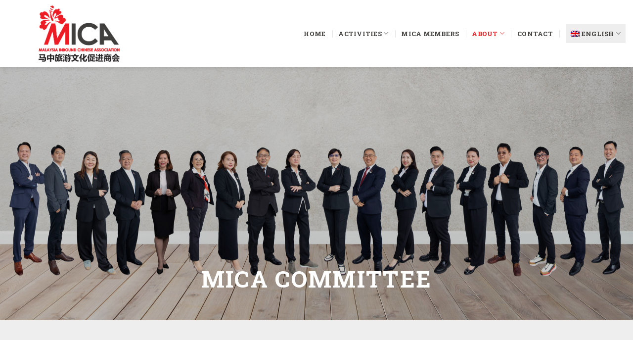

--- FILE ---
content_type: text/html; charset=UTF-8
request_url: https://micamalaysia.com.my/mica-committee/
body_size: 98882
content:
<!DOCTYPE html>
<!--[if IE 9 ]> <html lang="en-US" class="ie9 loading-site no-js"> <![endif]-->
<!--[if IE 8 ]> <html lang="en-US" class="ie8 loading-site no-js"> <![endif]-->
<!--[if (gte IE 9)|!(IE)]><!--><html lang="en-US" class="loading-site no-js"> <!--<![endif]-->
<head>
	<meta charset="UTF-8" />
	<meta name="viewport" content="width=device-width, initial-scale=1.0, maximum-scale=1.0, user-scalable=no" />

	<link rel="profile" href="https://gmpg.org/xfn/11" />
	<link rel="pingback" href="https://micamalaysia.com.my/xmlrpc.php" />

					<script>document.documentElement.className = document.documentElement.className + ' yes-js js_active js'</script>
			<script>(function(html){html.className = html.className.replace(/\bno-js\b/,'js')})(document.documentElement);</script>
<link rel="alternate" hreflang="zh-hans" href="https://micamalaysia.com.my/mica-committee/?lang=zh-hans" />
<link rel="alternate" hreflang="en" href="https://micamalaysia.com.my/mica-committee/" />

	<!-- This site is optimized with the Yoast SEO plugin v15.3 - https://yoast.com/wordpress/plugins/seo/ -->
	<title>MICA Committee</title>
	<meta name="robots" content="index, follow, max-snippet:-1, max-image-preview:large, max-video-preview:-1" />
	<link rel="canonical" href="https://micamalaysia.com.my/mica-committee/" />
	<meta property="og:locale" content="en_US" />
	<meta property="og:type" content="article" />
	<meta property="og:title" content="MICA Committee - MICA" />
	<meta property="og:url" content="https://micamalaysia.com.my/mica-committee/" />
	<meta property="og:site_name" content="MICA" />
	<meta property="article:modified_time" content="2025-12-08T04:57:24+00:00" />
	<meta name="twitter:card" content="summary_large_image" />
	<meta name="twitter:label1" content="Written by">
	<meta name="twitter:data1" content="admin">
	<meta name="twitter:label2" content="Est. reading time">
	<meta name="twitter:data2" content="5 minutes">
	<script type="application/ld+json" class="yoast-schema-graph">{"@context":"https://schema.org","@graph":[{"@type":"WebSite","@id":"https://micamalaysia.com.my/#website","url":"https://micamalaysia.com.my/","name":"MICA","description":"Malaysia Inbound Chinese Association","potentialAction":[{"@type":"SearchAction","target":"https://micamalaysia.com.my/?s={search_term_string}","query-input":"required name=search_term_string"}],"inLanguage":"en-US"},{"@type":"WebPage","@id":"https://micamalaysia.com.my/mica-committee/#webpage","url":"https://micamalaysia.com.my/mica-committee/","name":"MICA Committee - MICA","isPartOf":{"@id":"https://micamalaysia.com.my/#website"},"datePublished":"2019-04-11T01:36:52+00:00","dateModified":"2025-12-08T04:57:24+00:00","inLanguage":"en-US","potentialAction":[{"@type":"ReadAction","target":["https://micamalaysia.com.my/mica-committee/"]}]}]}</script>
	<!-- / Yoast SEO plugin. -->


<link rel='dns-prefetch' href='//fonts.googleapis.com' />
<link rel='dns-prefetch' href='//s.w.org' />
<link rel="alternate" type="application/rss+xml" title="MICA &raquo; Feed" href="https://micamalaysia.com.my/feed/" />
<link rel="alternate" type="application/rss+xml" title="MICA &raquo; Comments Feed" href="https://micamalaysia.com.my/comments/feed/" />
		<script type="text/javascript">
			window._wpemojiSettings = {"baseUrl":"https:\/\/s.w.org\/images\/core\/emoji\/13.0.0\/72x72\/","ext":".png","svgUrl":"https:\/\/s.w.org\/images\/core\/emoji\/13.0.0\/svg\/","svgExt":".svg","source":{"concatemoji":"https:\/\/micamalaysia.com.my\/wp-includes\/js\/wp-emoji-release.min.js?ver=5.5.17"}};
			!function(e,a,t){var n,r,o,i=a.createElement("canvas"),p=i.getContext&&i.getContext("2d");function s(e,t){var a=String.fromCharCode;p.clearRect(0,0,i.width,i.height),p.fillText(a.apply(this,e),0,0);e=i.toDataURL();return p.clearRect(0,0,i.width,i.height),p.fillText(a.apply(this,t),0,0),e===i.toDataURL()}function c(e){var t=a.createElement("script");t.src=e,t.defer=t.type="text/javascript",a.getElementsByTagName("head")[0].appendChild(t)}for(o=Array("flag","emoji"),t.supports={everything:!0,everythingExceptFlag:!0},r=0;r<o.length;r++)t.supports[o[r]]=function(e){if(!p||!p.fillText)return!1;switch(p.textBaseline="top",p.font="600 32px Arial",e){case"flag":return s([127987,65039,8205,9895,65039],[127987,65039,8203,9895,65039])?!1:!s([55356,56826,55356,56819],[55356,56826,8203,55356,56819])&&!s([55356,57332,56128,56423,56128,56418,56128,56421,56128,56430,56128,56423,56128,56447],[55356,57332,8203,56128,56423,8203,56128,56418,8203,56128,56421,8203,56128,56430,8203,56128,56423,8203,56128,56447]);case"emoji":return!s([55357,56424,8205,55356,57212],[55357,56424,8203,55356,57212])}return!1}(o[r]),t.supports.everything=t.supports.everything&&t.supports[o[r]],"flag"!==o[r]&&(t.supports.everythingExceptFlag=t.supports.everythingExceptFlag&&t.supports[o[r]]);t.supports.everythingExceptFlag=t.supports.everythingExceptFlag&&!t.supports.flag,t.DOMReady=!1,t.readyCallback=function(){t.DOMReady=!0},t.supports.everything||(n=function(){t.readyCallback()},a.addEventListener?(a.addEventListener("DOMContentLoaded",n,!1),e.addEventListener("load",n,!1)):(e.attachEvent("onload",n),a.attachEvent("onreadystatechange",function(){"complete"===a.readyState&&t.readyCallback()})),(n=t.source||{}).concatemoji?c(n.concatemoji):n.wpemoji&&n.twemoji&&(c(n.twemoji),c(n.wpemoji)))}(window,document,window._wpemojiSettings);
		</script>
		<style type="text/css">
img.wp-smiley,
img.emoji {
	display: inline !important;
	border: none !important;
	box-shadow: none !important;
	height: 1em !important;
	width: 1em !important;
	margin: 0 .07em !important;
	vertical-align: -0.1em !important;
	background: none !important;
	padding: 0 !important;
}
</style>
	<link rel='stylesheet' id='leaf-style-css'  href='https://micamalaysia.com.my/wp-content/plugins/directorist/templates/front-end/all-listings/maps/openstreet/css/openstreet.css?ver=5.5.17' type='text/css' media='all' />
<link rel='stylesheet' id='select2style-css'  href='https://micamalaysia.com.my/wp-content/plugins/directorist/public/assets/css/select2.min.css?ver=6.5.1' type='text/css' media='all' />
<link rel='stylesheet' id='atbdp-bootstrap-style-css'  href='https://micamalaysia.com.my/wp-content/plugins/directorist/public/assets/css/bootstrap.css?ver=6.5.1' type='text/css' media='all' />
<link rel='stylesheet' id='atbdp-font-awesome-css'  href='https://micamalaysia.com.my/wp-content/plugins/directorist/public/assets/css/font-awesome.min.css?ver=6.5.1' type='text/css' media='all' />
<link rel='stylesheet' id='atbdp-line-awesome-css'  href='https://micamalaysia.com.my/wp-content/plugins/directorist/public/assets/css/line-awesome.min.css?ver=6.5.1' type='text/css' media='all' />
<link rel='stylesheet' id='atbdp-style-css'  href='https://micamalaysia.com.my/wp-content/plugins/directorist/public/assets/css/style.css?ver=6.5.1' type='text/css' media='all' />
<link rel='stylesheet' id='atbdp-media-uploader-style-css'  href='https://micamalaysia.com.my/wp-content/plugins/directorist/public/assets/css/ez-media-uploader.css?ver=6.5.1' type='text/css' media='all' />
<link rel='stylesheet' id='atbd_googlefonts-css'  href='//fonts.googleapis.com/css?family=Roboto%3A400%2C500&#038;ver=6.5.1' type='text/css' media='all' />
<link rel='stylesheet' id='slickcss-css'  href='https://micamalaysia.com.my/wp-content/plugins/directorist/public/assets/css/slick.css?ver=6.5.1' type='text/css' media='all' />
<link rel='stylesheet' id='atmodal-css'  href='https://micamalaysia.com.my/wp-content/plugins/directorist/public/assets/css/atmodal.css?ver=6.5.1' type='text/css' media='all' />
<link rel='stylesheet' id='wp-color-picker-css'  href='https://micamalaysia.com.my/wp-admin/css/color-picker.min.css?ver=5.5.17' type='text/css' media='all' />
<link rel='stylesheet' id='wp-block-library-css'  href='https://micamalaysia.com.my/wp-includes/css/dist/block-library/style.min.css?ver=5.5.17' type='text/css' media='all' />
<link rel='stylesheet' id='wc-block-style-css'  href='https://micamalaysia.com.my/wp-content/plugins/woocommerce/packages/woocommerce-blocks/build/style.css?ver=2.3.0' type='text/css' media='all' />
<link rel='stylesheet' id='bwg_fonts-css'  href='https://micamalaysia.com.my/wp-content/plugins/photo-gallery/css/bwg-fonts/fonts.css?ver=0.0.1' type='text/css' media='all' />
<link rel='stylesheet' id='sumoselect-css'  href='https://micamalaysia.com.my/wp-content/plugins/photo-gallery/css/sumoselect.min.css?ver=3.0.3' type='text/css' media='all' />
<link rel='stylesheet' id='mCustomScrollbar-css'  href='https://micamalaysia.com.my/wp-content/plugins/photo-gallery/css/jquery.mCustomScrollbar.min.css?ver=1.5.64' type='text/css' media='all' />
<link rel='stylesheet' id='bwg_googlefonts-css'  href='https://fonts.googleapis.com/css?family=Ubuntu&#038;subset=greek,latin,greek-ext,vietnamese,cyrillic-ext,latin-ext,cyrillic' type='text/css' media='all' />
<link rel='stylesheet' id='bwg_frontend-css'  href='https://micamalaysia.com.my/wp-content/plugins/photo-gallery/css/styles.min.css?ver=1.5.64' type='text/css' media='all' />
<style id='woocommerce-inline-inline-css' type='text/css'>
.woocommerce form .form-row .required { visibility: visible; }
</style>
<link rel='stylesheet' id='wpml-menu-item-0-css'  href='//micamalaysia.com.my/wp-content/plugins/sitepress-multilingual-cms/templates/language-switchers/menu-item/style.css?ver=1' type='text/css' media='all' />
<style id='wpml-menu-item-0-inline-css' type='text/css'>
.wpml-ls-slot-16, .wpml-ls-slot-16 a, .wpml-ls-slot-16 a:visited{background-color:#e5e5e5;color:#222222;}.wpml-ls-slot-16:hover, .wpml-ls-slot-16:hover a, .wpml-ls-slot-16 a:hover{color:#000000;background-color:#eeeeee;}.wpml-ls-slot-16.wpml-ls-current-language, .wpml-ls-slot-16.wpml-ls-current-language a, .wpml-ls-slot-16.wpml-ls-current-language a:visited{color:#222222;background-color:#eeeeee;}.wpml-ls-slot-16.wpml-ls-current-language:hover, .wpml-ls-slot-16.wpml-ls-current-language:hover a, .wpml-ls-slot-16.wpml-ls-current-language a:hover{color:#000000;background-color:#eeeeee;}.wpml-ls-slot-16.wpml-ls-current-language .wpml-ls-slot-16, .wpml-ls-slot-16.wpml-ls-current-language .wpml-ls-slot-16 a, .wpml-ls-slot-16.wpml-ls-current-language .wpml-ls-slot-16 a:visited{background-color:#e5e5e5;color:#222222;}.wpml-ls-slot-16.wpml-ls-current-language .wpml-ls-slot-16:hover, .wpml-ls-slot-16.wpml-ls-current-language .wpml-ls-slot-16:hover a, .wpml-ls-slot-16.wpml-ls-current-language .wpml-ls-slot-16 a:hover {color:#000000;background-color:#eeeeee;}
</style>
<link rel='stylesheet' id='jquery-selectBox-css'  href='https://micamalaysia.com.my/wp-content/plugins/yith-woocommerce-wishlist/assets/css/jquery.selectBox.css?ver=1.2.0' type='text/css' media='all' />
<link rel='stylesheet' id='flatsome-icons-css'  href='https://micamalaysia.com.my/wp-content/themes/flatsome/assets/css/fl-icons.css?ver=3.3' type='text/css' media='all' />
<link rel='stylesheet' id='flatsome-woocommerce-wishlist-css'  href='https://micamalaysia.com.my/wp-content/themes/flatsome/inc/integrations/wc-yith-wishlist/wishlist.css?ver=3.4' type='text/css' media='all' />
<link rel='stylesheet' id='flatsome-main-css'  href='https://micamalaysia.com.my/wp-content/themes/flatsome/assets/css/flatsome.css?ver=3.8.1' type='text/css' media='all' />
<link rel='stylesheet' id='flatsome-shop-css'  href='https://micamalaysia.com.my/wp-content/themes/flatsome/assets/css/flatsome-shop.css?ver=3.8.1' type='text/css' media='all' />
<link rel='stylesheet' id='flatsome-style-css'  href='https://micamalaysia.com.my/wp-content/themes/flatsome-child/style.css?ver=3.0' type='text/css' media='all' />
<script type="text/javascript">(function(a,d){if(a._nsl===d){a._nsl=[];var c=function(){if(a.jQuery===d)setTimeout(c,33);else{for(var b=0;b<a._nsl.length;b++)a._nsl[b].call(a,a.jQuery);a._nsl={push:function(b){b.call(a,a.jQuery)}}}};c()}})(window);</script><script>if (document.location.protocol != "https:") {document.location = document.URL.replace(/^http:/i, "https:");}</script><script type='text/javascript' src='https://micamalaysia.com.my/wp-content/plugins/directorist/templates/front-end/all-listings/maps/openstreet/js/unpkg-min.js?ver=5.5.17' id='unpkg-js'></script>
<script type='text/javascript' src='https://micamalaysia.com.my/wp-content/plugins/directorist/templates/front-end/all-listings/maps/openstreet/js/unpkg-index.js?ver=5.5.17' id='unpkg-index-js'></script>
<script type='text/javascript' src='https://micamalaysia.com.my/wp-content/plugins/directorist/templates/front-end/all-listings/maps/openstreet/js/unpkg-libs.js?ver=5.5.17' id='unpkg-libs-js'></script>
<script type='text/javascript' src='https://micamalaysia.com.my/wp-content/plugins/directorist/templates/front-end/all-listings/maps/openstreet/js/leaflet-versions.js?ver=5.5.17' id='leaflet-versions-js'></script>
<script type='text/javascript' src='https://micamalaysia.com.my/wp-content/plugins/directorist/templates/front-end/all-listings/maps/openstreet/js/leaflet.markercluster-versions.js?ver=5.5.17' id='markercluster-version-js'></script>
<script type='text/javascript' src='https://micamalaysia.com.my/wp-content/plugins/directorist/templates/front-end/all-listings/maps/openstreet/js/libs-setup.js?ver=5.5.17' id='leaflet-setup-js'></script>
<script type='text/javascript' src='https://micamalaysia.com.my/wp-includes/js/jquery/jquery.js?ver=1.12.4-wp' id='jquery-core-js'></script>
<script type='text/javascript' src='https://micamalaysia.com.my/wp-content/plugins/directorist/public/assets/js/popper.js?ver=6.5.1' id='atbdp-popper-script-js'></script>
<script type='text/javascript' src='https://micamalaysia.com.my/wp-content/plugins/photo-gallery/js/jquery.sumoselect.min.js?ver=3.0.3' id='sumoselect-js'></script>
<script type='text/javascript' src='https://micamalaysia.com.my/wp-content/plugins/photo-gallery/js/jquery.mobile.min.js?ver=1.3.2' id='jquery-mobile-js'></script>
<script type='text/javascript' src='https://micamalaysia.com.my/wp-content/plugins/photo-gallery/js/jquery.mCustomScrollbar.concat.min.js?ver=1.5.64' id='mCustomScrollbar-js'></script>
<script type='text/javascript' src='https://micamalaysia.com.my/wp-content/plugins/photo-gallery/js/jquery.fullscreen-0.4.1.min.js?ver=0.4.1' id='jquery-fullscreen-js'></script>
<script type='text/javascript' id='bwg_frontend-js-extra'>
/* <![CDATA[ */
var bwg_objectsL10n = {"bwg_field_required":"field is required.","bwg_mail_validation":"This is not a valid email address.","bwg_search_result":"There are no images matching your search.","bwg_select_tag":"Select Tag","bwg_order_by":"Order By","bwg_search":"Search","bwg_show_ecommerce":"Show Ecommerce","bwg_hide_ecommerce":"Hide Ecommerce","bwg_show_comments":"Show Comments","bwg_hide_comments":"Hide Comments","bwg_restore":"Restore","bwg_maximize":"Maximize","bwg_fullscreen":"Fullscreen","bwg_exit_fullscreen":"Exit Fullscreen","bwg_search_tag":"SEARCH...","bwg_tag_no_match":"No tags found","bwg_all_tags_selected":"All tags selected","bwg_tags_selected":"tags selected","play":"Play","pause":"Pause","is_pro":"","bwg_play":"Play","bwg_pause":"Pause","bwg_hide_info":"Hide info","bwg_show_info":"Show info","bwg_hide_rating":"Hide rating","bwg_show_rating":"Show rating","ok":"Ok","cancel":"Cancel","select_all":"Select all","lazy_load":"0","lazy_loader":"https:\/\/micamalaysia.com.my\/wp-content\/plugins\/photo-gallery\/images\/ajax_loader.png","front_ajax":"0"};
/* ]]> */
</script>
<script type='text/javascript' src='https://micamalaysia.com.my/wp-content/plugins/photo-gallery/js/scripts.min.js?ver=1.5.64' id='bwg_frontend-js'></script>
<link rel="https://api.w.org/" href="https://micamalaysia.com.my/wp-json/" /><link rel="alternate" type="application/json" href="https://micamalaysia.com.my/wp-json/wp/v2/pages/103" /><link rel="EditURI" type="application/rsd+xml" title="RSD" href="https://micamalaysia.com.my/xmlrpc.php?rsd" />
<link rel="wlwmanifest" type="application/wlwmanifest+xml" href="https://micamalaysia.com.my/wp-includes/wlwmanifest.xml" /> 
<meta name="generator" content="WordPress 5.5.17" />
<meta name="generator" content="WooCommerce 3.7.3" />
<link rel='shortlink' href='https://micamalaysia.com.my/?p=103' />
<link rel="alternate" type="application/json+oembed" href="https://micamalaysia.com.my/wp-json/oembed/1.0/embed?url=https%3A%2F%2Fmicamalaysia.com.my%2Fmica-committee%2F" />
<link rel="alternate" type="text/xml+oembed" href="https://micamalaysia.com.my/wp-json/oembed/1.0/embed?url=https%3A%2F%2Fmicamalaysia.com.my%2Fmica-committee%2F&#038;format=xml" />
<meta name="generator" content="WPML ver:4.2.5 stt:59,1;" />
<style>.bg{opacity: 0; transition: opacity 1s; -webkit-transition: opacity 1s;} .bg-loaded{opacity: 1;}</style><!--[if IE]><link rel="stylesheet" type="text/css" href="https://micamalaysia.com.my/wp-content/themes/flatsome/assets/css/ie-fallback.css"><script src="//cdnjs.cloudflare.com/ajax/libs/html5shiv/3.6.1/html5shiv.js"></script><script>var head = document.getElementsByTagName('head')[0],style = document.createElement('style');style.type = 'text/css';style.styleSheet.cssText = ':before,:after{content:none !important';head.appendChild(style);setTimeout(function(){head.removeChild(style);}, 0);</script><script src="https://micamalaysia.com.my/wp-content/themes/flatsome/assets/libs/ie-flexibility.js"></script><![endif]-->    <script type="text/javascript">
    WebFontConfig = {
      google: { families: [ "Roboto+Slab:regular,700","Roboto+Slab:regular,regular","Roboto+Slab:regular,700","Dancing+Script:regular,400", ] }
    };
    (function() {
      var wf = document.createElement('script');
      wf.src = 'https://ajax.googleapis.com/ajax/libs/webfont/1/webfont.js';
      wf.type = 'text/javascript';
      wf.async = 'true';
      var s = document.getElementsByTagName('script')[0];
      s.parentNode.insertBefore(wf, s);
    })(); </script>
  	<noscript><style>.woocommerce-product-gallery{ opacity: 1 !important; }</style></noscript>
	<link rel="icon" href="https://micamalaysia.com.my/wp-content/uploads/2019/10/cropped-MICA-site-logo-32x32.png" sizes="32x32" />
<link rel="icon" href="https://micamalaysia.com.my/wp-content/uploads/2019/10/cropped-MICA-site-logo-192x192.png" sizes="192x192" />
<link rel="apple-touch-icon" href="https://micamalaysia.com.my/wp-content/uploads/2019/10/cropped-MICA-site-logo-180x180.png" />
<meta name="msapplication-TileImage" content="https://micamalaysia.com.my/wp-content/uploads/2019/10/cropped-MICA-site-logo-270x270.png" />
<meta property='og:site_name' content='MICA' />
<meta property='og:title' content='MICA Committee' />
<style id="custom-css" type="text/css">:root {--primary-color: #ee1e24;}.full-width .ubermenu-nav, .container, .row{max-width: 1330px}.row.row-collapse{max-width: 1300px}.row.row-small{max-width: 1322.5px}.row.row-large{max-width: 1360px}.header-main{height: 135px}#logo img{max-height: 135px}#logo{width:500px;}#logo img{padding:10px 0;}#logo a{max-width:450px;}.header-top{min-height: 30px}.transparent .header-main{height: 265px}.transparent #logo img{max-height: 265px}.has-transparent + .page-title:first-of-type,.has-transparent + #main > .page-title,.has-transparent + #main > div > .page-title,.has-transparent + #main .page-header-wrapper:first-of-type .page-title{padding-top: 265px;}.header.show-on-scroll,.stuck .header-main{height:70px!important}.stuck #logo img{max-height: 70px!important}.header-bg-color, .header-wrapper {background-color: rgba(255,255,255,0.5)}.header-bottom {background-color: #f1f1f1}.header-main .nav > li > a{line-height: 16px }.stuck .header-main .nav > li > a{line-height: 50px }.header-bottom-nav > li > a{line-height: 16px }@media (max-width: 549px) {.header-main{height: 70px}#logo img{max-height: 70px}}.nav-dropdown{font-size:90%}/* Color */.accordion-title.active, .has-icon-bg .icon .icon-inner,.logo a, .primary.is-underline, .primary.is-link, .badge-outline .badge-inner, .nav-outline > li.active> a,.nav-outline >li.active > a, .cart-icon strong,[data-color='primary'], .is-outline.primary{color: #ee1e24;}/* Color !important */[data-text-color="primary"]{color: #ee1e24!important;}/* Background Color */[data-text-bg="primary"]{background-color: #ee1e24;}/* Background */.scroll-to-bullets a,.featured-title, .label-new.menu-item > a:after, .nav-pagination > li > .current,.nav-pagination > li > span:hover,.nav-pagination > li > a:hover,.has-hover:hover .badge-outline .badge-inner,button[type="submit"], .button.wc-forward:not(.checkout):not(.checkout-button), .button.submit-button, .button.primary:not(.is-outline),.featured-table .title,.is-outline:hover, .has-icon:hover .icon-label,.nav-dropdown-bold .nav-column li > a:hover, .nav-dropdown.nav-dropdown-bold > li > a:hover, .nav-dropdown-bold.dark .nav-column li > a:hover, .nav-dropdown.nav-dropdown-bold.dark > li > a:hover, .is-outline:hover, .tagcloud a:hover,.grid-tools a, input[type='submit']:not(.is-form), .box-badge:hover .box-text, input.button.alt,.nav-box > li > a:hover,.nav-box > li.active > a,.nav-pills > li.active > a ,.current-dropdown .cart-icon strong, .cart-icon:hover strong, .nav-line-bottom > li > a:before, .nav-line-grow > li > a:before, .nav-line > li > a:before,.banner, .header-top, .slider-nav-circle .flickity-prev-next-button:hover svg, .slider-nav-circle .flickity-prev-next-button:hover .arrow, .primary.is-outline:hover, .button.primary:not(.is-outline), input[type='submit'].primary, input[type='submit'].primary, input[type='reset'].button, input[type='button'].primary, .badge-inner{background-color: #ee1e24;}/* Border */.nav-vertical.nav-tabs > li.active > a,.scroll-to-bullets a.active,.nav-pagination > li > .current,.nav-pagination > li > span:hover,.nav-pagination > li > a:hover,.has-hover:hover .badge-outline .badge-inner,.accordion-title.active,.featured-table,.is-outline:hover, .tagcloud a:hover,blockquote, .has-border, .cart-icon strong:after,.cart-icon strong,.blockUI:before, .processing:before,.loading-spin, .slider-nav-circle .flickity-prev-next-button:hover svg, .slider-nav-circle .flickity-prev-next-button:hover .arrow, .primary.is-outline:hover{border-color: #ee1e24}.nav-tabs > li.active > a{border-top-color: #ee1e24}.widget_shopping_cart_content .blockUI.blockOverlay:before { border-left-color: #ee1e24 }.woocommerce-checkout-review-order .blockUI.blockOverlay:before { border-left-color: #ee1e24 }/* Fill */.slider .flickity-prev-next-button:hover svg,.slider .flickity-prev-next-button:hover .arrow{fill: #ee1e24;}/* Background Color */[data-icon-label]:after, .secondary.is-underline:hover,.secondary.is-outline:hover,.icon-label,.button.secondary:not(.is-outline),.button.alt:not(.is-outline), .badge-inner.on-sale, .button.checkout, .single_add_to_cart_button{ background-color:#3f3e3d; }[data-text-bg="secondary"]{background-color: #3f3e3d;}/* Color */.secondary.is-underline,.secondary.is-link, .secondary.is-outline,.stars a.active, .star-rating:before, .woocommerce-page .star-rating:before,.star-rating span:before, .color-secondary{color: #3f3e3d}/* Color !important */[data-text-color="secondary"]{color: #3f3e3d!important;}/* Border */.secondary.is-outline:hover{border-color:#3f3e3d}.success.is-underline:hover,.success.is-outline:hover,.success{background-color: #ee1e24}.success-color, .success.is-link, .success.is-outline{color: #ee1e24;}.success-border{border-color: #ee1e24!important;}/* Color !important */[data-text-color="success"]{color: #ee1e24!important;}/* Background Color */[data-text-bg="success"]{background-color: #ee1e24;}@media screen and (max-width: 549px){body{font-size: 100%;}}body{font-family:"Roboto Slab", sans-serif}body{font-weight: 0}body{color: #3f3e3d}.nav > li > a {font-family:"Roboto Slab", sans-serif;}.nav > li > a {font-weight: 700;}h1,h2,h3,h4,h5,h6,.heading-font, .off-canvas-center .nav-sidebar.nav-vertical > li > a{font-family: "Roboto Slab", sans-serif;}h1,h2,h3,h4,h5,h6,.heading-font,.banner h1,.banner h2{font-weight: 700;}h1,h2,h3,h4,h5,h6,.heading-font{color: #3f3e3d;}.alt-font{font-family: "Dancing Script", sans-serif;}.alt-font{font-weight: 400!important;}.header:not(.transparent) .header-nav.nav > li > a {color: #3f3e3d;}.header:not(.transparent) .header-nav.nav > li > a:hover,.header:not(.transparent) .header-nav.nav > li.active > a,.header:not(.transparent) .header-nav.nav > li.current > a,.header:not(.transparent) .header-nav.nav > li > a.active,.header:not(.transparent) .header-nav.nav > li > a.current{color: #ee1e24;}.header-nav.nav-line-bottom > li > a:before,.header-nav.nav-line-grow > li > a:before,.header-nav.nav-line > li > a:before,.header-nav.nav-box > li > a:hover,.header-nav.nav-box > li.active > a,.header-nav.nav-pills > li > a:hover,.header-nav.nav-pills > li.active > a{color:#FFF!important;background-color: #ee1e24;}a{color: #ee1e24;}a:hover{color: #ee1e24;}.tagcloud a:hover{border-color: #ee1e24;background-color: #ee1e24;}@media screen and (min-width: 550px){.products .box-vertical .box-image{min-width: 300px!important;width: 300px!important;}}.footer-1{background-color: #3f3e3d}.absolute-footer, html{background-color: #3f3e3d}/* Custom CSS */.boxyellow, .boxgreen, .boxblue, .boxred{text-align:center;color:#fff;font-weight:bold;font-size:25px;display:block;width:100%;padding:20px;}.boxyellow:hover, .boxgreen:hover, .boxblue:hover, .boxred:hover{color:#fff;opacity:0.8;}.boxyellow{background:#fdb813;}.boxgreen{background:#87ba55;}.boxblue{background:#00bbd3;}.boxred{background:#ea5632;}.companyname{font-weight:bold;display:block;clear:both;}.companyphone{display:block;clear:both;}.companyemail{display:block;clear:both;}.companyweb{display:block;clear:both;margin-bottom:20px;color:#00bbd3;}.socialicon{padding-right:10px;}form#gform_2{padding:5%;text-align: center;}body .gform_wrapper ul li.gfield {margin-top: 0px;padding-top: 0;}.gform_wrapper form ul.gform_fields.left_label li.gfield, .gform_wrapper form ul.gform_fields.right_label li.gfield, .gform_wrapper ul.gform_fields.left_label li.gfield, .gform_wrapper ul.gform_fields.right_label li.gfield {margin-bottom: 0px;}.wpml-ls-slot-16.wpml-ls-current-language, .wpml-ls-slot-16.wpml-ls-current-language a, .wpml-ls-slot-16.wpml-ls-current-language a:visited {color: #222222;background-color: #eeeeee;padding: 5px;}.atbd_content_active #directorist.atbd_wrapper .atbdp_column {width: 25% !important;}span.atbd_meta.atbd_listing_rating{display:none !important;}span.listingemail{display:block;clear:both;margin-right: 0px;}span.listingphone{display:block;clear:both;margin-right: 0px;}div.atbd_listing_bottom_content{display:none !important;}div.atbd_listing_info{background-color: rgb(238, 238, 238);}.atbd_content_active #directorist.atbd_wrapper .atbd_single_listing {border: 0px solid #e3e6ef;}h4.atbd_listing_title{font-family: "Roboto Slab", sans-serif !important;font-weight:bold;}.atbd_content_active #directorist.atbd_wrapper div, .atbd_content_active #directorist.atbd_wrapper p, .atbd_content_active #directorist.atbd_wrapper a, .atbd_content_active #directorist.atbd_wrapper li {font-family: "Roboto Slab", sans-serif !important;font-size: 14px;}.atbd_content_active #directorist.atbd_wrapper .atbd_single_listing .atbd_listing_info .atbd_content_upper .atbd_listing_title a {font-weight:bold;font-size: 18px;}.atbd_content_active #directorist.atbd_wrapper .atbd_single_listing .atbd_listing_info .atbd_content_upper .atbd_listing_title {font-weight: bold;}@media screen and (min-width: 992px) {#logo {width: 300px;padding-left: 5%;}}.profilepopup{padding:5%;}/* Custom CSS Tablet */@media (max-width: 849px){.atbd_content_active #directorist.atbd_wrapper .atbdp_column {width: 50% !important;}}/* Custom CSS Mobile */@media (max-width: 549px){.atbd_content_active #directorist.atbd_wrapper .atbdp_column {width: 100% !important;}}.label-new.menu-item > a:after{content:"New";}.label-hot.menu-item > a:after{content:"Hot";}.label-sale.menu-item > a:after{content:"Sale";}.label-popular.menu-item > a:after{content:"Popular";}</style></head>

<body data-rsssl=1 class="page-template page-template-page-blank page-template-page-blank-php page page-id-103 theme-flatsome woocommerce-no-js full-width header-shadow lightbox nav-dropdown-has-arrow atbd_content_active atbdp_preload">


<a class="skip-link screen-reader-text" href="#main">Skip to content</a>

<div id="wrapper">


<header id="header" class="header has-sticky sticky-jump">
   <div class="header-wrapper">
	<div id="masthead" class="header-main has-sticky-logo">
      <div class="header-inner flex-row container logo-left medium-logo-center" role="navigation">

          <!-- Logo -->
          <div id="logo" class="flex-col logo">
            <!-- Header logo -->
<a href="https://micamalaysia.com.my/" title="MICA - Malaysia Inbound Chinese Association" rel="home">
    <img width="500" height="135" src="https://micamalaysia.com.my/wp-content/uploads/2019/10/马中旅游文化促进商会-website-2.png" class="header-logo-sticky" alt="MICA"/><img width="500" height="135" src="https://micamalaysia.com.my/wp-content/uploads/2019/10/马中旅游文化促进商会.png" class="header_logo header-logo" alt="MICA"/><img  width="500" height="135" src="https://micamalaysia.com.my/wp-content/uploads/2019/10/马中旅游文化促进商会.png" class="header-logo-dark" alt="MICA"/></a>
          </div>

          <!-- Mobile Left Elements -->
          <div class="flex-col show-for-medium flex-left">
            <ul class="mobile-nav nav nav-left ">
              <li class="nav-icon has-icon">
  		<a href="#" data-open="#main-menu" data-pos="left" data-bg="main-menu-overlay" data-color="" class="is-small" aria-controls="main-menu" aria-expanded="false">
		
		  <i class="icon-menu" ></i>
		  		</a>
	</li>            </ul>
          </div>

          <!-- Left Elements -->
          <div class="flex-col hide-for-medium flex-left
            flex-grow">
            <ul class="header-nav header-nav-main nav nav-left  nav-divided nav-spacing-xlarge nav-uppercase" >
                          </ul>
          </div>

          <!-- Right Elements -->
          <div class="flex-col hide-for-medium flex-right">
            <ul class="header-nav header-nav-main nav nav-right  nav-divided nav-spacing-xlarge nav-uppercase">
              <li id="menu-item-21" class="menu-item menu-item-type-custom menu-item-object-custom menu-item-home  menu-item-21"><a href="https://micamalaysia.com.my/" class="nav-top-link">Home</a></li>
<li id="menu-item-406" class="menu-item menu-item-type-custom menu-item-object-custom menu-item-has-children  menu-item-406 has-dropdown"><a href="#" class="nav-top-link">Activities<i class="icon-angle-down" ></i></a>
<ul class='nav-dropdown nav-dropdown-simple'>
	<li id="menu-item-409" class="menu-item menu-item-type-post_type menu-item-object-page  menu-item-409"><a href="https://micamalaysia.com.my/events/">Events</a></li>
	<li id="menu-item-23" class="menu-item menu-item-type-post_type menu-item-object-page  menu-item-23"><a href="https://micamalaysia.com.my/happenings/">Happenings</a></li>
</ul>
</li>
<li id="menu-item-35" class="menu-item menu-item-type-post_type menu-item-object-page  menu-item-35"><a href="https://micamalaysia.com.my/mica-members/" class="nav-top-link">MICA Members</a></li>
<li id="menu-item-704" class="menu-item menu-item-type-custom menu-item-object-custom current-menu-ancestor current-menu-parent menu-item-has-children active  menu-item-704 has-dropdown"><a href="#" class="nav-top-link">About<i class="icon-angle-down" ></i></a>
<ul class='nav-dropdown nav-dropdown-simple'>
	<li id="menu-item-719" class="menu-item menu-item-type-post_type menu-item-object-page  menu-item-719"><a href="https://micamalaysia.com.my/about/">About MICA</a></li>
	<li id="menu-item-709" class="menu-item menu-item-type-post_type menu-item-object-page current-menu-item page_item page-item-103 current_page_item active  menu-item-709"><a href="https://micamalaysia.com.my/mica-committee/">MICA Committee</a></li>
	<li id="menu-item-854" class="menu-item menu-item-type-custom menu-item-object-custom  menu-item-854"><a href="https://micamalaysia.com.my/mica-committee-sabah-chapter/">MICA Committee &#8211; Sabah Chapter</a></li>
</ul>
</li>
<li id="menu-item-34" class="menu-item menu-item-type-post_type menu-item-object-page  menu-item-34"><a href="https://micamalaysia.com.my/contact/" class="nav-top-link">Contact</a></li>
<li id="menu-item-wpml-ls-16-en" class="menu-item wpml-ls-slot-16 wpml-ls-item wpml-ls-item-en wpml-ls-current-language wpml-ls-menu-item wpml-ls-last-item menu-item-type-wpml_ls_menu_item menu-item-object-wpml_ls_menu_item menu-item-has-children  menu-item-wpml-ls-16-en has-dropdown"><a title="English" href="https://micamalaysia.com.my/mica-committee/" class="nav-top-link"><img class="wpml-ls-flag" src="https://micamalaysia.com.my/wp-content/plugins/sitepress-multilingual-cms/res/flags/en.png" alt="en" title="English"><span class="wpml-ls-native">English</span><i class="icon-angle-down" ></i></a>
<ul class='nav-dropdown nav-dropdown-simple'>
	<li id="menu-item-wpml-ls-16-zh-hans" class="menu-item wpml-ls-slot-16 wpml-ls-item wpml-ls-item-zh-hans wpml-ls-menu-item wpml-ls-first-item menu-item-type-wpml_ls_menu_item menu-item-object-wpml_ls_menu_item  menu-item-wpml-ls-16-zh-hans"><a title="简体中文" href="https://micamalaysia.com.my/mica-committee/?lang=zh-hans"><img class="wpml-ls-flag" src="https://micamalaysia.com.my/wp-content/plugins/sitepress-multilingual-cms/res/flags/zh.png" alt="zh-hans" title="简体中文"><span class="wpml-ls-native">简体中文</span></a></li>
</ul>
</li>
            </ul>
          </div>

          <!-- Mobile Right Elements -->
          <div class="flex-col show-for-medium flex-right">
            <ul class="mobile-nav nav nav-right ">
                          </ul>
          </div>

      </div><!-- .header-inner -->
     
      </div><!-- .header-main -->
<div class="header-bg-container fill"><div class="header-bg-image fill"></div><div class="header-bg-color fill"></div></div><!-- .header-bg-container -->   </div><!-- header-wrapper-->
</header>


<main id="main" class="">


<div id="content" role="main" class="content-area">

		
			

  <div class="banner has-hover" id="banner-509007258">
          <div class="banner-inner fill">
        <div class="banner-bg fill" >
            <div class="bg fill bg-fill "></div>
                        <div class="overlay"></div>            
                    </div><!-- bg-layers -->
        <div class="banner-layers container">
            <div class="fill banner-link"></div>            

   <div id="text-box-2138411369" class="text-box banner-layer x50 md-x50 lg-x50 y90 md-y90 lg-y90 res-text">
                                <div class="text dark">
              
              <div class="text-inner text-center">
                  

<h2 class="uppercase" data-padding="5px"><strong>MICA Committee</strong></h2>

              </div>
           </div><!-- text-box-inner -->
                            
<style scope="scope">

#text-box-2138411369 {
  width: 80%;
}
#text-box-2138411369 .text {
  font-size: 100%;
}
</style>
    </div><!-- text-box -->
 

        </div><!-- .banner-layers -->
      </div><!-- .banner-inner -->

              <div class="height-fix is-invisible"><img width="2560" height="1024" src="https://micamalaysia.com.my/wp-content/uploads/2025/09/MICA-Group-2025-2028-scaled.jpg" class="attachment-original size-original" alt="" loading="lazy" srcset="https://micamalaysia.com.my/wp-content/uploads/2025/09/MICA-Group-2025-2028-scaled.jpg 2560w, https://micamalaysia.com.my/wp-content/uploads/2025/09/MICA-Group-2025-2028-300x120.jpg 300w, https://micamalaysia.com.my/wp-content/uploads/2025/09/MICA-Group-2025-2028-1024x410.jpg 1024w, https://micamalaysia.com.my/wp-content/uploads/2025/09/MICA-Group-2025-2028-768x307.jpg 768w, https://micamalaysia.com.my/wp-content/uploads/2025/09/MICA-Group-2025-2028-1536x614.jpg 1536w, https://micamalaysia.com.my/wp-content/uploads/2025/09/MICA-Group-2025-2028-2048x819.jpg 2048w, https://micamalaysia.com.my/wp-content/uploads/2025/09/MICA-Group-2025-2028-600x240.jpg 600w" sizes="(max-width: 2560px) 100vw, 2560px" /></div>
            
<style scope="scope">

#banner-509007258 .bg.bg-loaded {
  background-image: url(https://micamalaysia.com.my/wp-content/uploads/2025/09/MICA-Group-2025-2028-scaled.jpg);
}
#banner-509007258 .overlay {
  background-color: rgba(0, 0, 0, 0.2);
}
</style>
  </div><!-- .banner -->


	<section class="section" id="section_1485084090">
		<div class="bg section-bg fill bg-fill  bg-loaded" >

			
			
			

		</div><!-- .section-bg -->

		<div class="section-content relative">
			

<div class="gap-element clearfix" style="display:block; height:auto; padding-top:30px"></div>

<div class="row"  id="row-1937822498">

<div class="col medium-4 small-12 large-4"  ><div class="col-inner"  >

    <div class="box has-hover has-hover box-vertical box-text-bottom" >

                  <div class="box-image " style="width:35%;">
           <div class="box-image-inner image-cover" style="border-radius:100%;padding-top:100%;">
              <img width="800" height="800" src="https://micamalaysia.com.my/wp-content/uploads/2025/09/Dato-Angie-1.jpg" class="attachment- size-" alt="" loading="lazy" srcset="https://micamalaysia.com.my/wp-content/uploads/2025/09/Dato-Angie-1.jpg 800w, https://micamalaysia.com.my/wp-content/uploads/2025/09/Dato-Angie-1-300x300.jpg 300w, https://micamalaysia.com.my/wp-content/uploads/2025/09/Dato-Angie-1-150x150.jpg 150w, https://micamalaysia.com.my/wp-content/uploads/2025/09/Dato-Angie-1-768x768.jpg 768w, https://micamalaysia.com.my/wp-content/uploads/2025/09/Dato-Angie-1-600x600.jpg 600w, https://micamalaysia.com.my/wp-content/uploads/2025/09/Dato-Angie-1-100x100.jpg 100w" sizes="(max-width: 800px) 100vw, 800px" />                         </div>
          </div><!-- box-image -->
         
          <div class="box-text text-center" >
                <div class="box-text-inner">
                  <h4 class="uppercase">
                    <span class="person-name">DATO DR ANGIE NG</span><br/>
                    <span class="person-title is-small thin-font op-7">
                      PRESIDENT                    </span>
                  </h4>
                 <div class="social-icons follow-icons" ></div>                 

<p>EZT GROUP – GROUP CHAIRMAN</p>
<p>M: +6012 294 2666<br />E : angie.ezt@gmail.com</p>
<a href="#angie" target="_self" class="button primary"  >
    <span>View Profile</span>
  </a>


<div id="angie"
    class="lightbox-by-id lightbox-content mfp-hide lightbox-white "
    style="max-width:600px ;padding:20px">
    
<div class="profilepopup">
<h3>DATO DR ANGIE NG</h3>
<ul>
<li>EZT GROUP CHAIRMAN</li>
<li>MALAYSIA INBOUND CHINESE ASSOCIATION PRESIDENT</li>
<li>BOARD OF DIRECTOR OF TOURISM MALAYSIA</li>
<li>MALAYSIA-CHINA CHAMBER OF COMMERCE &#8211; VICE PRESIDENT</li>
<li>TREASURER OF MALAYSIAN TOURISM FEDERATION</li>
<li>DOCTORATE IN PROPERTY PLANNING &amp; MANAGEMENT</li>
</ul>
<p>&nbsp;</p>
<ul>
<li>2012 &#8211; QUALITY SME &amp; SMI INTERNATIONAL STANDARD QUALITY AWARD</li>
<li>2012 &#8211; SUPER EMERGING BRAND ASIA SUCCESS AWARD</li>
<li>2013 &#8211; SUPER BRAND ASIA SUCCESS AWARD</li>
<li>2013 &#8211; TOP EXCELLENCE BRAND ASIA PACIFIC AWARD</li>
<li>2014 &#8211; GOLDEN EAGLE AWARD 100 EXCELLENT ENTERPRISES</li>
<li>2015 &#8211; ASIA PACIFIC INTERNATIONAL ENTREPRENEUR EXCELLENCE AWARD</li>
<li>2016 &#8211; SIN CHEW BUSINESS EXCELLENCE AWARDS</li>
<li>2018 &#8211; BRAND LAUREATTE SMES BESTBRANDS AWARD</li>
<li>2018 &#8211; MALAYSIA BOOK OF RECORDS</li>
<li>2019 &#8211; Malaysia Most Impactful Awards</li>
<li>2019 &#8211; World Top Tourism Award</li>
<li>2022 &#8211; World Digital Economy Distinguised Entrepreneur Lifetime Achievement Award</li>
<li>2022 &#8211; Outstanding Women CEO Leadership Excellence Awards</li>
<li>2022 &#8211; Distinguished Lifetime Achievement and Business Excellence Awards</li>
</ul>
</div>
</div>



                </div><!-- box-text-inner -->
          </div><!-- box-text -->
    </div><!-- .box  -->

    
    

</div></div>
<div class="col medium-4 small-12 large-4"  ><div class="col-inner"  >

    <div class="box has-hover has-hover box-vertical box-text-bottom" >

                  <div class="box-image " style="width:35%;">
           <div class="box-image-inner image-cover" style="border-radius:100%;padding-top:100%;">
              <img width="800" height="800" src="https://micamalaysia.com.my/wp-content/uploads/2025/09/Dr.-Cindy.jpg" class="attachment- size-" alt="" loading="lazy" srcset="https://micamalaysia.com.my/wp-content/uploads/2025/09/Dr.-Cindy.jpg 800w, https://micamalaysia.com.my/wp-content/uploads/2025/09/Dr.-Cindy-300x300.jpg 300w, https://micamalaysia.com.my/wp-content/uploads/2025/09/Dr.-Cindy-150x150.jpg 150w, https://micamalaysia.com.my/wp-content/uploads/2025/09/Dr.-Cindy-768x768.jpg 768w, https://micamalaysia.com.my/wp-content/uploads/2025/09/Dr.-Cindy-600x600.jpg 600w, https://micamalaysia.com.my/wp-content/uploads/2025/09/Dr.-Cindy-100x100.jpg 100w" sizes="(max-width: 800px) 100vw, 800px" />                         </div>
          </div><!-- box-image -->
         
          <div class="box-text text-center" >
                <div class="box-text-inner">
                  <h4 class="uppercase">
                    <span class="person-name">DR. CINDY SEOW</span><br/>
                    <span class="person-title is-small thin-font op-7">
                      DEPUTY PRESIDENT                    </span>
                  </h4>
                 <div class="social-icons follow-icons" ></div>                 

<p>GIT TOURS &amp; TRAVELS SDN BHD –<br />MANAGING DIRECTOR</p>
<p>M: +6016 228 4501<br />E : secretarial.mica@gmail.com</p>
<a href="#cindy" target="_self" class="button primary"  >
    <span>VIEW PROFILE</span>
  </a>


<div id="cindy"
    class="lightbox-by-id lightbox-content mfp-hide lightbox-white "
    style="max-width:600px ;padding:20px">
    
<div class="profilepopup">
<h3>DR CINDY SEOW</h3>
<ul>
<li>萧崔霖博士，拥有28年的旅游经验。</li>
<li>1994创立GIT ACADEMY SDN BHD</li>
<li>2007 创立GIT TOURS &amp; TRAVELS SDN BHD</li>
<li>2008 创立GIT SHIPPING &amp; FORWARDING SDN BHD</li>
<li>2009 创立GIT PROPERTY (MM2H) SDN BHD</li>
<li>2000 – 2016 州立华小校友会，总秘书</li>
<li>2000 – 2002 吉隆坡导游工会总秘书</li>
<li>2010 – 2012 马来西亚旅游学院工会总秘书</li>
<li>2010 – 2016 马来西亚旅游入境协会，副会长</li>
<li>2014 至现在 GIT 校友会，总会长</li>
<li>2016 马中旅游促进协会，总秘书</li>
</ul>
</div>
</div>



                </div><!-- box-text-inner -->
          </div><!-- box-text -->
    </div><!-- .box  -->

    
    

</div></div>
<div class="col medium-4 small-12 large-4"  ><div class="col-inner"  >

    <div class="box has-hover has-hover box-vertical box-text-bottom" >

                  <div class="box-image " style="width:35%;">
           <div class="box-image-inner image-cover" style="border-radius:100%;padding-top:100%;">
              <img width="800" height="800" src="https://micamalaysia.com.my/wp-content/uploads/2025/09/Saw.jpg" class="attachment- size-" alt="" loading="lazy" srcset="https://micamalaysia.com.my/wp-content/uploads/2025/09/Saw.jpg 800w, https://micamalaysia.com.my/wp-content/uploads/2025/09/Saw-300x300.jpg 300w, https://micamalaysia.com.my/wp-content/uploads/2025/09/Saw-150x150.jpg 150w, https://micamalaysia.com.my/wp-content/uploads/2025/09/Saw-768x768.jpg 768w, https://micamalaysia.com.my/wp-content/uploads/2025/09/Saw-600x600.jpg 600w, https://micamalaysia.com.my/wp-content/uploads/2025/09/Saw-100x100.jpg 100w" sizes="(max-width: 800px) 100vw, 800px" />                         </div>
          </div><!-- box-image -->
         
          <div class="box-text text-center" >
                <div class="box-text-inner">
                  <h4 class="uppercase">
                    <span class="person-name">SAW BENG TEIK</span><br/>
                    <span class="person-title is-small thin-font op-7">
                      FIRST VICE PRESIDENT                    </span>
                  </h4>
                 <div class="social-icons follow-icons" ></div>                 

<p>PTS TRAVEL &amp; TOURS SDN BHD –<br />MANAGING DIRECTOR</p>
<p>M: +6012 628 6929<br />E : ptskul8@hotmail.com</p>
<a href="#saw" target="_self" class="button primary"  >
    <span>VIEW PROFILE</span>
  </a>


<div id="saw"
    class="lightbox-by-id lightbox-content mfp-hide lightbox-white "
    style="max-width:600px ;padding:20px">
    
<div class="profilepopup">
<h3>SAW BENG TEIK</h3>
<ul>
<li>马来西亚大众假期董事经理</li>
<li>马来西亚文化旅游部合格导游</li>
<li>马来西亚中国经济贸易总商会永久会员</li>
<li>马来西亚入境旅游公会永久会员</li>
<li>祖籍中国福建南安</li>
</ul>
</div>
</div>



                </div><!-- box-text-inner -->
          </div><!-- box-text -->
    </div><!-- .box  -->

    
    

</div></div>

</div>
<div class="gap-element clearfix" style="display:block; height:auto; padding-top:30px"></div>

<div class="row"  id="row-837918187">

<div class="col medium-4 small-12 large-4"  ><div class="col-inner"  >

    <div class="box has-hover has-hover box-vertical box-text-bottom" >

                  <div class="box-image " style="width:35%;">
           <div class="box-image-inner image-cover" style="border-radius:100%;padding-top:100%;">
              <img width="800" height="800" src="https://micamalaysia.com.my/wp-content/uploads/2025/09/Joseph.jpg" class="attachment- size-" alt="" loading="lazy" srcset="https://micamalaysia.com.my/wp-content/uploads/2025/09/Joseph.jpg 800w, https://micamalaysia.com.my/wp-content/uploads/2025/09/Joseph-300x300.jpg 300w, https://micamalaysia.com.my/wp-content/uploads/2025/09/Joseph-150x150.jpg 150w, https://micamalaysia.com.my/wp-content/uploads/2025/09/Joseph-768x768.jpg 768w, https://micamalaysia.com.my/wp-content/uploads/2025/09/Joseph-600x600.jpg 600w, https://micamalaysia.com.my/wp-content/uploads/2025/09/Joseph-100x100.jpg 100w" sizes="(max-width: 800px) 100vw, 800px" />                         </div>
          </div><!-- box-image -->
         
          <div class="box-text text-center" >
                <div class="box-text-inner">
                  <h4 class="uppercase">
                    <span class="person-name">JOSEPH POH</span><br/>
                    <span class="person-title is-small thin-font op-7">
                      Vice President                    </span>
                  </h4>
                 <div class="social-icons follow-icons" ></div>                 

<p>J &amp; J TRAVEL &amp; TOURS SDN BHD –<br />EXECUTIVE DIRECTOR</p>
<p>M: +6019 333 5946<br />E : joseph.jjtravel@gmail.com</p>
<a href="#joseph" target="_self" class="button primary"  >
    <span>VIEW PROFILE</span>
  </a>


<div id="joseph"
    class="lightbox-by-id lightbox-content mfp-hide lightbox-white "
    style="max-width:600px ;padding:20px">
    
<div class="profilepopup">
<h3>JOSEPH POH</h3>
<ul>
<li>J &amp; J 旅游有限公司执行董事</li>
<li>马来西亚旅游文化部合格导游</li>
<li>绿中海1岛1酒店<br />2012年至2015年台湾区最佳销售代理</li>
<li>祖籍中国广东梅县</li>
</ul>
</div>
</div>



                </div><!-- box-text-inner -->
          </div><!-- box-text -->
    </div><!-- .box  -->

    
    

</div></div>

</div>
<div class="gap-element clearfix" style="display:block; height:auto; padding-top:30px"></div>

<div class="row"  id="row-1277591065">

<div class="col medium-4 small-12 large-4"  ><div class="col-inner"  >

    <div class="box has-hover has-hover box-vertical box-text-bottom" >

                  <div class="box-image " style="width:35%;">
           <div class="box-image-inner image-cover" style="border-radius:100%;padding-top:100%;">
              <img width="800" height="800" src="https://micamalaysia.com.my/wp-content/uploads/2025/09/Jean.jpg" class="attachment- size-" alt="" loading="lazy" srcset="https://micamalaysia.com.my/wp-content/uploads/2025/09/Jean.jpg 800w, https://micamalaysia.com.my/wp-content/uploads/2025/09/Jean-300x300.jpg 300w, https://micamalaysia.com.my/wp-content/uploads/2025/09/Jean-150x150.jpg 150w, https://micamalaysia.com.my/wp-content/uploads/2025/09/Jean-768x768.jpg 768w, https://micamalaysia.com.my/wp-content/uploads/2025/09/Jean-600x600.jpg 600w, https://micamalaysia.com.my/wp-content/uploads/2025/09/Jean-100x100.jpg 100w" sizes="(max-width: 800px) 100vw, 800px" />                         </div>
          </div><!-- box-image -->
         
          <div class="box-text text-center" >
                <div class="box-text-inner">
                  <h4 class="uppercase">
                    <span class="person-name">Jean Chai</span><br/>
                    <span class="person-title is-small thin-font op-7">
                      Secretary General                    </span>
                  </h4>
                 <div class="social-icons follow-icons" ></div>                 

<p>GOLDEN POINT LEISURE &amp; MICE HOLIDAY –<br />MANAGING DIRECTOR</p>
<p>M: +6012-204 6042<br />E : jeanchai@goldenpoint.my</p>
<a href="#jean" target="_self" class="button primary"  >
    <span>VIEW PROFILE</span>
  </a>


<div id="jean"
    class="lightbox-by-id lightbox-content mfp-hide lightbox-white "
    style="max-width:600px ;padding:20px">
    
<div class="profilepopup">
<h3>JEAN CHAI</h3>
<ul>
<li>Rainware Holdings (M) Sdn Bhd Director</li>
<li>Golden Point Leisure &amp; MICE Holiday （Malaysia ） Executive Director and Founder</li>
<li>Felice marketing Sdn bhd （ Malaysia ） Director</li>
<li>Master’s Degree from Universiti Teknologi Malaysia (UTM)</li>
<li>Business Administration from Sunway University, Malaysia</li>
<li>Secretary General of the Malaysia Inbound Chinese Association</li>
<li>Malaysia Chinese Tourism Association</li>
<li>Malaysia-China Chamber Of Commerce</li>
</ul>
</div>
</div>



                </div><!-- box-text-inner -->
          </div><!-- box-text -->
    </div><!-- .box  -->

    
    

</div></div>
<div class="col medium-4 small-12 large-4"  ><div class="col-inner"  >

    <div class="box has-hover has-hover box-vertical box-text-bottom" >

                  <div class="box-image " style="width:35%;">
           <div class="box-image-inner image-cover" style="border-radius:100%;padding-top:100%;">
              <img width="800" height="800" src="https://micamalaysia.com.my/wp-content/uploads/2025/09/Jofhua.jpg" class="attachment- size-" alt="" loading="lazy" srcset="https://micamalaysia.com.my/wp-content/uploads/2025/09/Jofhua.jpg 800w, https://micamalaysia.com.my/wp-content/uploads/2025/09/Jofhua-300x300.jpg 300w, https://micamalaysia.com.my/wp-content/uploads/2025/09/Jofhua-150x150.jpg 150w, https://micamalaysia.com.my/wp-content/uploads/2025/09/Jofhua-768x768.jpg 768w, https://micamalaysia.com.my/wp-content/uploads/2025/09/Jofhua-600x600.jpg 600w, https://micamalaysia.com.my/wp-content/uploads/2025/09/Jofhua-100x100.jpg 100w" sizes="(max-width: 800px) 100vw, 800px" />                         </div>
          </div><!-- box-image -->
         
          <div class="box-text text-center" >
                <div class="box-text-inner">
                  <h4 class="uppercase">
                    <span class="person-name">jofhua yeong</span><br/>
                    <span class="person-title is-small thin-font op-7">
                      ASSISTANT SECRETARY GENERAL                    </span>
                  </h4>
                 <div class="social-icons follow-icons" ></div>                 

<p>TASIK VILLA INTERNATIONAL RESORT –</p>
<p>GENERAL MANAGER</p>
<p>M: +6012-3556833&nbsp;<br />E : jykz92@gmail.com</p>
<a href="#jofhua" target="_self" class="button primary"  >
    <span>VIEW PROFILE</span>
  </a>


<div id="jofhua"
    class="lightbox-by-id lightbox-content mfp-hide lightbox-white "
    style="max-width:600px ;padding:20px">
    
<div class="profilepopup">
<h3>JOFHUA YEONG</h3>
<ul>
<li>General Manager of Tasik Villa International Resort</li>
</ul>
</div>
</div>



                </div><!-- box-text-inner -->
          </div><!-- box-text -->
    </div><!-- .box  -->

    
    

</div></div>
<div class="col medium-4 small-12 large-4"  ><div class="col-inner"  >

    <div class="box has-hover has-hover box-vertical box-text-bottom" >

                  <div class="box-image " style="width:35%;">
           <div class="box-image-inner image-cover" style="border-radius:100%;padding-top:100%;">
              <img width="800" height="800" src="https://micamalaysia.com.my/wp-content/uploads/2025/09/Roy.jpg" class="attachment- size-" alt="" loading="lazy" srcset="https://micamalaysia.com.my/wp-content/uploads/2025/09/Roy.jpg 800w, https://micamalaysia.com.my/wp-content/uploads/2025/09/Roy-300x300.jpg 300w, https://micamalaysia.com.my/wp-content/uploads/2025/09/Roy-150x150.jpg 150w, https://micamalaysia.com.my/wp-content/uploads/2025/09/Roy-768x768.jpg 768w, https://micamalaysia.com.my/wp-content/uploads/2025/09/Roy-600x600.jpg 600w, https://micamalaysia.com.my/wp-content/uploads/2025/09/Roy-100x100.jpg 100w" sizes="(max-width: 800px) 100vw, 800px" />                         </div>
          </div><!-- box-image -->
         
          <div class="box-text text-center" >
                <div class="box-text-inner">
                  <h4 class="uppercase">
                    <span class="person-name">Roy Chong</span><br/>
                    <span class="person-title is-small thin-font op-7">
                      ASSISTANT SECRETARY GENERAL                    </span>
                  </h4>
                 <div class="social-icons follow-icons" ></div>                 

<p>PEARL HOLIDAY (M) TRAVEL &amp; TOURS SDN BHD</p>
<p>M: +6012-3561331<br />E : Inbound1.hq@pearlholiday.com</p>
<a href="#roy" target="_self" class="button primary"  >
    <span>VIEW PROFILE</span>
  </a>


<div id="roy"
    class="lightbox-by-id lightbox-content mfp-hide lightbox-white "
    style="max-width:600px ;padding:20px">
    
<div class="profilepopup">
<p>&nbsp;</p>
</div>
</div>



                </div><!-- box-text-inner -->
          </div><!-- box-text -->
    </div><!-- .box  -->

    
    

</div></div>

</div>
<div class="gap-element clearfix" style="display:block; height:auto; padding-top:30px"></div>

<div class="row"  id="row-1019437114">

<div class="col medium-4 small-12 large-4"  ><div class="col-inner"  >

    <div class="box has-hover has-hover box-vertical box-text-bottom" >

                  <div class="box-image " style="width:35%;">
           <div class="box-image-inner image-cover" style="border-radius:100%;padding-top:100%;">
              <img width="800" height="800" src="https://micamalaysia.com.my/wp-content/uploads/2025/09/Jessica-Ooi.jpg" class="attachment- size-" alt="" loading="lazy" srcset="https://micamalaysia.com.my/wp-content/uploads/2025/09/Jessica-Ooi.jpg 800w, https://micamalaysia.com.my/wp-content/uploads/2025/09/Jessica-Ooi-300x300.jpg 300w, https://micamalaysia.com.my/wp-content/uploads/2025/09/Jessica-Ooi-150x150.jpg 150w, https://micamalaysia.com.my/wp-content/uploads/2025/09/Jessica-Ooi-768x768.jpg 768w, https://micamalaysia.com.my/wp-content/uploads/2025/09/Jessica-Ooi-600x600.jpg 600w, https://micamalaysia.com.my/wp-content/uploads/2025/09/Jessica-Ooi-100x100.jpg 100w" sizes="(max-width: 800px) 100vw, 800px" />                         </div>
          </div><!-- box-image -->
         
          <div class="box-text text-center" >
                <div class="box-text-inner">
                  <h4 class="uppercase">
                    <span class="person-name">Jessica Ooi</span><br/>
                    <span class="person-title is-small thin-font op-7">
                      Treasurer                    </span>
                  </h4>
                 <div class="social-icons follow-icons" ></div>                 

<p>ANYTIME HOLIDAYS SDN BHD &#8211;</p>
<p>DIRECTOR OF SALES</p>
<p>M: +6012-409 5380<br />E : anytimeholiday13@gmail.com</p>
<a href="#jessica" target="_self" class="button primary"  >
    <span>VIEW PROFILE</span>
  </a>


<div id="jessica"
    class="lightbox-by-id lightbox-content mfp-hide lightbox-white "
    style="max-width:600px ;padding:20px">
    
<div class="profilepopup">
<h3>JESSICA OOI</h3>
<ul>
<li>Anytime Holidays Sdn Bhd &#8211; Director of Sales</li>
</ul>
</div>
</div>



                </div><!-- box-text-inner -->
          </div><!-- box-text -->
    </div><!-- .box  -->

    
    

</div></div>
<div class="col medium-4 small-12 large-4"  ><div class="col-inner"  >

    <div class="box has-hover has-hover box-vertical box-text-bottom" >

                  <div class="box-image " style="width:35%;">
           <div class="box-image-inner image-cover" style="border-radius:100%;padding-top:100%;">
              <img width="800" height="800" src="https://micamalaysia.com.my/wp-content/uploads/2025/09/Serene-Ng.jpg" class="attachment- size-" alt="" loading="lazy" srcset="https://micamalaysia.com.my/wp-content/uploads/2025/09/Serene-Ng.jpg 800w, https://micamalaysia.com.my/wp-content/uploads/2025/09/Serene-Ng-300x300.jpg 300w, https://micamalaysia.com.my/wp-content/uploads/2025/09/Serene-Ng-150x150.jpg 150w, https://micamalaysia.com.my/wp-content/uploads/2025/09/Serene-Ng-768x768.jpg 768w, https://micamalaysia.com.my/wp-content/uploads/2025/09/Serene-Ng-600x600.jpg 600w, https://micamalaysia.com.my/wp-content/uploads/2025/09/Serene-Ng-100x100.jpg 100w" sizes="(max-width: 800px) 100vw, 800px" />                         </div>
          </div><!-- box-image -->
         
          <div class="box-text text-center" >
                <div class="box-text-inner">
                  <h4 class="uppercase">
                    <span class="person-name">SERENE NG</span><br/>
                    <span class="person-title is-small thin-font op-7">
                      ASSISTANT Treasurer                    </span>
                  </h4>
                 <div class="social-icons follow-icons" ></div>                 

<p>EZT TOURS &amp; TRAVEL SDN BHD –<br />GENERAL MANAGER</p>
<p>M: +6017-258 6655<br />E : gm1.ezt@gmail.com</p>
<a href="#serene" target="_self" class="button primary"  >
    <span>VIEW PROFILE</span>
  </a>


<div id="serene"
    class="lightbox-by-id lightbox-content mfp-hide lightbox-white "
    style="max-width:600px ;padding:20px">
    
<div class="profilepopup">
<h3>SERENE NG</h3>
<ul>
<li>汎马集团总经理</li>
<li>马中总商会女企会理事</li>
</ul>
</div>
</div>



                </div><!-- box-text-inner -->
          </div><!-- box-text -->
    </div><!-- .box  -->

    
    

</div></div>

</div>
<div class="gap-element clearfix" style="display:block; height:auto; padding-top:30px"></div>

<div class="row"  id="row-1535944299">

<div class="col medium-4 small-12 large-4"  ><div class="col-inner"  >

    <div class="box has-hover has-hover box-vertical box-text-bottom" >

                  <div class="box-image " style="width:35%;">
           <div class="box-image-inner image-cover" style="border-radius:100%;padding-top:100%;">
              <img width="800" height="800" src="https://micamalaysia.com.my/wp-content/uploads/2025/09/Jamie.jpg" class="attachment- size-" alt="" loading="lazy" srcset="https://micamalaysia.com.my/wp-content/uploads/2025/09/Jamie.jpg 800w, https://micamalaysia.com.my/wp-content/uploads/2025/09/Jamie-300x300.jpg 300w, https://micamalaysia.com.my/wp-content/uploads/2025/09/Jamie-150x150.jpg 150w, https://micamalaysia.com.my/wp-content/uploads/2025/09/Jamie-768x768.jpg 768w, https://micamalaysia.com.my/wp-content/uploads/2025/09/Jamie-600x600.jpg 600w, https://micamalaysia.com.my/wp-content/uploads/2025/09/Jamie-100x100.jpg 100w" sizes="(max-width: 800px) 100vw, 800px" />                         </div>
          </div><!-- box-image -->
         
          <div class="box-text text-center" >
                <div class="box-text-inner">
                  <h4 class="uppercase">
                    <span class="person-name">Jamie Tiew</span><br/>
                    <span class="person-title is-small thin-font op-7">
                      Vice President (Sarawak)                    </span>
                  </h4>
                 <div class="social-icons follow-icons" ></div>                 

<p>BTHE MALAYSIA (SMM2H) SDN BHD</p>
<p>M: +6019-819 5555<br />E : jamietiew@gmail.com</p>
<a href="#jamie" target="_self" class="button primary"  >
    <span>View Profile</span>
  </a>


<div id="jamie"
    class="lightbox-by-id lightbox-content mfp-hide lightbox-white "
    style="max-width:600px ;padding:20px">
    
<div class="profilepopup">
<h3>JAMIE TIEW</h3>
</div>
</div>



                </div><!-- box-text-inner -->
          </div><!-- box-text -->
    </div><!-- .box  -->

    
    

</div></div>
<div class="col medium-4 small-12 large-4"  ><div class="col-inner"  >

    <div class="box has-hover has-hover box-vertical box-text-bottom" >

                  <div class="box-image " style="width:35%;">
           <div class="box-image-inner image-cover" style="border-radius:100%;padding-top:100%;">
              <img width="800" height="800" src="https://micamalaysia.com.my/wp-content/uploads/2025/09/Jessie-Ong.jpg" class="attachment- size-" alt="" loading="lazy" srcset="https://micamalaysia.com.my/wp-content/uploads/2025/09/Jessie-Ong.jpg 800w, https://micamalaysia.com.my/wp-content/uploads/2025/09/Jessie-Ong-300x300.jpg 300w, https://micamalaysia.com.my/wp-content/uploads/2025/09/Jessie-Ong-150x150.jpg 150w, https://micamalaysia.com.my/wp-content/uploads/2025/09/Jessie-Ong-768x768.jpg 768w, https://micamalaysia.com.my/wp-content/uploads/2025/09/Jessie-Ong-600x600.jpg 600w, https://micamalaysia.com.my/wp-content/uploads/2025/09/Jessie-Ong-100x100.jpg 100w" sizes="(max-width: 800px) 100vw, 800px" />                         </div>
          </div><!-- box-image -->
         
          <div class="box-text text-center" >
                <div class="box-text-inner">
                  <h4 class="uppercase">
                    <span class="person-name">Jessie Ong</span><br/>
                    <span class="person-title is-small thin-font op-7">
                      Vice President - MM2H                    </span>
                  </h4>
                 <div class="social-icons follow-icons" ></div>                 

<p>OVERSEAS LIVING (MM2H) SDN BHD –<br />DIRECTOR</p>
<p>M: +6012-490 8226<br />E : overseaspn@gmail.com</p>
<a href="#jessie" target="_self" class="button primary"  >
    <span>VIEW PROFILE</span>
  </a>


<div id="jessie"
    class="lightbox-by-id lightbox-content mfp-hide lightbox-white "
    style="max-width:600px ;padding:20px">
    
<div class="profilepopup">
<h3>JESSIE ONG</h3>
<ul>
<li>2007 &#8211; 创立海外立颖（第二家园）有限公司</li>
<li>2013 &#8211; 创立倍升教育有限公司</li>
<li>2022- 担任砂拉越 Borneo Ethnic (MM2H) Sdn Bhd 执行董事</li>
<li>2012-目前 &#8211; 精英国际青年商会创会长兼顾问</li>
<li>2016 &#8211; 目前 &#8211; 槟城友好协会创办人</li>
<li>2020-2022 &#8211; 马中总商会女企国际组组员</li>
<li>2022-2025 &#8211; 马中总商会女企理事</li>
<li>2022-2024 &#8211; 马来西亚河南总商会理事</li>
</ul>
</div>
</div>



                </div><!-- box-text-inner -->
          </div><!-- box-text -->
    </div><!-- .box  -->

    
    

</div></div>

</div>
<div class="gap-element clearfix" style="display:block; height:auto; padding-top:30px"></div>

<div class="row"  id="row-582593000">

<div class="col medium-4 small-12 large-4"  ><div class="col-inner"  >

    <div class="box has-hover has-hover box-vertical box-text-bottom" >

                  <div class="box-image " style="width:35%;">
           <div class="box-image-inner image-cover" style="border-radius:100%;padding-top:100%;">
              <img width="800" height="800" src="https://micamalaysia.com.my/wp-content/uploads/2025/09/David-Lai.jpg" class="attachment- size-" alt="" loading="lazy" srcset="https://micamalaysia.com.my/wp-content/uploads/2025/09/David-Lai.jpg 800w, https://micamalaysia.com.my/wp-content/uploads/2025/09/David-Lai-300x300.jpg 300w, https://micamalaysia.com.my/wp-content/uploads/2025/09/David-Lai-150x150.jpg 150w, https://micamalaysia.com.my/wp-content/uploads/2025/09/David-Lai-768x768.jpg 768w, https://micamalaysia.com.my/wp-content/uploads/2025/09/David-Lai-600x600.jpg 600w, https://micamalaysia.com.my/wp-content/uploads/2025/09/David-Lai-100x100.jpg 100w" sizes="(max-width: 800px) 100vw, 800px" />                         </div>
          </div><!-- box-image -->
         
          <div class="box-text text-center" >
                <div class="box-text-inner">
                  <h4 class="uppercase">
                    <span class="person-name">David Lai</span><br/>
                    <span class="person-title is-small thin-font op-7">
                      EXECUTIVE COMMITTEE                    </span>
                  </h4>
                 <div class="social-icons follow-icons" ></div>                 

<p>SUMMERLAND TOURS &amp; TRAVEL SDN BHD-<br />DIRECTOR OF BUSINESS DEVELOPMENT</p>
<p>M: +6012-666 6363&nbsp;<br />E : dl.davidlai@gmail.com</p>
<a href="#david" target="_self" class="button primary"  >
    <span>VIEW PROFILE</span>
  </a>


<div id="david"
    class="lightbox-by-id lightbox-content mfp-hide lightbox-white "
    style="max-width:600px ;padding:20px">
    
<div class="profilepopup">
<div class="profilepopup">
<h3 style="text-align: left;">DAVID LAI</h3>
</div>
<p>拥有43年旅游行业经验<br />经历了飞鸽传书(邮寄)时代到现今网路科技作业模式.<br />曾到访5大洲43个国家212个城市，从事与旅游相关的工作，<br />涉及：<br />&#8211; 巡回促销<br />&#8211; 研发线路<br />&#8211; 训练<br />&#8211; 参加研讨会和展览</p>
<p>现任:<br />马来西亚西马恋旅运有限公司 &#8211; 业务发展总监<br />Summerland Tours &amp; Travel Sdn Bhd &#8211; Director of Business Development<br />中国深圳道旅科技公司 &#8211; 国际业务组 &#8211; 供应商招揽<br />马,新,菲,印区经理<br />Dida Travel International Limited &#8211; Regional Manager &#8211; DMC Sourcing International Business Unit</p>
</div>
</div>



                </div><!-- box-text-inner -->
          </div><!-- box-text -->
    </div><!-- .box  -->

    
    

</div></div>
<div class="col medium-4 small-12 large-4"  ><div class="col-inner"  >

    <div class="box has-hover has-hover box-vertical box-text-bottom" >

                  <div class="box-image " style="width:35%;">
           <div class="box-image-inner image-cover" style="border-radius:100%;padding-top:100%;">
              <img width="800" height="800" src="https://micamalaysia.com.my/wp-content/uploads/2025/09/Shu-Hong.jpg" class="attachment- size-" alt="" loading="lazy" srcset="https://micamalaysia.com.my/wp-content/uploads/2025/09/Shu-Hong.jpg 800w, https://micamalaysia.com.my/wp-content/uploads/2025/09/Shu-Hong-300x300.jpg 300w, https://micamalaysia.com.my/wp-content/uploads/2025/09/Shu-Hong-150x150.jpg 150w, https://micamalaysia.com.my/wp-content/uploads/2025/09/Shu-Hong-768x768.jpg 768w, https://micamalaysia.com.my/wp-content/uploads/2025/09/Shu-Hong-600x600.jpg 600w, https://micamalaysia.com.my/wp-content/uploads/2025/09/Shu-Hong-100x100.jpg 100w" sizes="(max-width: 800px) 100vw, 800px" />                         </div>
          </div><!-- box-image -->
         
          <div class="box-text text-center" >
                <div class="box-text-inner">
                  <h4 class="uppercase">
                    <span class="person-name">LOH SHU HONG</span><br/>
                    <span class="person-title is-small thin-font op-7">
                      EXECUTIVE COMMITTEE                    </span>
                  </h4>
                 <div class="social-icons follow-icons" ></div>                 

<p>ROYAL SELANGOR – VISITOR CENTRE&nbsp;MANAGER</p>
<p>M: +6012-554 6958<br />E : Shuhong.loh@royalselangor.com</p>
<a href="#shuhong" target="_self" class="button primary"  >
    <span>VIEW PROFILE</span>
  </a>


<div id="shuhong"
    class="lightbox-by-id lightbox-content mfp-hide lightbox-white "
    style="max-width:600px ;padding:20px">
    
<div class="profilepopup">
<h3>LOH SHU HONG</h3>
<ul>
<li>皇家雪兰莪访客中心经理</li>
</ul>
</div>
</div>



                </div><!-- box-text-inner -->
          </div><!-- box-text -->
    </div><!-- .box  -->

    
    

</div></div>
<div class="col medium-4 small-12 large-4"  ><div class="col-inner"  >

    <div class="box has-hover has-hover box-vertical box-text-bottom" >

                  <div class="box-image " style="width:35%;">
           <div class="box-image-inner image-cover" style="border-radius:100%;padding-top:100%;">
              <img width="800" height="800" src="https://micamalaysia.com.my/wp-content/uploads/2025/09/Nick-Chua.jpg" class="attachment- size-" alt="" loading="lazy" srcset="https://micamalaysia.com.my/wp-content/uploads/2025/09/Nick-Chua.jpg 800w, https://micamalaysia.com.my/wp-content/uploads/2025/09/Nick-Chua-300x300.jpg 300w, https://micamalaysia.com.my/wp-content/uploads/2025/09/Nick-Chua-150x150.jpg 150w, https://micamalaysia.com.my/wp-content/uploads/2025/09/Nick-Chua-768x768.jpg 768w, https://micamalaysia.com.my/wp-content/uploads/2025/09/Nick-Chua-600x600.jpg 600w, https://micamalaysia.com.my/wp-content/uploads/2025/09/Nick-Chua-100x100.jpg 100w" sizes="(max-width: 800px) 100vw, 800px" />                         </div>
          </div><!-- box-image -->
         
          <div class="box-text text-center" >
                <div class="box-text-inner">
                  <h4 class="uppercase">
                    <span class="person-name">Nick Chuah</span><br/>
                    <span class="person-title is-small thin-font op-7">
                      EXECUTIVE COMMITTEE                    </span>
                  </h4>
                 <div class="social-icons follow-icons" ></div>                 

<p>ERAMAZ TRAVEL SERVICES SDN. BHD</p>
<p>M: +6012-554 3757 <br />E : nick.chuah@eramaztravel.com</p>
<a href="#nick" target="_self" class="button primary"  >
    <span>VIEW PROFILE</span>
  </a>


<div id="nick"
    class="lightbox-by-id lightbox-content mfp-hide lightbox-white "
    style="max-width:600px ;padding:20px">
    
<div class="profilepopup">
<h3>NICK CHUAH</h3>
<p>&nbsp;</p>
</div>
</div>



                </div><!-- box-text-inner -->
          </div><!-- box-text -->
    </div><!-- .box  -->

    
    

</div></div>

</div>
<div class="gap-element clearfix" style="display:block; height:auto; padding-top:30px"></div>

<div class="row"  id="row-2051570585">

<div class="col medium-4 small-12 large-4"  ><div class="col-inner"  >

    <div class="box has-hover has-hover box-vertical box-text-bottom" >

                  <div class="box-image " style="width:35%;">
           <div class="box-image-inner image-cover" style="border-radius:100%;padding-top:100%;">
              <img width="800" height="800" src="https://micamalaysia.com.my/wp-content/uploads/2025/09/Lim-Wai-Kiet.jpg" class="attachment- size-" alt="" loading="lazy" srcset="https://micamalaysia.com.my/wp-content/uploads/2025/09/Lim-Wai-Kiet.jpg 800w, https://micamalaysia.com.my/wp-content/uploads/2025/09/Lim-Wai-Kiet-300x300.jpg 300w, https://micamalaysia.com.my/wp-content/uploads/2025/09/Lim-Wai-Kiet-150x150.jpg 150w, https://micamalaysia.com.my/wp-content/uploads/2025/09/Lim-Wai-Kiet-768x768.jpg 768w, https://micamalaysia.com.my/wp-content/uploads/2025/09/Lim-Wai-Kiet-600x600.jpg 600w, https://micamalaysia.com.my/wp-content/uploads/2025/09/Lim-Wai-Kiet-100x100.jpg 100w" sizes="(max-width: 800px) 100vw, 800px" />                         </div>
          </div><!-- box-image -->
         
          <div class="box-text text-center" >
                <div class="box-text-inner">
                  <h4 class="uppercase">
                    <span class="person-name">Lim Wai Kiet</span><br/>
                    <span class="person-title is-small thin-font op-7">
                      EXECUTIVE COMMITTEE                    </span>
                  </h4>
                 <div class="social-icons follow-icons" ></div>                 

<p>SKY MIRROR TOUR &amp; TRAVEL SDN BHD</p>
<p>M: +6010-509 1007<br />E : skymirrortour@gmail.com</p>
<a href="#lim" target="_self" class="button primary"  >
    <span>VIEW PROFILE</span>
  </a>


<div id="lim"
    class="lightbox-by-id lightbox-content mfp-hide lightbox-white "
    style="max-width:600px ;padding:20px">
    
<div class="profilepopup">
<h3>LIM WAI KIET</h3>
</div>
</div>



                </div><!-- box-text-inner -->
          </div><!-- box-text -->
    </div><!-- .box  -->

    
    

</div></div>
<div class="col medium-4 small-12 large-4"  ><div class="col-inner"  >

    <div class="box has-hover has-hover box-vertical box-text-bottom" >

                  <div class="box-image " style="width:35%;">
           <div class="box-image-inner image-cover" style="border-radius:100%;padding-top:100%;">
              <img width="800" height="800" src="https://micamalaysia.com.my/wp-content/uploads/2025/09/EE-YIT-WAH.jpg" class="attachment- size-" alt="" loading="lazy" srcset="https://micamalaysia.com.my/wp-content/uploads/2025/09/EE-YIT-WAH.jpg 800w, https://micamalaysia.com.my/wp-content/uploads/2025/09/EE-YIT-WAH-300x300.jpg 300w, https://micamalaysia.com.my/wp-content/uploads/2025/09/EE-YIT-WAH-150x150.jpg 150w, https://micamalaysia.com.my/wp-content/uploads/2025/09/EE-YIT-WAH-768x768.jpg 768w, https://micamalaysia.com.my/wp-content/uploads/2025/09/EE-YIT-WAH-600x600.jpg 600w, https://micamalaysia.com.my/wp-content/uploads/2025/09/EE-YIT-WAH-100x100.jpg 100w" sizes="(max-width: 800px) 100vw, 800px" />                         </div>
          </div><!-- box-image -->
         
          <div class="box-text text-center" >
                <div class="box-text-inner">
                  <h4 class="uppercase">
                    <span class="person-name">EE YIT WAH</span><br/>
                    <span class="person-title is-small thin-font op-7">
                      EXECUTIVE COMMITTEE                    </span>
                  </h4>
                 <div class="social-icons follow-icons" ></div>                 

<p>JOYFUL TRAVEL SDN BHD</p>
<p>M: +6012-233 7530<br />E : brianee79@gmail.com</p>
<a href="#ee" target="_self" class="button primary"  >
    <span>VIEW PROFILE</span>
  </a>


<div id="ee"
    class="lightbox-by-id lightbox-content mfp-hide lightbox-white "
    style="max-width:600px ;padding:20px">
    
<div class="profilepopup">
<h3>EE YIT WAH</h3>
<p>&nbsp;</p>
</div>
</div>



                </div><!-- box-text-inner -->
          </div><!-- box-text -->
    </div><!-- .box  -->

    
    

</div></div>
<div class="col medium-4 small-12 large-4"  ><div class="col-inner"  >

    <div class="box has-hover has-hover box-vertical box-text-bottom" >

                  <div class="box-image " style="width:35%;">
           <div class="box-image-inner image-cover" style="border-radius:100%;padding-top:100%;">
              <img width="800" height="800" src="https://micamalaysia.com.my/wp-content/uploads/2025/09/Jason-Soo.jpg" class="attachment- size-" alt="" loading="lazy" srcset="https://micamalaysia.com.my/wp-content/uploads/2025/09/Jason-Soo.jpg 800w, https://micamalaysia.com.my/wp-content/uploads/2025/09/Jason-Soo-300x300.jpg 300w, https://micamalaysia.com.my/wp-content/uploads/2025/09/Jason-Soo-150x150.jpg 150w, https://micamalaysia.com.my/wp-content/uploads/2025/09/Jason-Soo-768x768.jpg 768w, https://micamalaysia.com.my/wp-content/uploads/2025/09/Jason-Soo-600x600.jpg 600w, https://micamalaysia.com.my/wp-content/uploads/2025/09/Jason-Soo-100x100.jpg 100w" sizes="(max-width: 800px) 100vw, 800px" />                         </div>
          </div><!-- box-image -->
         
          <div class="box-text text-center" >
                <div class="box-text-inner">
                  <h4 class="uppercase">
                    <span class="person-name">JASON SOO</span><br/>
                    <span class="person-title is-small thin-font op-7">
                      EXECUTIVE COMMITTEE                    </span>
                  </h4>
                 <div class="social-icons follow-icons" ></div>                 

<p>JA VACATIONS SDN BHD</p>
<p>M: +6019-667 1556<br />E : jason_javacations@hotmail.com</p>
<a href="#jason" target="_self" class="button primary"  >
    <span>VIEW PROFILE</span>
  </a>


<div id="jason"
    class="lightbox-by-id lightbox-content mfp-hide lightbox-white "
    style="max-width:600px ;padding:20px">
    
<div class="profilepopup">
<h3>JASON SOO</h3>
<p>&nbsp;</p>
</div>
</div>



                </div><!-- box-text-inner -->
          </div><!-- box-text -->
    </div><!-- .box  -->

    
    

</div></div>

</div>

		</div><!-- .section-content -->

		
<style scope="scope">

#section_1485084090 {
  padding-top: 30px;
  padding-bottom: 30px;
  background-color: rgb(238, 238, 238);
}
</style>
	</section>
	

		
				
</div>



</main><!-- #main -->

<footer id="footer" class="footer-wrapper">

	
<!-- FOOTER 1 -->
<div class="footer-widgets footer footer-1">
		<div class="row dark large-columns-3 mb-0">
	   		<div id="text-5" class="col pb-0 widget widget_text"><span class="widget-title">Follow Us</span><div class="is-divider small"></div>			<div class="textwidget"><p><a class="socialicon" href="https://www.facebook.com/MICAMalaysia2019/" target="_blank" rel="noopener noreferrer"><img loading="lazy" class="alignnone" src="https://micamalaysia.com.my/wp-content/uploads/2019/04/facebook-icon.png" alt="" width="50" height="50" /></a><img src="https://micamalaysia.com.my/wp-content/uploads/2019/04/wechat.png" /></p>
<p><em>scan WECHAT QR:</em></p>
<p><a class="socialicon" href="#"><img loading="lazy" class="alignnone  wp-image-797" src="https://micamalaysia.com.my/wp-content/uploads/2020/01/qrcode_for_gh_0570db25fb3f_344-300x300.jpg" alt="" width="142" height="142" srcset="https://micamalaysia.com.my/wp-content/uploads/2020/01/qrcode_for_gh_0570db25fb3f_344-300x300.jpg 300w, https://micamalaysia.com.my/wp-content/uploads/2020/01/qrcode_for_gh_0570db25fb3f_344-150x150.jpg 150w, https://micamalaysia.com.my/wp-content/uploads/2020/01/qrcode_for_gh_0570db25fb3f_344-100x100.jpg 100w, https://micamalaysia.com.my/wp-content/uploads/2020/01/qrcode_for_gh_0570db25fb3f_344.jpg 344w" sizes="(max-width: 142px) 100vw, 142px" /></a></p>
</div>
		</div><div id="text-3" class="col pb-0 widget widget_text"><span class="widget-title">Tourism Resources</span><div class="is-divider small"></div>			<div class="textwidget"><p><a href="https://www.tourism.gov.my/statistics" target="_blank" rel="noopener noreferrer">Quick Facts &amp; Figures</a><br />
<a href="https://www.imi.gov.my/index.php/en/visa/types-of-visa.html" target="_blank" rel="noopener noreferrer">Visa In Malaysia</a></p>
</div>
		</div><div id="text-7" class="col pb-0 widget widget_text"><span class="widget-title">CONTACT US</span><div class="is-divider small"></div>			<div class="textwidget"><p>Email</p>
<p>General secretary：<br />
secretarial.mica@gmail.com</p>
<p>Phone<br />
+603 – 2142 4501</p>
<p>Address<br />
No.221, 3rd Floor, Wisma LTS, Jalan Pudu, 55100 Kuala Lumpur, Malaysia.</p>
</div>
		</div>        
		</div><!-- end row -->
</div><!-- footer 1 -->


<!-- FOOTER 2 -->



<div class="absolute-footer dark medium-text-center text-center">
  <div class="container clearfix">

    
    <div class="footer-primary pull-left">
            <div class="copyright-footer">
        Copyright 2026 © MICA. All Rights Reserved.      </div>
          </div><!-- .left -->
  </div><!-- .container -->
</div><!-- .absolute-footer -->
</footer><!-- .footer-wrapper -->

</div><!-- #wrapper -->

<!-- Mobile Sidebar -->
<div id="main-menu" class="mobile-sidebar no-scrollbar mfp-hide">
    <div class="sidebar-menu no-scrollbar ">
        <ul class="nav nav-sidebar  nav-vertical nav-uppercase">
              <li class="menu-item menu-item-type-custom menu-item-object-custom menu-item-home menu-item-21"><a href="https://micamalaysia.com.my/" class="nav-top-link">Home</a></li>
<li class="menu-item menu-item-type-custom menu-item-object-custom menu-item-has-children menu-item-406"><a href="#" class="nav-top-link">Activities</a>
<ul class=children>
	<li class="menu-item menu-item-type-post_type menu-item-object-page menu-item-409"><a href="https://micamalaysia.com.my/events/">Events</a></li>
	<li class="menu-item menu-item-type-post_type menu-item-object-page menu-item-23"><a href="https://micamalaysia.com.my/happenings/">Happenings</a></li>
</ul>
</li>
<li class="menu-item menu-item-type-post_type menu-item-object-page menu-item-35"><a href="https://micamalaysia.com.my/mica-members/" class="nav-top-link">MICA Members</a></li>
<li class="menu-item menu-item-type-custom menu-item-object-custom current-menu-ancestor current-menu-parent menu-item-has-children menu-item-704"><a href="#" class="nav-top-link">About</a>
<ul class=children>
	<li class="menu-item menu-item-type-post_type menu-item-object-page menu-item-719"><a href="https://micamalaysia.com.my/about/">About MICA</a></li>
	<li class="menu-item menu-item-type-post_type menu-item-object-page current-menu-item page_item page-item-103 current_page_item menu-item-709"><a href="https://micamalaysia.com.my/mica-committee/">MICA Committee</a></li>
	<li class="menu-item menu-item-type-custom menu-item-object-custom menu-item-854"><a href="https://micamalaysia.com.my/mica-committee-sabah-chapter/">MICA Committee &#8211; Sabah Chapter</a></li>
</ul>
</li>
<li class="menu-item menu-item-type-post_type menu-item-object-page menu-item-34"><a href="https://micamalaysia.com.my/contact/" class="nav-top-link">Contact</a></li>
<li class="menu-item wpml-ls-slot-16 wpml-ls-item wpml-ls-item-en wpml-ls-current-language wpml-ls-menu-item wpml-ls-last-item menu-item-type-wpml_ls_menu_item menu-item-object-wpml_ls_menu_item menu-item-has-children menu-item-wpml-ls-16-en"><a title="English" href="https://micamalaysia.com.my/mica-committee/" class="nav-top-link"><img class="wpml-ls-flag" src="https://micamalaysia.com.my/wp-content/plugins/sitepress-multilingual-cms/res/flags/en.png" alt="en" title="English"><span class="wpml-ls-native">English</span></a>
<ul class=children>
	<li class="menu-item wpml-ls-slot-16 wpml-ls-item wpml-ls-item-zh-hans wpml-ls-menu-item wpml-ls-first-item menu-item-type-wpml_ls_menu_item menu-item-object-wpml_ls_menu_item menu-item-wpml-ls-16-zh-hans"><a title="简体中文" href="https://micamalaysia.com.my/mica-committee/?lang=zh-hans"><img class="wpml-ls-flag" src="https://micamalaysia.com.my/wp-content/plugins/sitepress-multilingual-cms/res/flags/zh.png" alt="zh-hans" title="简体中文"><span class="wpml-ls-native">简体中文</span></a></li>
</ul>
</li>
        </ul>
    </div><!-- inner -->
</div><!-- #mobile-menu -->
    <div id="login-form-popup" class="lightbox-content mfp-hide">
            <div class="woocommerce-notices-wrapper"></div>
<div class="account-container lightbox-inner">

	
		<div class="account-login-inner">

			<h3 class="uppercase">Login</h3>

			<form class="woocommerce-form woocommerce-form-login login" method="post">

				
				<p class="woocommerce-form-row woocommerce-form-row--wide form-row form-row-wide">
					<label for="username">Username or email address&nbsp;<span class="required">*</span></label>
					<input type="text" class="woocommerce-Input woocommerce-Input--text input-text" name="username" id="username" autocomplete="username" value="" />				</p>
				<p class="woocommerce-form-row woocommerce-form-row--wide form-row form-row-wide">
					<label for="password">Password&nbsp;<span class="required">*</span></label>
					<input class="woocommerce-Input woocommerce-Input--text input-text" type="password" name="password" id="password" autocomplete="current-password" />
				</p>

				
				<p class="form-row">
					<input type="hidden" id="woocommerce-login-nonce" name="woocommerce-login-nonce" value="32807fb82e" /><input type="hidden" name="_wp_http_referer" value="/mica-committee/" />					<button type="submit" class="woocommerce-Button button" name="login" value="Log in">Log in</button>
					<label class="woocommerce-form__label woocommerce-form__label-for-checkbox inline">
						<input class="woocommerce-form__input woocommerce-form__input-checkbox" name="rememberme" type="checkbox" id="rememberme" value="forever" /> <span>Remember me</span>
					</label>
				</p>
				<p class="woocommerce-LostPassword lost_password">
					<a href="https://micamalaysia.com.my/wp-login.php?action=lostpassword">Lost your password?</a>
				</p>

				
			</form>
		</div><!-- .login-inner -->


</div><!-- .account-login-container -->

          </div>
  	<script type="text/javascript">
		var c = document.body.className;
		c = c.replace(/woocommerce-no-js/, 'woocommerce-js');
		document.body.className = c;
	</script>
			<script type="text/javascript">
			var wc_product_block_data = JSON.parse( decodeURIComponent( '%7B%22min_columns%22%3A1%2C%22max_columns%22%3A6%2C%22default_columns%22%3A3%2C%22min_rows%22%3A1%2C%22max_rows%22%3A6%2C%22default_rows%22%3A1%2C%22thumbnail_size%22%3A300%2C%22placeholderImgSrc%22%3A%22https%3A%5C%2F%5C%2Fmicamalaysia.com.my%5C%2Fwp-content%5C%2Fuploads%5C%2Fwoocommerce-placeholder.png%22%2C%22min_height%22%3A500%2C%22default_height%22%3A500%2C%22isLargeCatalog%22%3Afalse%2C%22limitTags%22%3Afalse%2C%22hasTags%22%3Afalse%2C%22productCategories%22%3A%5B%7B%22term_id%22%3A15%2C%22name%22%3A%22Uncategorized%22%2C%22slug%22%3A%22uncategorized%22%2C%22term_group%22%3A0%2C%22term_taxonomy_id%22%3A15%2C%22taxonomy%22%3A%22product_cat%22%2C%22description%22%3A%22%22%2C%22parent%22%3A0%2C%22count%22%3A0%2C%22filter%22%3A%22raw%22%2C%22link%22%3A%22https%3A%5C%2F%5C%2Fmicamalaysia.com.my%5C%2Fproduct-category%5C%2Funcategorized%5C%2F%22%7D%5D%2C%22homeUrl%22%3A%22https%3A%5C%2F%5C%2Fmicamalaysia.com.my%5C%2F%22%7D' ) );
		</script>
		<script type='text/javascript' src='https://micamalaysia.com.my/wp-content/plugins/directorist/public/assets/js/ez-media-uploader.js?ver=6.5.1' id='atbdp_media_uploader-js'></script>
<script type='text/javascript' src='https://micamalaysia.com.my/wp-content/plugins/directorist/public/assets/js/select2.min.js?ver=6.5.1' id='select2script-js'></script>
<script type='text/javascript' src='https://micamalaysia.com.my/wp-content/plugins/directorist/public/assets/js/validator.min.js?ver=6.5.1' id='atbdp_validator-js'></script>
<script type='text/javascript' src='https://micamalaysia.com.my/wp-content/plugins/directorist/public/assets/js/atmodal.js?ver=6.5.1' id='at_modal-js'></script>
<script type='text/javascript' src='https://micamalaysia.com.my/wp-content/plugins/directorist/public/assets/js/bootstrap.min.js?ver=6.5.1' id='atbdp-bootstrap-script-js'></script>
<script type='text/javascript' src='https://micamalaysia.com.my/wp-content/plugins/directorist/public/assets/js/jquery.barrating.min.js?ver=6.5.1' id='atbdp-rating-js'></script>
<script type='text/javascript' src='https://micamalaysia.com.my/wp-content/plugins/directorist/public/assets/js/plasma-slider.js?ver=6.5.1' id='atbdp-plasma-slider-script-js'></script>
<script type='text/javascript' src='https://micamalaysia.com.my/wp-content/plugins/directorist/public/assets/js/uikit.min.js?ver=6.5.1' id='atbdp-uikit-js'></script>
<script type='text/javascript' src='https://micamalaysia.com.my/wp-content/plugins/directorist/public/assets/js/grid.min.js?ver=6.5.1' id='atbdp-uikit-grid-js'></script>
<script type='text/javascript' src='https://micamalaysia.com.my/wp-content/plugins/directorist/public/assets/js/slick.min.js?ver=6.5.1' id='atbdp_slick_slider-js'></script>
<script type='text/javascript' src='https://micamalaysia.com.my/wp-content/plugins/yith-woocommerce-wishlist/assets/js/jquery.selectBox.min.js?ver=1.2.0' id='jquery-selectBox-js'></script>
<script type='text/javascript' id='jquery-yith-wcwl-js-extra'>
/* <![CDATA[ */
var yith_wcwl_l10n = {"ajax_url":"\/wp-admin\/admin-ajax.php","redirect_to_cart":"no","multi_wishlist":"","hide_add_button":"1","enable_ajax_loading":"","ajax_loader_url":"https:\/\/micamalaysia.com.my\/wp-content\/plugins\/yith-woocommerce-wishlist\/assets\/images\/ajax-loader-alt.svg","remove_from_wishlist_after_add_to_cart":"1","is_wishlist_responsive":"1","time_to_close_prettyphoto":"3000","fragments_index_glue":".","reload_on_found_variation":"1","labels":{"cookie_disabled":"We are sorry, but this feature is available only if cookies on your browser are enabled.","added_to_cart_message":"<div class=\"woocommerce-notices-wrapper\"><div class=\"woocommerce-message\" role=\"alert\">Product added to cart successfully<\/div><\/div>"},"actions":{"add_to_wishlist_action":"add_to_wishlist","remove_from_wishlist_action":"remove_from_wishlist","reload_wishlist_and_adding_elem_action":"reload_wishlist_and_adding_elem","load_mobile_action":"load_mobile","delete_item_action":"delete_item","save_title_action":"save_title","save_privacy_action":"save_privacy","load_fragments":"load_fragments"}};
/* ]]> */
</script>
<script type='text/javascript' src='https://micamalaysia.com.my/wp-content/plugins/yith-woocommerce-wishlist/assets/js/jquery.yith-wcwl.js?ver=3.0.16' id='jquery-yith-wcwl-js'></script>
<script type='text/javascript' src='https://micamalaysia.com.my/wp-includes/js/jquery/ui/core.min.js?ver=1.11.4' id='jquery-ui-core-js'></script>
<script type='text/javascript' src='https://micamalaysia.com.my/wp-includes/js/jquery/ui/widget.min.js?ver=1.11.4' id='jquery-ui-widget-js'></script>
<script type='text/javascript' src='https://micamalaysia.com.my/wp-includes/js/jquery/ui/mouse.min.js?ver=1.11.4' id='jquery-ui-mouse-js'></script>
<script type='text/javascript' src='https://micamalaysia.com.my/wp-includes/js/jquery/ui/draggable.min.js?ver=1.11.4' id='jquery-ui-draggable-js'></script>
<script type='text/javascript' src='https://micamalaysia.com.my/wp-includes/js/jquery/ui/slider.min.js?ver=1.11.4' id='jquery-ui-slider-js'></script>
<script type='text/javascript' src='https://micamalaysia.com.my/wp-includes/js/jquery/jquery.ui.touch-punch.js?ver=0.2.2' id='jquery-touch-punch-js'></script>
<script type='text/javascript' src='https://micamalaysia.com.my/wp-admin/js/iris.min.js?ver=5.5.17' id='iris-js'></script>
<script type='text/javascript' src='https://micamalaysia.com.my/wp-includes/js/dist/vendor/wp-polyfill.min.js?ver=7.4.4' id='wp-polyfill-js'></script>
<script type='text/javascript' id='wp-polyfill-js-after'>
( 'fetch' in window ) || document.write( '<script src="https://micamalaysia.com.my/wp-includes/js/dist/vendor/wp-polyfill-fetch.min.js?ver=3.0.0"></scr' + 'ipt>' );( document.contains ) || document.write( '<script src="https://micamalaysia.com.my/wp-includes/js/dist/vendor/wp-polyfill-node-contains.min.js?ver=3.42.0"></scr' + 'ipt>' );( window.DOMRect ) || document.write( '<script src="https://micamalaysia.com.my/wp-includes/js/dist/vendor/wp-polyfill-dom-rect.min.js?ver=3.42.0"></scr' + 'ipt>' );( window.URL && window.URL.prototype && window.URLSearchParams ) || document.write( '<script src="https://micamalaysia.com.my/wp-includes/js/dist/vendor/wp-polyfill-url.min.js?ver=3.6.4"></scr' + 'ipt>' );( window.FormData && window.FormData.prototype.keys ) || document.write( '<script src="https://micamalaysia.com.my/wp-includes/js/dist/vendor/wp-polyfill-formdata.min.js?ver=3.0.12"></scr' + 'ipt>' );( Element.prototype.matches && Element.prototype.closest ) || document.write( '<script src="https://micamalaysia.com.my/wp-includes/js/dist/vendor/wp-polyfill-element-closest.min.js?ver=2.0.2"></scr' + 'ipt>' );
</script>
<script type='text/javascript' src='https://micamalaysia.com.my/wp-includes/js/dist/i18n.min.js?ver=4ab02c8fd541b8cfb8952fe260d21f16' id='wp-i18n-js'></script>
<script type='text/javascript' id='wp-color-picker-js-extra'>
/* <![CDATA[ */
var wpColorPickerL10n = {"clear":"Clear","defaultString":"Default","pick":"Select Color","current":"Current Color"};
/* ]]> */
</script>
<script type='text/javascript' src='https://micamalaysia.com.my/wp-admin/js/color-picker.min.js?ver=5.5.17' id='wp-color-picker-js'></script>
<script type='text/javascript' id='atbdp_search_listing-js-extra'>
/* <![CDATA[ */
var atbdp_search_listing = {"i18n_text":{"location_selection":"Select a location","category_selection":"Select a category","show_more":"Show More","show_less":"Show Less","select_listing_map":"openstreet","Miles":" Miles"},"ajax_url":"https:\/\/micamalaysia.com.my\/wp-admin\/admin-ajax.php","Miles":" Miles","default_val":"0"};
/* ]]> */
</script>
<script type='text/javascript' src='https://micamalaysia.com.my/wp-content/plugins/directorist/public/assets/js/search-listing.js?ver=6.5.1' id='atbdp_search_listing-js'></script>
<script type='text/javascript' id='atbdp-range-slider-js-extra'>
/* <![CDATA[ */
var atbdp_range_slider = {"i18n_text":{"location_selection":"Select a location","category_selection":"Select a category","show_more":"Show More","show_less":"Show Less","select_listing_map":"openstreet","Miles":" Miles"},"ajax_url":"https:\/\/micamalaysia.com.my\/wp-admin\/admin-ajax.php","Miles":" Miles","default_val":"0"};
/* ]]> */
</script>
<script type='text/javascript' src='https://micamalaysia.com.my/wp-content/plugins/directorist/public/assets/js/range-slider.js?ver=6.5.1' id='atbdp-range-slider-js'></script>
<script type='text/javascript' src='https://micamalaysia.com.my/wp-content/plugins/woocommerce/assets/js/jquery-blockui/jquery.blockUI.min.js?ver=2.70' id='jquery-blockui-js'></script>
<script type='text/javascript' id='wc-add-to-cart-js-extra'>
/* <![CDATA[ */
var wc_add_to_cart_params = {"ajax_url":"\/wp-admin\/admin-ajax.php","wc_ajax_url":"\/?wc-ajax=%%endpoint%%","i18n_view_cart":"View cart","cart_url":"https:\/\/micamalaysia.com.my","is_cart":"","cart_redirect_after_add":"no"};
/* ]]> */
</script>
<script type='text/javascript' src='https://micamalaysia.com.my/wp-content/plugins/woocommerce/assets/js/frontend/add-to-cart.min.js?ver=3.7.3' id='wc-add-to-cart-js'></script>
<script type='text/javascript' src='https://micamalaysia.com.my/wp-content/plugins/woocommerce/assets/js/js-cookie/js.cookie.min.js?ver=2.1.4' id='js-cookie-js'></script>
<script type='text/javascript' id='woocommerce-js-extra'>
/* <![CDATA[ */
var woocommerce_params = {"ajax_url":"\/wp-admin\/admin-ajax.php","wc_ajax_url":"\/?wc-ajax=%%endpoint%%"};
/* ]]> */
</script>
<script type='text/javascript' src='https://micamalaysia.com.my/wp-content/plugins/woocommerce/assets/js/frontend/woocommerce.min.js?ver=3.7.3' id='woocommerce-js'></script>
<script type='text/javascript' id='wc-cart-fragments-js-extra'>
/* <![CDATA[ */
var wc_cart_fragments_params = {"ajax_url":"\/wp-admin\/admin-ajax.php","wc_ajax_url":"\/?wc-ajax=%%endpoint%%","cart_hash_key":"wc_cart_hash_b32950536e210bb188fc5ad15d04352b","fragment_name":"wc_fragments_b32950536e210bb188fc5ad15d04352b","request_timeout":"5000"};
/* ]]> */
</script>
<script type='text/javascript' src='https://micamalaysia.com.my/wp-content/plugins/woocommerce/assets/js/frontend/cart-fragments.min.js?ver=3.7.3' id='wc-cart-fragments-js'></script>
<script type='text/javascript' src='https://micamalaysia.com.my/wp-includes/js/hoverIntent.min.js?ver=1.8.1' id='hoverIntent-js'></script>
<script type='text/javascript' id='flatsome-js-js-extra'>
/* <![CDATA[ */
var flatsomeVars = {"ajaxurl":"https:\/\/micamalaysia.com.my\/wp-admin\/admin-ajax.php","rtl":"","sticky_height":"70","user":{"can_edit_pages":false}};
/* ]]> */
</script>
<script type='text/javascript' src='https://micamalaysia.com.my/wp-content/themes/flatsome/assets/js/flatsome.js?ver=3.8.1' id='flatsome-js-js'></script>
<script type='text/javascript' src='https://micamalaysia.com.my/wp-content/themes/flatsome/inc/integrations/wc-yith-wishlist/wishlist.js?ver=3.4' id='flatsome-woocommerce-wishlist-js'></script>
<script type='text/javascript' src='https://micamalaysia.com.my/wp-content/themes/flatsome/inc/extensions/flatsome-live-search/flatsome-live-search.js?ver=3.8.1' id='flatsome-live-search-js'></script>
<script type='text/javascript' src='https://micamalaysia.com.my/wp-content/themes/flatsome/assets/js/woocommerce.js?ver=3.8.1' id='flatsome-theme-woocommerce-js-js'></script>
<script type='text/javascript' src='https://micamalaysia.com.my/wp-includes/js/wp-embed.min.js?ver=5.5.17' id='wp-embed-js'></script>
<script type='text/javascript' id='zxcvbn-async-js-extra'>
/* <![CDATA[ */
var _zxcvbnSettings = {"src":"https:\/\/micamalaysia.com.my\/wp-includes\/js\/zxcvbn.min.js"};
/* ]]> */
</script>
<script type='text/javascript' src='https://micamalaysia.com.my/wp-includes/js/zxcvbn-async.min.js?ver=1.0' id='zxcvbn-async-js'></script>
<script type='text/javascript' id='password-strength-meter-js-extra'>
/* <![CDATA[ */
var pwsL10n = {"unknown":"Password strength unknown","short":"Very weak","bad":"Weak","good":"Medium","strong":"Strong","mismatch":"Mismatch"};
/* ]]> */
</script>
<script type='text/javascript' id='password-strength-meter-js-translations'>
( function( domain, translations ) {
	var localeData = translations.locale_data[ domain ] || translations.locale_data.messages;
	localeData[""].domain = domain;
	wp.i18n.setLocaleData( localeData, domain );
} )( "default", { "locale_data": { "messages": { "": {} } } } );
</script>
<script type='text/javascript' src='https://micamalaysia.com.my/wp-admin/js/password-strength-meter.min.js?ver=5.5.17' id='password-strength-meter-js'></script>
<script type='text/javascript' id='wc-password-strength-meter-js-extra'>
/* <![CDATA[ */
var wc_password_strength_meter_params = {"min_password_strength":"3","stop_checkout":"","i18n_password_error":"Please enter a stronger password.","i18n_password_hint":"Hint: The password should be at least twelve characters long. To make it stronger, use upper and lower case letters, numbers, and symbols like ! \" ? $ % ^ & )."};
/* ]]> */
</script>
<script type='text/javascript' src='https://micamalaysia.com.my/wp-content/plugins/woocommerce/assets/js/frontend/password-strength-meter.min.js?ver=3.7.3' id='wc-password-strength-meter-js'></script>

</body>
</html>


--- FILE ---
content_type: text/css
request_url: https://micamalaysia.com.my/wp-content/plugins/directorist/public/assets/css/style.css?ver=6.5.1
body_size: 238170
content:
/* typography */
#directorist.atbd_wrapper a {
  text-decoration: none;
  box-shadow: none;
  border: none;
}

#directorist.atbd_wrapper a:before, #directorist.atbd_wrapper a:after {
  position: initial;
}

#directorist.atbd_wrapper span {
  word-wrap: break-word;
}

#directorist.atbd_wrapper ul {
  padding-left: 0;
  list-style-type: none;
}

#directorist.atbd_wrapper ul li {
  list-style: none;
  margin-left: 0;
  margin-bottom: 0;
  padding-left: 0;
}

#directorist.atbd_wrapper article {
  margin-bottom: 0;
  border: 0;
  padding-bottom: 0;
}

#directorist.atbd_wrapper img {
  box-shadow: 0 0 0;
}

#directorist.atbd_wrapper .btn {
  position: relative;
  width: auto;
  height: auto;
}

#directorist.atbd_wrapper .dropdown-toggle:after {
  font-size: inherit;
}

#directorist.atbd_wrapper input[type="radio"]:checked:before,
#directorist.atbd_wrapper input[type="checkbox"]:checked:before {
  margin-left: -15px;
}

input[type="radio"],
input[type="checkbox"] {
  height: auto;
}

/* typography */
.atbd_color-primary, .atbd_content_active #directorist.atbd_wrapper h1 a:hover,
.atbd_content_active #directorist.atbd_wrapper h2 a:hover,
.atbd_content_active #directorist.atbd_wrapper h3 a:hover,
.atbd_content_active #directorist.atbd_wrapper h4 a:hover,
.atbd_content_active #directorist.atbd_wrapper h5 a:hover,
.atbd_content_active #directorist.atbd_wrapper h6 a:hover,
.atbd_content_active #directorist.atbd_wrapper .h1 a:hover,
.atbd_content_active #directorist.atbd_wrapper .h2 a:hover,
.atbd_content_active #directorist.atbd_wrapper .h3 a:hover,
.atbd_content_active #directorist.atbd_wrapper .h4 a:hover,
.atbd_content_active #directorist.atbd_wrapper .h5 a:hover,
.atbd_content_active #directorist.atbd_wrapper .h6 a:hover, .atbd_content_active #directorist.atbd_wrapper .atbd_content_module_title_area h4 span,
.atbd_content_active #directorist.atbd_wrapper .atbd_content_module__tittle_area h4 span, .atbd_content_active #directorist.atbd_wrapper .atbd_content_module_title_area .atbd_listing_action_area .atbd_action a:hover,
.atbd_content_active #directorist.atbd_wrapper .atbd_content_module__tittle_area .atbd_listing_action_area .atbd_action a:hover, .atbd_content_active #directorist.atbd_wrapper .atbd_content_module_title_area .atbd_listing_action_area .atbd_action:hover,
.atbd_content_active #directorist.atbd_wrapper .atbd_content_module__tittle_area .atbd_listing_action_area .atbd_action:hover, .atbd_content_active #directorist.atbd_wrapper .atbd_content_module_title_area .atbd_listing_action_area .atbd_action.atbd_share .atbd_directory_social_wrap ul li a > span,
.atbd_content_active #directorist.atbd_wrapper .atbd_content_module__tittle_area .atbd_listing_action_area .atbd_action.atbd_share .atbd_directory_social_wrap ul li a > span, .atbd_content_active #directorist.atbd_wrapper .atbd_contact_info ul li .atbd_info_title span, .atbd_content_active #directorist.atbd_wrapper #client_review_list .atbd_single_review .review_content a, .atbd_content_active #directorist.atbd_wrapper .atbd_single_listing .atbd_listing_info .atbd_content_upper .atbd_listing_data_list ul li p span, .atbd_content_active #directorist.atbd_wrapper .atbd_upload_btn span {
  color: #444752;
}

.atbd_bg-primary, #directorist.atbd_wrapper .author_info_module .atbdb_content_module_contents .atbd_social_wrap p a:hover, .atbd_content_active #directorist.atbd_wrapper .atbd_listing_meta .atbd_listing_rating, .atbd_content_active #directorist.atbd_wrapper .atbd_listing_meta .atbd_listing_price, .atbd_content_active .widget.atbd_widget[id^='bd'] .atbdp-search .submit_btn .btn-primary,
.atbd_content_active .widget.atbd_widget[id^='dcl'] .atbdp-search .submit_btn .btn-primary,
.atbd_content_active #directorist.atbd_wrapper .widget.atbd_widget .atbdp-search .submit_btn .btn-primary, .atbd_content_active .widget.atbd_widget[id^='bd'] .atbdp.atbdp-widget-tags ul li a:hover, .atbd_content_active .widget.atbd_widget[id^='bd'] .directorist.atbdp-widget-tags ul li a:hover,
.atbd_content_active .widget.atbd_widget[id^='dcl'] .atbdp.atbdp-widget-tags ul li a:hover,
.atbd_content_active .widget.atbd_widget[id^='dcl'] .directorist.atbdp-widget-tags ul li a:hover,
.atbd_content_active #directorist.atbd_wrapper .widget.atbd_widget .atbdp.atbdp-widget-tags ul li a:hover,
.atbd_content_active #directorist.atbd_wrapper .widget.atbd_widget .directorist.atbdp-widget-tags ul li a:hover, .atbd_content_active .widget.atbd_widget[id^='bd'] .atbdp-widget-categories > ul.atbdp_parent_category > li:hover > a span,
.atbd_content_active .widget.atbd_widget[id^='bd'] .atbdp-widget-categories > ul.atbdp_parent_location > li:hover > a span,
.atbd_content_active .widget.atbd_widget[id^='dcl'] .atbdp-widget-categories > ul.atbdp_parent_category > li:hover > a span,
.atbd_content_active .widget.atbd_widget[id^='dcl'] .atbdp-widget-categories > ul.atbdp_parent_location > li:hover > a span,
.atbd_content_active #directorist.atbd_wrapper .widget.atbd_widget .atbdp-widget-categories > ul.atbdp_parent_category > li:hover > a span,
.atbd_content_active #directorist.atbd_wrapper .widget.atbd_widget .atbdp-widget-categories > ul.atbdp_parent_location > li:hover > a span {
  background: #444752;
}

.atbd_color-secondary {
  color: #122069;
}

.atbd_bg-secondary {
  background: #122069;
}

.atbd_color-success, .atbd_content_active .widget.atbd_widget[id^='bd'] .directory_open_hours ul li.atbd_today, .atbd_content_active .widget.atbd_widget[id^='bd'] .directory_open_hours ul li.atbd_today .day,
.atbd_content_active .widget.atbd_widget[id^='dcl'] .directory_open_hours ul li.atbd_today,
.atbd_content_active .widget.atbd_widget[id^='dcl'] .directory_open_hours ul li.atbd_today .day,
.atbd_content_active #directorist.atbd_wrapper .widget.atbd_widget .directory_open_hours ul li.atbd_today,
.atbd_content_active #directorist.atbd_wrapper .widget.atbd_widget .directory_open_hours ul li.atbd_today .day {
  color: #32cc6f;
}

.atbd_bg-success, .atbd_content_active #directorist.atbd_wrapper .atbd_badge.atbd_badge_open, .atbd_content_active .widget.atbd_widget[id^='bd'] .atbd_badge.atbd_badge_open,
.atbd_content_active .widget.atbd_widget[id^='dcl'] .atbd_badge.atbd_badge_open,
.atbd_content_active #directorist.atbd_wrapper .widget.atbd_widget .atbd_badge.atbd_badge_open {
  background: #32cc6f;
}

.atbd_color-info {
  color: #3590ec;
}

.atbd_bg-info {
  background: #3590ec;
}

.atbd_color-warning {
  color: #ffaf00;
}

.atbd_bg-warning {
  background: #ffaf00;
}

.atbd_color-danger, .atbd_content_active .widget.atbd_widget[id^='bd'] .directory_open_hours ul li.atbd_closed span,
.atbd_content_active .widget.atbd_widget[id^='dcl'] .directory_open_hours ul li.atbd_closed span,
.atbd_content_active #directorist.atbd_wrapper .widget.atbd_widget .directory_open_hours ul li.atbd_closed span, .atbd_content_active #directorist.atbd_wrapper.atbd_add_listing_wrapper .listing-img-container .single_attachment .remove_image:hover {
  color: #e23636;
}

.atbd_bg-danger, .atbd_content_active #directorist.atbd_wrapper .atbd_give_review_area #atbd_up_preview .atbd_up_prev .rmrf:hover, .atbd_content_active #directorist.atbd_wrapper .atbd_badge.atbd_badge_close, .atbd_content_active .widget.atbd_widget[id^='bd'] .atbd_badge.atbd_badge_close,
.atbd_content_active .widget.atbd_widget[id^='dcl'] .atbd_badge.atbd_badge_close,
.atbd_content_active #directorist.atbd_wrapper .widget.atbd_widget .atbd_badge.atbd_badge_close {
  background: #e23636;
}

.atbd_color-light {
  color: #ffffff;
}

.atbd_bg-light {
  background: #ffffff;
}

.atbd_color-dark {
  color: #202428;
}

.atbd_bg-dark {
  background: #202428;
}

.atbd_color-badge-feature {
  color: #fa8b0c;
}

.atbd_bg-badge-feature, .atbd_content_active #directorist.atbd_wrapper .atbd_badge.atbd_badge_featured, .atbd_content_active .widget.atbd_widget[id^='bd'] .atbd_badge.atbd_badge_featured,
.atbd_content_active .widget.atbd_widget[id^='dcl'] .atbd_badge.atbd_badge_featured,
.atbd_content_active #directorist.atbd_wrapper .widget.atbd_widget .atbd_badge.atbd_badge_featured {
  background: #fa8b0c;
}

.atbd_color-badge-popular {
  color: #f51957;
}

.atbd_bg-badge-popular, .atbd_content_active #directorist.atbd_wrapper .atbd_badge.atbd_badge_popular, .atbd_content_active .widget.atbd_widget[id^='bd'] .atbd_badge.atbd_badge_popular,
.atbd_content_active .widget.atbd_widget[id^='dcl'] .atbd_badge.atbd_badge_popular,
.atbd_content_active #directorist.atbd_wrapper .widget.atbd_widget .atbd_badge.atbd_badge_popular {
  background: #f51957;
}

/**
 * Plasma Slider
 * Company: Aazz Tech
 * Develoepr: Syed Galib Ahmed
 * Version: 1.0
 * Initial Release: 1 February, 2020
 * */
.plasmaSlider {
  position: relative;
  background-color: gainsboro;
}

.plasmaSlider__body {
  padding-top: 52.25%;
  position: relative;
  top: 0;
  bottom: 0;
  right: 0;
  left: 0;
  z-index: 1;
  background-color: gainsboro;
}

.plasmaSlider__controlRight,
.plasmaSlider__controlLeft {
  position: absolute;
  top: 50%;
  z-index: 99;
  -webkit-transform: translate(0, -50%);
  -ms-transform: translate(0, -50%);
  transform: translate(0, -50%);
}

/*rtl:begin:ignore*/
.plasmaSlider__controlRight {
  left: unset;
  right: 15px;
}

.plasmaSlider__controlLeft {
  right: unset;
  left: 15px;
}

/*rtl:end:ignore*/
.plasmaSlider__arrowBtn {
  margin: 0;
  padding: 0;
  position: relative;
  cursor: pointer;
  border: none;
  color: #fff;
  font-size: 13px;
  width: 38px;
  height: 38px;
  border-radius: 50%;
  display: block;
  background-color: rgba(0, 0, 0, 0.2);
}

.plasmaSlider__arrowBtn:hover,
.plasmaSlider__arrowBtn:active,
.plasmaSlider__arrowBtn:visited,
.plasmaSlider__arrowBtn:focus {
  border: none;
  outline: 0;
  background-color: rgba(0, 0, 0, 0.2);
}

.plasmaSlider__icon {
  color: #fff;
  font-size: 13px;
}

.plasmaSlider__arrowBtn .plasmaSliderIcon {
  width: 100%;
  height: 100%;
  display: inline-block;
  position: absolute;
  top: 0;
  left: 0;
  right: 0;
  bottom: 0;
  background-size: 12px;
}

.plasmaSlider__contents {
  overflow: hidden;
  z-index: 88;
  position: absolute;
  top: 0;
  left: 0;
  right: 0;
  bottom: 0;
}

.plasmaSlider__contentsWrap {
  position: relative;
  -webkit-transition: all ease-in-out 300ms;
  -o-transition: all ease-in-out 300ms;
  transition: all ease-in-out 300ms;
  height: 100%;
  width: 0%;
  display: -webkit-box;
  display: -ms-flexbox;
  display: flex;
  position: relative;
  transition: all ease-in-out 300ms;
  left: 0;
}

.plasmaSlider__bg {
  position: relative;
  width: 100%;
  height: 100%;
  overflow: hidden;
  background-color: gainsboro;
}

.plasmaSlider__bgImg,
.plasmaSlider__bgImgBlur {
  display: block;
  width: 100%;
  height: 100%;
  position: absolute;
  top: 0;
  bottom: 0;
  left: 0;
  right: 0;
}

.plasmaSlider__bgImgBlur {
  z-index: 55;
  -webkit-transform: scale(1.5);
  -ms-transform: scale(1.5);
  transform: scale(1.5);
  -o-object-fit: cover;
  object-fit: cover;
  -webkit-filter: blur(10px);
  filter: blur(10px);
  -webkit-animation: plasmaSliderZoomIn linear infinite 20s;
  animation: plasmaSliderZoomIn linear infinite 20s;
}

.plasmaSlider__bgImg {
  z-index: 88;
  -o-object-fit: contain;
  object-fit: contain;
}

.plasmaSlider__bgImg.plasmaSlider__contain {
  -o-object-fit: contain;
  object-fit: contain;
}

.plasmaSlider__bgImg.plasmaSlider__cover {
  -o-object-fit: contain;
  object-fit: contain;
}

.plasmaSlider__sliderItem {
  height: 100%;
  width: 100%;
  -webkit-box-flex: 1;
  -ms-flex-positive: 1;
  flex-grow: 1;
}

.plasmaSliderSkin {
  position: absolute;
  top: 0;
  bottom: 0;
  left: 0;
  right: 0;
  width: 100%;
  height: 100%;
}

.plasmaSlider__footer {
  display: block;
  overflow-y: hidden;
  overflow-x: auto;
}

.plasmaSlider__thumbnailList {
  display: block;
  padding: 3px;
  white-space: nowrap;
  overflow-y: hidden;
  overflow-x: auto;
}

.plasmaSlider__thumbnailListItem {
  position: relative;
  display: inline-block;
  margin: 2px;
  height: 80px;
  cursor: pointer;
  border: 2px solid transparent;
}

.plasmaSlider__thumbnailListItem.active::before {
  content: ' ';
  position: absolute;
  top: 0;
  bottom: 0;
  right: 0;
  left: 0;
  z-index: 1;
  background-color: rgba(0, 0, 0, 0.6);
}

.plasmaSlider__thumbnailListItemImg {
  width: auto;
  height: 100%;
}

.plasmaSliderTempImage {
  padding-top: 52.25%;
  position: relative;
  top: 0;
  bottom: 0;
  left: 0;
  right: 0;
  width: 100%;
  height: 100%;
  z-index: 0;
  overflow: hidden;
}

.plasmaSliderTempImage .plasmaSliderTempImgBlur,
.plasmaSliderTempImage .plasmaSliderTempImg {
  position: absolute;
  top: 0;
  bottom: 0;
  right: 0;
  left: 0;
}

.plasmaSliderTempImage .plasmaSliderTempImgBlur {
  width: 100%;
  height: 100%;
  -webkit-filter: blur(10px);
  filter: blur(10px);
  -webkit-animation: plasmaSliderZoomIn linear infinite 20s;
  animation: plasmaSliderZoomIn linear infinite 20s;
}

.plasmaSliderTempImage .plasmaSliderTempImg {
  width: 100%;
  height: 100%;
  -o-object-fit: contain;
  object-fit: contain;
}

.plasmaSliderTempImage .plasmaSliderTempImg.plasmaSlider__cover {
  -o-object-fit: cover;
  object-fit: cover;
}

.plasmaSliderImages,
.plasmaSliderImageItem {
  display: none;
}

.plasmaSliderIcon {
  display: inline-block;
  font-size: 1rem;
  background-repeat: no-repeat;
  background-size: contain;
  background-position: center;
}

.plasmaSliderIcon.psi-angle-right {
  background-image: url("../images/angle-right-solid.svg");
}

.plasmaSliderIcon.psi-angle-left {
  background-image: url("../images/angle-left-solid.svg");
}

@keyframes plasmaSliderZoomIn {
  0% {
    transform: scale(1.2);
  }
  50% {
    transform: scale(1.5);
  }
  100% {
    transform: scale(1.2);
  }
}

body.atbd_content_active #directorist.atbd_wrapper .plasmaSlider {
  position: relative;
  background-color: gainsboro;
}

body.atbd_content_active #directorist.atbd_wrapper .plasmaSlider__body {
  padding-top: 52.25%;
  position: relative;
  top: 0;
  bottom: 0;
  right: 0;
  left: 0;
  z-index: 1;
  background-color: gainsboro;
}

body.atbd_content_active #directorist.atbd_wrapper .plasmaSlider__controlRight,
body.atbd_content_active #directorist.atbd_wrapper .plasmaSlider__controlLeft {
  position: absolute;
  top: 50%;
  z-index: 99;
  -webkit-transform: translate(0, -50%);
  -ms-transform: translate(0, -50%);
  transform: translate(0, -50%);
}

/*rtl:begin:ignore*/
body.atbd_content_active #directorist.atbd_wrapper .plasmaSlider__controlRight {
  left: unset;
  right: 15px;
}

body.atbd_content_active #directorist.atbd_wrapper .plasmaSlider__controlLeft {
  right: unset;
  left: 15px;
}

/*rtl:end:ignore*/
body.atbd_content_active #directorist.atbd_wrapper .plasmaSlider__arrowBtn {
  margin: 0;
  padding: 0;
  position: relative;
  cursor: pointer;
  border: none;
  color: #fff;
  font-size: 13px;
  width: 38px;
  height: 38px;
  border-radius: 50%;
  display: block;
  background-color: rgba(0, 0, 0, 0.2);
}

body.atbd_content_active #directorist.atbd_wrapper .plasmaSlider__arrowBtn:hover,
body.atbd_content_active #directorist.atbd_wrapper .plasmaSlider__arrowBtn:active,
body.atbd_content_active #directorist.atbd_wrapper .plasmaSlider__arrowBtn:visited,
body.atbd_content_active #directorist.atbd_wrapper .plasmaSlider__arrowBtn:focus {
  border: none;
  outline: 0;
  background-color: rgba(0, 0, 0, 0.2);
}

body.atbd_content_active #directorist.atbd_wrapper .plasmaSlider__icon {
  color: #fff;
  font-size: 13px;
}

body.atbd_content_active #directorist.atbd_wrapper .plasmaSlider__arrowBtn .plasmaSliderIcon {
  width: 100%;
  height: 100%;
  display: inline-block;
  position: absolute;
  top: 0;
  left: 0;
  right: 0;
  bottom: 0;
  background-size: 12px;
}

body.atbd_content_active #directorist.atbd_wrapper .plasmaSlider__contents {
  overflow: hidden;
  z-index: 88;
  position: absolute;
  top: 0;
  left: 0;
  right: 0;
  bottom: 0;
}

body.atbd_content_active #directorist.atbd_wrapper .plasmaSlider__contentsWrap {
  position: relative;
  -webkit-transition: all ease-in-out 300ms;
  -o-transition: all ease-in-out 300ms;
  transition: all ease-in-out 300ms;
  height: 100%;
  width: 0%;
  display: -webkit-box;
  display: -ms-flexbox;
  display: flex;
  position: relative;
  transition: all ease-in-out 300ms;
  left: 0;
}

body.atbd_content_active #directorist.atbd_wrapper .plasmaSlider__bg {
  position: relative;
  width: 100%;
  height: 100%;
  overflow: hidden;
  background-color: gainsboro;
}

body.atbd_content_active #directorist.atbd_wrapper .plasmaSlider__bgImg,
body.atbd_content_active #directorist.atbd_wrapper .plasmaSlider__bgImgBlur {
  display: block;
  width: 100%;
  height: 100%;
  position: absolute;
  top: 0;
  bottom: 0;
  left: 0;
  right: 0;
}

body.atbd_content_active #directorist.atbd_wrapper .plasmaSlider__bgImgBlur {
  z-index: 55;
  -webkit-transform: scale(1.5);
  -ms-transform: scale(1.5);
  transform: scale(1.5);
  -o-object-fit: cover !important;
  object-fit: cover !important;
  -webkit-filter: blur(10px);
  filter: blur(10px);
}

body.atbd_content_active #directorist.atbd_wrapper .plasmaSlider__bgImg {
  z-index: 88;
  -o-object-fit: contain !important;
  object-fit: contain !important;
}

body.atbd_content_active #directorist.atbd_wrapper .plasmaSlider__bgImg.plasmaSlider__contain {
  z-index: 88;
  -o-object-fit: contain !important;
  object-fit: contain !important;
}

body.atbd_content_active #directorist.atbd_wrapper .plasmaSlider__bgImg.plasmaSlider__cover {
  z-index: 88;
  -o-object-fit: cover !important;
  object-fit: cover !important;
}

body.atbd_content_active #directorist.atbd_wrapper .plasmaSlider__sliderItem {
  height: 100%;
  width: 100%;
  -webkit-box-flex: 1;
  -ms-flex-positive: 1;
  flex-grow: 1;
}

body.atbd_content_active #directorist.atbd_wrapper .plasmaSliderSkin {
  position: absolute;
  top: 0;
  bottom: 0;
  left: 0;
  right: 0;
  width: 100%;
  height: 100%;
}

body.atbd_content_active #directorist.atbd_wrapper .plasmaSlider__footer {
  display: block;
  overflow-y: hidden;
  overflow-x: auto;
}

body.atbd_content_active #directorist.atbd_wrapper .plasmaSlider__thumbnailList {
  display: block;
  padding: 3px;
  white-space: nowrap;
  overflow-y: hidden;
  overflow-x: auto;
}

body.atbd_content_active #directorist.atbd_wrapper .plasmaSlider__thumbnailListItem {
  position: relative;
  display: inline-block;
  margin: 2px;
  height: 80px;
  cursor: pointer;
  border: 2px solid transparent;
}

body.atbd_content_active #directorist.atbd_wrapper .plasmaSlider__thumbnailListItem.active::before {
  content: ' ';
  position: absolute;
  top: 0;
  bottom: 0;
  right: 0;
  left: 0;
  z-index: 1;
  background-color: rgba(0, 0, 0, 0.6);
}

body.atbd_content_active #directorist.atbd_wrapper .plasmaSlider__thumbnailListItemImg {
  width: auto;
  height: 100%;
}

body.atbd_content_active #directorist.atbd_wrapper .plasmaSliderTempImage {
  padding-top: 52.25%;
  position: relative;
  top: 0;
  bottom: 0;
  left: 0;
  right: 0;
  width: 100%;
  height: 100%;
  z-index: 0;
  overflow: hidden;
}

body.atbd_content_active #directorist.atbd_wrapper .plasmaSliderTempImage .plasmaSliderTempImgBlur,
body.atbd_content_active #directorist.atbd_wrapper .plasmaSliderTempImage .plasmaSliderTempImg {
  position: absolute;
  top: 0;
  bottom: 0;
  right: 0;
  left: 0;
}

body.atbd_content_active #directorist.atbd_wrapper .plasmaSliderTempImage .plasmaSliderTempImgBlur {
  width: 100%;
  height: 100%;
  -webkit-filter: blur(10px);
  filter: blur(10px);
}

body.atbd_content_active #directorist.atbd_wrapper .plasmaSliderTempImage .plasmaSliderTempImg {
  width: 100%;
  height: 100%;
  -o-object-fit: contain !important;
  object-fit: contain !important;
}

body.atbd_content_active #directorist.atbd_wrapper .plasmaSliderTempImage .plasmaSliderTempImg.plasmaSlider__cover {
  width: 100%;
  height: 100%;
  -o-object-fit: cover !important;
  object-fit: cover !important;
}

body.atbd_content_active #directorist.atbd_wrapper .plasmaSliderImages,
body.atbd_content_active #directorist.atbd_wrapper .plasmaSliderImageItem {
  display: none;
}

body.atbd_content_active #directorist.atbd_wrapper .plasmaSliderIcon {
  display: inline-block;
  font-size: 1rem;
  background-repeat: no-repeat;
  background-size: contain !important;
  background-position: center;
}

body.atbd_content_active #directorist.atbd_wrapper .plasmaSliderIcon.psi-angle-right {
  background-image: url("../images/angle-right-solid.svg");
}

body.atbd_content_active #directorist.atbd_wrapper .plasmaSliderIcon.psi-angle-left {
  background-image: url("../images/angle-left-solid.svg");
}

/* Common styles across whole plugin */
body.atbd_content_active #directorist.atbd_wrapper {
  line-height: 24px;
  max-width: 100%;
  direction: ltr;
  text-align: left;
  width: 100%;
}

#directorist.atbd_wrapper .table {
  margin-top: 0;
}

#directorist.atbd_wrapper {
  clear: both;
}

#directorist.atbd_wrapper input[type="radio"] {
  padding: 0 0 0 10px;
}

#directorist.atbd_wrapper input[type="checkbox"] {
  padding: 0 0 0 15px;
}

#directorist.atbd_wrapper .ads-advanced input[type="checkbox"],
#directorist.atbd_wrapper .default-ad-search input[type="checkbox"],
#directorist.atbd_wrapper .ads-advanced input[type="radio"],
#directorist.atbd_wrapper .default-ad-search input[type="radio"] {
  display: none;
}

#directorist.atbd_wrapper .row {
  float: none;
}

#directorist.atbd_wrapper .dropdown-menu {
  z-index: 100000;
}

.atbdp_preload * {
  -webkit-transition: none !important;
  -moz-transition: none !important;
  -ms-transition: none !important;
  -o-transition: none !important;
}

.atbd_content_active #directorist.atbd_wrapper h1,
.atbd_content_active #directorist.atbd_wrapper h2,
.atbd_content_active #directorist.atbd_wrapper h3,
.atbd_content_active #directorist.atbd_wrapper h4,
.atbd_content_active #directorist.atbd_wrapper h5,
.atbd_content_active #directorist.atbd_wrapper h6,
.atbd_content_active #directorist.atbd_wrapper .h1,
.atbd_content_active #directorist.atbd_wrapper .h2,
.atbd_content_active #directorist.atbd_wrapper .h3,
.atbd_content_active #directorist.atbd_wrapper .h4,
.atbd_content_active #directorist.atbd_wrapper .h5,
.atbd_content_active #directorist.atbd_wrapper .h6 {
  margin-bottom: 0.5rem;
  font-weight: 500;
  line-height: 1.2;
  color: #272b41;
  letter-spacing: normal;
}

.atbd_content_active #directorist.atbd_wrapper h1 a,
.atbd_content_active #directorist.atbd_wrapper h2 a,
.atbd_content_active #directorist.atbd_wrapper h3 a,
.atbd_content_active #directorist.atbd_wrapper h4 a,
.atbd_content_active #directorist.atbd_wrapper h5 a,
.atbd_content_active #directorist.atbd_wrapper h6 a,
.atbd_content_active #directorist.atbd_wrapper .h1 a,
.atbd_content_active #directorist.atbd_wrapper .h2 a,
.atbd_content_active #directorist.atbd_wrapper .h3 a,
.atbd_content_active #directorist.atbd_wrapper .h4 a,
.atbd_content_active #directorist.atbd_wrapper .h5 a,
.atbd_content_active #directorist.atbd_wrapper .h6 a {
  -webkit-transition: 0.3s;
  -moz-transition: 0.3s;
  -ms-transition: 0.3s;
  -o-transition: 0.3s;
  transition: 0.3s;
  color: #272b41;
}

.atbd_content_active #directorist.atbd_wrapper.size-xs .atbdp_column {
  width: 50%;
}

.atbd_content_active #directorist.atbd_wrapper .atbdp_column {
  padding-left: 15px;
  padding-right: 15px;
}

.atbd_content_active #directorist.atbd_wrapper {
  color: #7a82a6;
  font-size: 15px;
  text-align: initial;
}

.atbd_content_active #directorist.atbd_wrapper div,
.atbd_content_active #directorist.atbd_wrapper p,
.atbd_content_active #directorist.atbd_wrapper a,
.atbd_content_active #directorist.atbd_wrapper li {
  font-size: 15px;
}

.atbd_content_active #directorist.atbd_wrapper .modal-footer .btn + .btn {
  margin-left: 10px;
}

.atbd_content_active #directorist.atbd_wrapper .modal-content {
  padding: 0;
}

.atbd_content_active #directorist.atbd_wrapper p {
  font-size: 15px;
  color: #7a82a6;
  line-height: 24px;
  text-align: left;
}

.atbd_content_active #directorist.atbd_wrapper ul {
  list-style: none;
  margin: 0;
  padding: 0;
  border: 0 none;
}

.atbd_content_active #directorist.atbd_wrapper .atbd_header_bar {
  margin-bottom: 35px;
}

.atbd_content_active #directorist.atbd_wrapper .atbd_generic_header {
  background: #ffffff;
  padding: 20px 30px;
  border-radius: 5px;
  border: 1px solid #e3e6ef;
  display: flex;
  align-items: center;
  flex-wrap: wrap;
}

.atbd_content_active #directorist.atbd_wrapper .atbd_generic_header .atbd_generic_header_title {
  display: flex;
  align-items: center;
  justify-content: center;
}

.atbd_content_active #directorist.atbd_wrapper .atbd_generic_header .atbd_generic_header_title .more-filter {
  margin-right: 15px;
}

.atbd_content_active #directorist.atbd_wrapper .atbd_generic_header .atbd_generic_header_title h3 {
  color: #7a82a6;
  margin: 0;
  font-size: 15px;
  padding: 0;
}

.atbd_content_active #directorist.atbd_wrapper .atbd_generic_header .atbd_generic_header_title h3 p {
  font-size: 14px;
}

.atbd_content_active #directorist.atbd_wrapper .atbd_generic_header .atbd_listing_action_btn {
  margin-left: auto;
}

.shadow-lg-2 {
  -webkit-box-shadow: 0 5px 30px rgba(105, 106, 119, 0.1) !important;
  box-shadow: 0 5px 30px rgba(105, 106, 119, 0.1) !important;
}

.atbd_border-color {
  border-color: #e3e6ef;
}

#directorist.atbd_wrapper * {
  box-sizing: border-box;
}

#directorist.atbd_wrapper .list-group-item {
  padding-left: 10px;
}

#directorist.atbd_wrapper .gateway_list label input {
  margin-right: 10px;
}

#directorist.atbd_wrapper .iris-picker,
#directorist.atbd_wrapper .iris-picker * {
  -moz-box-sizing: content-box;
  -webkit-box-sizing: content-box;
  box-sizing: content-box;
}

#directorist.atbd_wrapper .dropdown .dropdown-toggle span.caret {
  display: none;
}

#directorist.atbd_wrapper .fa {
  font: normal normal 900 14px/1 "Font Awesome 5 Free";
}

#directorist.atbd_wrapper .atbd_rated_stars ul li {
  display: inline-block;
}

#directorist.atbd_wrapper .atbd_rated_stars ul li:before {
  display: none;
}

#directorist.atbd_wrapper .atbd_rated_stars ul li span {
  color: #d4d3f3;
}

#directorist.atbd_wrapper .atbd_rated_stars ul li span:before {
  content: "\f005";
  font-size: 14px;
  font-family: "Font Awesome 5 Free";
}

#directorist.atbd_wrapper .atbd_rating_stars .br-widget .br-current-rating {
  display: inline-block;
  margin-left: 20px;
}

#directorist.atbd_wrapper .atbd_rating_stars .br-widget a:before {
  content: "\f005";
  font-size: 14px;
  font-family: "Font Awesome 5 Free";
  color: #d4d3f3;
}

#directorist.atbd_wrapper .atbd_upload_btn_wrap label {
  display: inline-block;
}

#directorist.atbd_wrapper label {
  color: #202428;
}

#directorist.atbd_wrapper label label {
  display: inline-block;
  margin-bottom: 8px;
}

#directorist.atbd_wrapper .atbd_payment_recipt {
  background: #fff;
  padding: 30px;
  border: 1px solid #ededed;
  border-radius: 2px;
  margin-bottom: 35px;
}

#directorist.atbd_wrapper .atbd_payment_recipt .atbd_thank_you {
  text-align: center;
  font-size: 24px;
  color: #202428;
  margin-bottom: 40px;
}

#directorist.atbd_wrapper .atbd_payment_recipt .atbd_payment_instructions {
  padding-bottom: 25px;
  margin-bottom: 25px;
  border-bottom: 1px solid #e3e6ef;
}

#directorist.atbd_wrapper .atbd_payment_recipt .atbd_payment_summary_wrapper {
  border-bottom: 1px solid #e3e6ef;
  margin-bottom: 20px;
  padding-bottom: 17px;
}

#directorist.atbd_wrapper .atbd_payment_recipt .atbd_payment_summary {
  text-align: center;
  font-size: 18px;
  color: #202428;
  margin-bottom: 20px;
}

#directorist.atbd_wrapper #atbdp_checkout_total_amount,
#directorist.atbd_wrapper .atbd_tottal {
  font-size: 20px;
  font-weight: 500;
}

#directorist.atbd_wrapper #directorist-checkout-table {
  margin-bottom: 35px;
}

.atbd_rating_color, #directorist.atbd_wrapper .atbd_rated_stars ul li span.rate_active, #directorist.atbd_wrapper .atbd_rating_stars .br-widget a.br-selected:before, #directorist.atbd_wrapper .atbd_rating_stars .br-widget a.br-active:before {
  color: #fa8b0c;
}

.atbd-text-center {
  text-align: center;
}

.atbd_content_active .media-frame-title h1:before {
  margin-top: 0;
  display: none;
}

#directorist.atbd_wrapper .pagination {
  width: 100%;
  margin: 0;
  border-top: 0;
  text-align: center;
  box-shadow: none;
}

#directorist.atbd_wrapper .pagination:before, #directorist.atbd_wrapper .pagination:after {
  content: none;
}

#directorist.atbd_wrapper .pagination .next {
  right: auto;
}

#directorist.atbd_wrapper .pagination .next:before {
  content: none;
}

#directorist.atbd_wrapper .pagination .nav-links {
  background: none;
  margin: 0;
  padding: 0;
  justify-content: center;
}

#directorist.atbd_wrapper .pagination .nav-links .current,
#directorist.atbd_wrapper .pagination .nav-links .page-numbers {
  padding: 0;
  line-height: normal;
  height: 35px;
  width: 35px;
  min-width: 35px;
  display: inline-flex;
  align-items: center;
  justify-content: center;
  border: 1px solid #d8d8d8;
  border-radius: 300px;
  background: #fff;
  transition: 0.3s;
  color: #7a82a6;
  text-align: center;
  margin-right: 2px;
  margin-left: 0;
  right: auto;
  float: none;
}

#directorist.atbd_wrapper .pagination .nav-links .current:last-child,
#directorist.atbd_wrapper .pagination .nav-links .page-numbers:last-child {
  margin-right: 0;
  margin-left: 2px;
}

#directorist.atbd_wrapper .pagination .nav-links .current {
  border-radius: 300px;
  background: #444752;
  box-shadow: none;
  border-color: transparent;
  color: #fff;
}

#directorist.atbd_wrapper .pagination .nav-links .page-numbers span {
  font-size: 10px;
  border: 0 none;
  margin: 0;
  height: auto;
}

#directorist.atbd_wrapper .pagination .nav-links .page-numbers:after {
  content: none;
}

#directorist.atbd_wrapper .pagination .nav-links:before, #directorist.atbd_wrapper .pagination .nav-links:after {
  content: none;
}

#directorist.atbd_wrapper .form-control,
.default-ad-search .form-control {
  padding: 10px 15px;
  height: auto;
  line-height: 1.5 !important;
}

#directorist.atbd_wrapper .form-control[type="time"], #directorist.atbd_wrapper .form-control[type="date"],
.default-ad-search .form-control[type="time"],
.default-ad-search .form-control[type="date"] {
  padding: 9px 15px;
}

#directorist.atbd_wrapper textarea.form-control,
.default-ad-search textarea.form-control {
  padding-top: 0;
}

.at-modal .at-modal-content #atbdp-report-abuse-form {
  width: 100%;
  padding: 20px;
}

.at-modal .at-modal-content #atbdp-report-abuse-form textarea {
  margin-top: 10px;
  padding-top: 10px;
}

.at-modal .at-modal-content .atm-contents-inner {
  box-shadow: 0 5px 20px rgba(68, 71, 82, 0.2);
}

.atbd_content_active #directorist.atbd_wrapper #atbdp-report-abuse-modal .at-modal-close {
  width: 32px;
  height: 32px;
  top: 20px;
  right: 20px;
  left: auto;
  position: absolute;
  transform: none;
  background: #444752;
  color: #fff;
  border-radius: 300px;
  opacity: 1;
  font-weight: 300;
  z-index: 2;
  font-size: 16px;
  padding: 0;
  display: flex;
  align-items: center;
  justify-content: center;
  text-decoration: none;
}

.atbd_content_active #directorist.atbd_wrapper .modal-dialog .modal-body {
  padding: 15px 0 10px;
}

.atbd_content_active #directorist.atbd_wrapper .modal-dialog .modal-body label {
  margin-bottom: 8px;
}

.atbd_content_active #directorist.atbd_wrapper .modal-dialog .modal-body textarea {
  box-shadow: none;
  padding-top: 8px;
}

.atbd_content_active #directorist.atbd_wrapper .modal-dialog .modal-header {
  padding-left: 0;
}

.atbd_content_active #directorist.atbd_wrapper .modal-dialog .modal-header .close {
  padding: 2px 10px;
  top: 20px;
  right: 20px;
  position: absolute;
  transform: none;
  background: #444752;
  color: #fff;
  border-radius: 300px;
  opacity: 1;
  font-weight: 300;
}

.atbd_content_active #directorist.atbd_wrapper .modal-dialog .modal-header .close span {
  margin: 0;
  position: relative;
  top: -1px;
}

.atbd_content_active #directorist.atbd_wrapper .modal-dialog .modal-footer {
  border: 0;
  padding-bottom: 0;
  padding-right: 0;
}

.atbdp_login_form_shortcode > p {
  font-size: 15px;
}

.atbdp_login_form_shortcode .login-username label,
.atbdp_login_form_shortcode .login-password label,
.atbdp_login_form_shortcode .login-remember label {
  font-size: 15px;
  font-weight: 400;
}

.atbdp_login_form_shortcode #login p {
  margin-bottom: 10px !important;
}

.atbdp_login_form_shortcode #login p label {
  display: block;
}

.atbdp_login_form_shortcode #login p input {
  background: #fff !important;
  padding: 10px 15px;
  box-shadow: none;
  border: 1px solid #e3e6ef;
  width: 100%;
}

.atbdp_login_form_shortcode #login p input[type="submit"] {
  color: #fff !important;
  background: #444752 !important;
  border-color: #444752 !important;
  padding: 8px 25px !important;
  border-radius: 4px !important;
  width: auto;
  line-height: normal;
}

.atbdp_login_form_shortcode #login .atbd_login_btn_wrapper {
  display: flex;
  align-items: center;
  justify-content: space-between;
}

.atbdp_login_form_shortcode #login .keep_signed {
  display: flex;
  align-items: center;
  justify-content: space-between;
}

.atbdp_login_form_shortcode .atbd_social_login {
  margin-bottom: 10px;
  margin-top: 10px;
}

.atbdp_login_form_shortcode .atbd_social_login .btn.fb-login {
  margin-right: 8px !important;
}

.atbdp_login_form_shortcode .atbd_social_login + p a {
  color: #444752 !important;
  font-weight: 600;
}

.atbdp_login_form_shortcode .status span {
  padding: 7px 15px;
  display: block;
  margin-top: 10px;
  border-radius: 3px;
}

.atbdp_login_form_shortcode .status span.status-info {
  background: rgba(53, 144, 236, 0.1);
}

.atbdp_login_form_shortcode .status span.status-success {
  background: rgba(50, 204, 111, 0.1);
}

.atbdp_login_form_shortcode .status span.status-warning {
  background: rgba(255, 175, 0, 0.1);
}

.atbdp_login_form_shortcode .status span.status-failed {
  background: rgba(226, 54, 54, 0.1);
}

.atbdp_login_form_shortcode .login-password {
  margin-top: 10px !important;
}

.atbdp_login_form_shortcode .login-remember {
  margin-top: 10px !important;
}

.atbdp_login_form_shortcode .login-remember label {
  display: inline-block;
}

.atbdp_login_form_shortcode .login-remember label input {
  width: auto !important;
}

.atbdp_login_form_shortcode .alert-danger {
  background: #f9d7d7;
  padding: 8px 15px;
}

.atbdp_login_form_shortcode .atbdp_recovery_pass {
  margin-top: 0 !important;
  display: block;
}

.atbdp_login_form_shortcode .atbdp_recovery_pass:focus {
  outline: 0;
}

.atbdp_login_form_shortcode #recover-pass-modal {
  border: 1px solid #e3e6ef;
  padding: 15px;
  margin-top: 10px;
}

.atbdp_login_form_shortcode #recover-pass-modal #reset_user_login {
  width: 100%;
  margin-bottom: 10px;
}

#directorist.atbd_wrapper .atbd_related_listings .atbd_listing_info .atbd_content_upper > p {
  margin-top: 13px;
}

#directorist.atbd_wrapper .directory_cats li {
  display: inline-block;
}

#directorist.atbd_wrapper .atbd_listing_pagination {
  margin-bottom: 80px;
}

#directorist.atbd_wrapper.atbd_author_profile .atbd_author_filter_area {
  display: flex;
  align-items: center;
  justify-content: space-between;
  width: 100%;
}

#directorist.atbd_wrapper.atbd_author_profile .atbd_author_filter_area .atbd-auth-listing-types {
  display: flex;
  flex-wrap: wrap;
  margin: 0 -15px;
}

#directorist.atbd_wrapper.atbd_author_profile .atbd_author_filter_area .atbd-auth-listing-types > a {
  margin: 0 15px;
  padding-bottom: 15px;
  display: block;
  position: relative;
  border-bottom: 1px solid transparent;
}

#directorist.atbd_wrapper.atbd_author_profile .atbd_author_filter_area .atbd-auth-listing-types > a.active {
  border-bottom-color: #e3e6ef;
}

#directorist.atbd_wrapper .atbd_author_filter_area .dropdown .dropdown-menu {
  width: 157px;
  word-break: break-all;
  overflow-y: auto;
  max-height: 400px;
  overflow-x: hidden;
}

#directorist.atbd_wrapper .atbd_author_filter_area .dropdown .dropdown-menu .dropdown-item {
  white-space: pre-line;
  width: 157px;
}

#directorist.atbd_wrapper .directory_regi_btn {
  text-align: left;
}

#directorist.atbd_wrapper #listing_image_btn {
  display: inline-flex;
  align-items: center;
}

#directorist.atbd_wrapper #listing_image_btn span {
  margin-right: 8px;
}

#directorist.atbd_wrapper #listing_image_btn:focus {
  box-shadow: none;
}

#directorist.atbd_wrapper #listing_image_btn,
#directorist.atbd_wrapper #delete-custom-img {
  margin: 3px;
}

.atbdp_required {
  display: block;
  margin-top: 10px;
  color: #e23636;
}

#directorist.atbd_wrapper .atbdp_custom_field_radio li label {
  display: flex;
}

.atbdp-map {
  margin-bottom: 35px;
}

.atbd_widget .atbdp-map {
  margin-bottom: 0;
}

#recover-pass-modal .modal-body {
  padding: 30px;
}

#recover-pass-modal .modal-body label {
  display: block;
  font-weight: 600;
  margin-top: 15px;
  color: #7a82a6;
}

#recover-pass-modal .modal-body input[type="text"] {
  width: 100%;
  border: 1px solid #e3e6ef;
  height: 45px;
  padding: 0 15px;
  margin-bottom: 15px;
}

#directorist.atbd_wrapper .form-check-label {
  margin-left: 10px;
}

.atbd_margin_fix {
  margin-left: -10px;
  margin-right: -10px;
}

#directorist.atbd_wrapper .avatar {
  position: relative;
  left: 0;
  top: 0;
  float: none;
}

.atbd_content_active #directorist.atbd_wrapper #map.leaflet-container,
.atbd_content_active #directorist.atbd_wrapper #gmap.leaflet-container {
  margin-bottom: 30px;
}

.atbd_content_active #directorist.atbd_wrapper #map.leaflet-container .leaflet-popup,
.atbd_content_active #directorist.atbd_wrapper #gmap.leaflet-container .leaflet-popup {
  /*rtl:begin:ignore*/
  left: -95px !important;
  /*rtl:end:ignore*/
}

.atbd_content_active #directorist.atbd_wrapper #map.leaflet-container .leaflet-popup-content-wrapper,
.atbd_content_active #directorist.atbd_wrapper #gmap.leaflet-container .leaflet-popup-content-wrapper {
  border-radius: 3px;
  padding: 0;
}

.atbd_content_active #directorist.atbd_wrapper #map.leaflet-container .leaflet-popup-content-wrapper .leaflet-popup-content,
.atbd_content_active #directorist.atbd_wrapper #gmap.leaflet-container .leaflet-popup-content-wrapper .leaflet-popup-content {
  margin: 0;
  width: 220px !important;
}

.atbd_content_active #directorist.atbd_wrapper #map.leaflet-container .leaflet-popup-content-wrapper .leaflet-popup-content .media-body,
.atbd_content_active #directorist.atbd_wrapper #gmap.leaflet-container .leaflet-popup-content-wrapper .leaflet-popup-content .media-body {
  padding: 10px 15px;
}

.atbd_content_active #directorist.atbd_wrapper #map.leaflet-container .leaflet-popup-content-wrapper .leaflet-popup-content .atbdp-map,
.atbd_content_active #directorist.atbd_wrapper #gmap.leaflet-container .leaflet-popup-content-wrapper .leaflet-popup-content .atbdp-map {
  margin: 0;
}

.atbd_content_active #directorist.atbd_wrapper #map.leaflet-container .leaflet-popup-content-wrapper .leaflet-popup-content .map-info-wrapper img,
.atbd_content_active #directorist.atbd_wrapper #gmap.leaflet-container .leaflet-popup-content-wrapper .leaflet-popup-content .map-info-wrapper img {
  width: 100%;
}

.atbd_content_active #directorist.atbd_wrapper #map.leaflet-container .leaflet-popup-content-wrapper .leaflet-popup-content .map-info-wrapper .map-info-details,
.atbd_content_active #directorist.atbd_wrapper #gmap.leaflet-container .leaflet-popup-content-wrapper .leaflet-popup-content .map-info-wrapper .map-info-details {
  padding: 15px;
}

.atbd_content_active #directorist.atbd_wrapper #map.leaflet-container .leaflet-popup-content-wrapper .leaflet-popup-content .map-info-wrapper .map-info-details h3,
.atbd_content_active #directorist.atbd_wrapper #gmap.leaflet-container .leaflet-popup-content-wrapper .leaflet-popup-content .map-info-wrapper .map-info-details h3 {
  font-size: 16px;
  margin-bottom: 0;
}

.atbd_content_active #directorist.atbd_wrapper #map.leaflet-container .leaflet-popup-content-wrapper .leaflet-popup-content .map-info-wrapper .map-info-details .miw-contents-footer #iw-close-btn,
.atbd_content_active #directorist.atbd_wrapper #gmap.leaflet-container .leaflet-popup-content-wrapper .leaflet-popup-content .map-info-wrapper .map-info-details .miw-contents-footer #iw-close-btn {
  display: none;
}

.atbd_content_active #directorist.atbd_wrapper #map.leaflet-container .leaflet-popup-close-button,
.atbd_content_active #directorist.atbd_wrapper #gmap.leaflet-container .leaflet-popup-close-button {
  position: absolute;
  width: 25px;
  height: 25px;
  background: rgba(68, 71, 82, 0.5);
  border-radius: 50%;
  color: #fff;
  right: 10px;
  left: auto;
  top: 10px;
  display: flex;
  align-items: center;
  justify-content: center;
  font-size: 13px;
  cursor: pointer;
  transition: 0.3s ease;
  line-height: inherit;
  padding: 0;
}

.atbd_content_active #directorist.atbd_wrapper #map.leaflet-container .leaflet-popup-close-button:hover,
.atbd_content_active #directorist.atbd_wrapper #gmap.leaflet-container .leaflet-popup-close-button:hover {
  background: #444752;
}

.leaflet-popup-content-wrapper .leaflet-popup-content .map-info-wrapper .map-info-details #iw-close-btn {
  display: none;
}

#directorist.atbd_wrapper .directory_regi_btn {
  margin-top: 10px;
}

#directorist.atbd_wrapper .directory_regi_btn a {
  color: #e23636;
}

#directorist.atbd_wrapper .fade.show {
  opacity: 1;
}

.wp-switch-editor {
  top: 0 !important;
  height: 35px !important;
}

.plupload-thumbs .thumb {
  position: relative;
}

.plupload-thumbs .thumb:hover .atbdp-thumb-actions {
  display: flex !important;
}

.plupload-thumbs .thumb .atbdp-thumb-actions {
  position: absolute;
  width: 100%;
  height: 100%;
  left: 0;
  top: 0;
  margin-top: 0;
  align-items: center;
  justify-content: center;
}

.plupload-thumbs .thumb .atbdp-thumb-actions .thumbremovelink {
  background: #000;
  height: 30px;
  width: 30px;
  display: flex;
  align-items: center;
  justify-content: center;
  border-radius: 50%;
  transition: 0.3s ease;
}

.plupload-thumbs .thumb .atbdp-thumb-actions .thumbremovelink:hover {
  background: #e23636;
}

.plupload-upload-uic {
  width: 420px;
  margin: 0 auto !important;
  border: 1px dashed #dbdee9;
  padding: 30px;
}

.plupload-upload-uic .atbdp-dropbox-title {
  font-weight: 500;
  margin-bottom: 15px;
  font-size: 15px;
}

.plupload-upload-uic .atbdp_button {
  border: 1px solid #e3e6ef;
  background: #f8f9fb;
  font-size: 14px;
  box-shadow: none;
  line-height: 40px !important;
  padding: 0 30px !important;
  height: auto !important;
  transition: 0.3s ease;
  color: inherit;
}

.plupload-upload-uic .atbdp-dropbox-file-types {
  margin-top: 10px;
  color: #9299b8;
}

@media (max-width: 575px) {
  .plupload-upload-uic {
    width: 100%;
  }
}

.tabContentActive {
  display: block !important;
  animation: showTab 0.6s ease;
}

.atbd_tab_inner {
  display: none;
}

@keyframes showTab {
  from {
    opacity: 0;
  }
}

.atbd_content_active #directorist.atbd_wrapper.directory_search_area .single_search_field .select2-selection {
  height: 40px;
}

.atbd_content_active #directorist.atbd_wrapper.directory_search_area .single_search_field .select2-selection .select2-selection__rendered {
  line-height: 42px !important;
}

.atbd_content_active #directorist.atbd_wrapper.directory_search_area .single_search_field .select2-selection .select2-selection__arrow {
  height: 100% !important;
}

.atbd_content_active #directorist.atbd_wrapper.directory_search_area .single_search_field .select2-selection .select2-selection__arrow:before {
  position: absolute;
  top: 50%;
  right: 5px;
  -webkit-transform: translateY(-50%);
  -moz-transform: translateY(-50%);
  -ms-transform: translateY(-50%);
  -o-transform: translateY(-50%);
  transform: translateY(-50%);
}

#directorist.atbd_wrapper #atbdp-checkout-form #atbdp_checkout_submit_btn {
  background: #444752 !important;
}

#OpenLayers_Map_2_OpenLayers_Container {
  pointer-events: none;
}

.plupload-thumbs .thumb {
  height: auto !important;
  float: none !important;
}

#directorist.atbd_wrapper .containess-fluid .atbdp-related-listing-header h4 {
  margin-bottom: 20px;
}

.select2-container--default .select2-selection--multiple .select2-selection__rendered li {
  background: none !important;
  border-bottom: none !important;
}

.select2-container--default .select2-selection--multiple .select2-selection__rendered li input {
  margin-bottom: 0 !important;
}

.sweet-alert .sa-button-container {
  margin-bottom: 15px;
}

.sweet-alert fieldset > input {
  display: none;
}

#directorist.atbd_wrapper .select2.select2-container {
  padding: 0;
  margin: 0;
  border-radius: 0;
  background: none;
  color: inherit;
}

#directorist.atbd_wrapper i[class*="fa-"],
#directorist.atbd_wrapper span[class*="fa-"] {
  width: auto;
  height: auto;
  top: 0;
}

.atbd_map_marker_icon div {
  display: none !important;
}

.map-icon-label i,
.atbd_map_shape > span {
  font-size: 17px !important;
  color: #444752;
  text-align: center;
  white-space: nowrap;
  position: relative;
  z-index: 1;
  width: 40px !important;
  height: 40px !important;
  background: #fff;
  border-radius: 50%;
  display: flex;
  align-items: center;
  justify-content: center;
}

.atbd_map_shape {
  width: 50px;
  height: 50px;
  border-radius: 50%;
  background: #444752;
  display: flex;
  align-items: center;
  justify-content: center;
  position: relative;
  top: -10px;
}

.atbd_map_shape:before {
  position: absolute;
  content: "";
  border-top: 15px solid #444752;
  border-left: 10px solid transparent;
  border-right: 10px solid transparent;
  left: 50%;
  bottom: -11px;
  transform: translateX(-50%);
}

.marker-cluster-shape {
  width: 35px;
  height: 35px;
  background: #444752;
  border-radius: 50%;
  display: flex;
  align-items: center;
  justify-content: center;
  color: #fff;
  font-size: 15px;
  font-weight: 700;
  position: relative;
  cursor: pointer;
}

.marker-cluster-shape:before {
  position: absolute;
  content: "";
  width: 47px;
  height: 47px;
  left: -6px;
  top: -6px;
  background: rgba(0, 0, 0, 0.15);
  border-radius: 50%;
}

#directorist.atbd_wrapper .form-control {
  max-width: 100%;
}

.directorist-ResetPassword p label {
  display: block;
  margin-bottom: 8px;
}

.atbd_reset_success {
  background: rgba(50, 204, 111, 0.15);
  padding: 10px 15px;
}

.atbd_reset_success a {
  text-decoration: none;
}

.atbd_reset_warning {
  background: rgba(255, 175, 0, 0.15);
  padding: 10px 15px;
}

.atbd_reset_error {
  background: rgba(226, 54, 54, 0.15);
  padding: 10px 15px;
}

.atbdp_login_form_shortcode .error_login {
  margin-top: 10px;
  background: rgba(50, 204, 111, 0.15);
  padding: 10px 15px;
}

.atbd_privacy_policy_area {
  text-align: center;
}

#directorist.atbd_wrapper .ezmu__btn {
  box-shadow: none;
  background: #444752;
  color: #fff;
  padding: 8px 15px;
  transition: 0.3s ease;
}

#directorist.atbd_wrapper .ezmu__btn:hover {
  background: #222;
}

div#listing_notifier span {
  display: block;
  text-align: center;
  margin-bottom: 10px;
}

.atbdp_float_active {
  position: fixed;
  right: 25px;
  bottom: 120px;
  z-index: 99999;
  background: #444752;
  padding: 20px !important;
  border-radius: 4px;
}

.atbdp_float_active .btn {
  display: block !important;
  padding: 15px 60px !important;
  font-size: 18px !important;
}

.atbdp_float_active .btn:first-child {
  margin-bottom: 10px;
}

.atbdp_float_none {
  margin-left: auto;
}

.atbdp_float_none .btn.btn-outline-light {
  border: 1px solid #e3e6ef !important;
  color: #444752 !important;
}

.atbdp_float_none .btn.btn-outline-light:hover {
  color: #fff !important;
  background: #444752 !important;
}

.atbd_content_active #directorist.atbd_wrapper .atbdp-universal-pagination ul {
  display: flex;
  flex-wrap: wrap;
  align-items: center;
  margin: -5px;
  padding: 0;
}

.atbd_content_active #directorist.atbd_wrapper .atbdp-universal-pagination ul li {
  margin: 5px;
  padding: 0 10px;
  border: 1px solid #e3e6ef;
  display: inline-flex;
  align-items: center;
  justify-content: center;
  line-height: 28px;
  border-radius: 3px;
  transition: 0.3s ease;
  background: #fff;
}

.atbd_content_active #directorist.atbd_wrapper .atbdp-universal-pagination ul li i {
  line-height: 28px;
}

.atbd_content_active #directorist.atbd_wrapper .atbdp-universal-pagination ul li.atbd-active {
  cursor: pointer;
}

.atbd_content_active #directorist.atbd_wrapper .atbdp-universal-pagination ul li.atbd-active:hover {
  border-color: #202428;
  color: #202428;
}

.atbd_content_active #directorist.atbd_wrapper .atbdp-universal-pagination ul li.atbd-selected {
  border-color: #202428;
  color: #202428;
}

.atbd_content_active #directorist.atbd_wrapper .atbdp-universal-pagination ul li.atbd-inactive {
  opacity: 0.5;
}

.atbd_content_active #directorist.atbd_wrapper .atbdp-universal-pagination ul li[class^="atbd-page-jump-"] {
  min-width: 30px;
  min-height: 30px;
  position: relative;
  cursor: pointer;
}

.atbd_content_active #directorist.atbd_wrapper .atbdp-universal-pagination ul li[class^="atbd-page-jump-"] .la {
  position: absolute;
  left: 50%;
  top: 50%;
  transform: translate(-50%, -50%);
}

.atbd_content_active #directorist.atbd_wrapper .atbdp-universal-pagination ul li[class^="atbd-page-jump-"] .la_h {
  visibility: hidden;
  opacity: 0;
  left: 70%;
  transition: 0.3s ease;
}

.atbd_content_active #directorist.atbd_wrapper .atbdp-universal-pagination ul li[class^="atbd-page-jump-"] .la_d {
  visibility: visible;
  opacity: 1;
  transition: 0.3s ease;
}

.atbd_content_active #directorist.atbd_wrapper .atbdp-universal-pagination ul li[class^="atbd-page-jump-"]:hover {
  color: #202428;
}

.atbd_content_active #directorist.atbd_wrapper .atbdp-universal-pagination ul li[class^="atbd-page-jump-"]:hover .la_h {
  visibility: visible;
  opacity: 1;
  left: 50%;
}

.atbd_content_active #directorist.atbd_wrapper .atbdp-universal-pagination ul li[class^="atbd-page-jump-"]:hover .la_d {
  visibility: hidden;
  opacity: 0;
  left: 30%;
}

.select2-container .select2-results__option {
  margin-left: 0;
}

#atbdp_front_media_wrap .ez-media-uploader {
  padding: 21px 15px 23px;
}

#atbdp_front_media_wrap .ezmu__media-picker-buttons {
  margin-top: 0;
}

#atbdp_front_media_wrap .ezmu__titles-area {
  margin-bottom: 15px;
}

.atbd_content_active #directorist.atbd_wrapper .ezmu__title-1 {
  font-size: 30px;
}

.atbd_content_active #directorist.atbd_wrapper .ezmu__title-3 {
  font-size: 20px;
  margin-top: 10px;
}

.atbd_content_active #directorist.atbd_wrapper .ezmu__info-section {
  margin-top: 10px;
}

.atbd_content_active #directorist.atbd_wrapper .ezmu__info-list-item {
  padding: 3px 7px;
}

#directorist .atbd-thumbnail-card {
  position: relative;
  width: 100%;
  height: 100%;
  /* padding-top: 52.25%; */
  overflow: hidden;
  z-index: 0;
}

#directorist .atbd-thumbnail-card .atbd-thumbnail-card-front-wrap,
#directorist .atbd-thumbnail-card .atbd-thumbnail-card-back-wrap {
  position: absolute;
  top: 0;
  bottom: 0;
  left: 0;
  right: 0;
  height: 100%;
  width: 100%;
  overflow: hidden;
}

#directorist .atbd-thumbnail-card .atbd-thumbnail-card-front-wrap {
  z-index: 1;
}

#directorist .atbd-thumbnail-card .atbd-thumbnail-card-back-wrap {
  top: -10px;
  bottom: -10px;
  left: -10px;
  right: -10px;
  height: auto;
  width: auto;
}

#directorist .atbd-thumbnail-card .atbd-thumbnail-card-back-wrap {
  background-color: fff;
  z-index: 0;
}

#directorist .atbd-thumbnail-card .atbd-thumbnail-card-front-img,
#directorist .atbd-thumbnail-card .atbd-thumbnail-card-front-img {
  display: block;
}

#directorist .atbd-thumbnail-card .atbd-thumbnail-card-front-img {
  width: 100%;
  height: 100%;
  object-fit: contain !important;
}

#directorist .atbd-thumbnail-card.card-contain .atbd-thumbnail-card-front-img {
  object-fit: contain !important;
}

#directorist .atbd-thumbnail-card.card-cover .atbd-thumbnail-card-front-img {
  object-fit: cover !important;
}

#directorist .atbd-thumbnail-card.card-full .atbd-thumbnail-card-front-wrap {
  position: relative;
}

#directorist .atbd-thumbnail-card.card-full .atbd-thumbnail-card-front-img {
  height: auto;
}

#directorist .atbd-thumbnail-card .atbd-thumbnail-card-back-img {
  width: 100% !important;
  height: 100% !important;
  -webkit-filter: blur(5px);
  filter: blur(5px);
  -webkit-transform: scale(1.5);
  -ms-transform: scale(1.5);
  transform: scale(1.5);
  -webkit-transition: all ease-in-out 300ms;
  -o-transition: all ease-in-out 300ms;
  transition: all ease-in-out 300ms;
}

@media all and (-ms-high-contrast: none) {
  #directorist .atbd-thumbnail-card .atbd-thumbnail-card-back-wrap {
    display: none !important;
  }
}

#atbdp_custom_field_area select {
  background: none;
}

.removeSocialField {
  color: #fff;
  height: 44px;
  background: #e23636;
  border-radius: 3px;
  padding: 0 20px 0 22px;
  display: flex;
  align-items: center;
  justify-content: center;
  cursor: pointer;
  float: left;
  margin-right: 10px;
}

.adl-move-icon {
  color: #fff;
  height: 44px;
  background: #444752;
  border-radius: 3px;
  padding: 0 20px 0 22px;
  display: flex;
  align-items: center;
  justify-content: center;
  cursor: pointer;
}

#directorist.atbd_wrapper .atbd_directory_open_hours ul li:first-child {
  padding-top: 0;
}

#directorist.atbd_wrapper .atbd_directory_open_hours .atbd_closed {
  color: #e23636;
}

#directorist.atbd_wrapper .atbd_directory_open_hours .atbd_today {
  color: #32cc6f;
}

/* atbd dropdown */
.atbd_dropdown {
  margin-right: 10px;
  position: relative;
}

.atbd_dropdown:last-child {
  margin-right: 0;
}

.atbd_dropdown .atbd_dropdown-toggle {
  border: 1px solid #444752 !important;
  padding: 8px 15px;
  border-radius: 0.25rem;
  position: relative;
  display: flex;
  align-items: center;
  transition: 0.3s ease;
}

.atbd_dropdown .atbd_dropdown-toggle .atbd_drop-caret {
  position: relative;
  display: inline-block;
  width: 8px;
  height: 8px;
  margin-left: 8px;
  pointer-events: none;
}

.atbd_dropdown .atbd_dropdown-toggle .atbd_drop-caret:before {
  content: "";
  width: 7px;
  height: 7px;
  /*rtl:begin:ignore*/
  border-left: 1px solid #444752;
  border-bottom: 1px solid #444752;
  /*rtl:end:ignore*/
  position: absolute;
  left: 0;
  top: 0;
  transform: rotate(-45deg);
  pointer-events: none;
  transition: 0.3s ease;
}

.atbd_dropdown .atbd_dropdown-menu {
  background: #fff;
  box-shadow: 0 10px 15px rgba(32, 36, 40, 0.15);
  padding: 5px 0;
  border-radius: 0 0 3px 3px;
  position: absolute;
  width: 100%;
  right: 0;
  z-index: 999;
  transition: 0.3s ease;
  opacity: 0;
  visibility: hidden;
}

.atbd_dropdown .atbd_dropdown-menu .atbd_dropdown-item {
  display: block;
  padding: 3px 15px;
}

.atbd_dropdown .atbd_dropdown-menu .atbd_dropdown-item.active {
  background: #f2f2f2 !important;
}

.atbd_dropdown .atbd_dropdown-menu.atbd_dropdown-menu--lg {
  min-width: 165px;
}

.atbd_dropdown.atbd_drop--active .atbd_dropdown-menu {
  opacity: 1;
  visibility: visible;
}

.atbd_dropdown.atbd_drop--active .atbd_dropdown-menu #atbdp_sort .atbd_dropdown-item {
  cursor: pointer;
}

.atbd_dropdown.atbd_drop--active .atbd_dropdown-menu #atbdp_sort .atbd_dropdown-item:hover {
  color: #444752;
}

.atbd_content_active #directorist.atbd_wrapper #my_needs .atbd_single_listing .atbd_listing_info .atbd_content_upper .atbd_listing_title {
  padding: 15px 15px 10px;
}

.form-group#atbdp_categories {
  margin-top: 15px;
}

.sweet-alert button:hover {
  color: #202428;
}

.atbd_tab_slider {
  overflow: hidden;
}

.atbd_tab_slider .slick-list {
  overflow: visible;
  z-index: 1;
}

.atbd_tab_slider .tab_nav_slide--fix .slick-arrow.slick-next:before {
  content: "" !important;
  position: absolute;
  width: 30px;
  height: 30px;
  background: #fff;
  right: -30px;
  top: -5px;
}

/* custom dropdown */
.atbd-dropdown {
  position: relative;
}

.atbd-dropdown-toggle {
  display: inline-block;
  border: 1px solid #eee;
  padding: 7px 15px;
  position: relative;
}

.atbd-dropdown-toggle:before {
  content: "";
  position: absolute !important;
  width: 100%;
  height: 100%;
  left: 0;
  top: 0;
}

.atbd-dropdown-items {
  position: absolute;
  width: 100%;
  left: 0;
  top: 40px;
  border: 1px solid #eee;
  visibility: hidden;
  opacity: 0;
  pointer-events: none;
  -webkit-transition: 0.3s ease;
  -o-transition: 0.3s ease;
  transition: 0.3s ease;
  background: #fff;
  z-index: 10;
}

.atbd-dropdown-items.atbd-show {
  top: 30px;
  visibility: visible;
  opacity: 1;
  pointer-events: all;
}

.atbd-dropdown-item {
  display: block;
}

.nav_button {
  position: relative;
  z-index: 1;
  background: #fff;
}

/* map image radius */
#map img,
#gmap img {
  border-radius: 0 !important;
}

.atbdp_nlf {
  padding: 0 15px !important;
}

input[type="radio"].atbdp_radio_input {
  display: none;
}

input[type="radio"].atbdp_radio_input + label {
  position: relative;
  padding-left: 23px;
  font-weight: 700;
}

input[type="radio"].atbdp_radio_input + label::before {
  position: absolute;
  content: "";
  width: 15px;
  height: 15px;
  border: 1px solid #b3afaf;
  border-radius: 100%;
  left: 0;
  top: 50%;
  transform: translateY(-50%);
  transition: 0.3s ease;
  box-sizing: border-box;
}

input[type="radio"].atbdp_radio_input:checked + label:before {
  border: 5px solid #444;
}

.atbdp_input_group {
  margin-bottom: 8px;
}

.atbdp_option_title {
  margin-bottom: 10px;
}

#directorist.atbd_wrapper .lost_reset_password p {
  margin-bottom: 15px !important;
}

#directorist.atbd_wrapper .lost_reset_password label {
  display: block;
}

#directorist.atbd_wrapper .lost_reset_password input[type="password"] {
  width: 100%;
}

input#privacy_policy,
.atbd_term_and_condition_area input {
  outline: none;
}

.listing_preview_img_none .atbd_single_listing_wrapper {
  border: 1px solid #e3e6ef !important;
  border-bottom: 0 none !important;
  border-radius: 4px;
}

.atbd_content_active #directorist.atbd_wrapper .atbd_single_listing.listing_preview_img_none .atbd_listing_thumbnail_area .atbdp_add_to_fav_listings {
  top: 50%;
  transform: translateY(-50%);
}

.atbd_single_listing.atbd_listing_list.atbd_listing_no_image {
  border-left: 1px solid #e3e6ef !important;
  border-right: 1px solid #e3e6ef !important;
}

.atbd_authors_listing .atbdp_column {
  width: 33.33%;
}

@media (max-width: 767px) {
  .atbd_authors_listing .atbdp_column {
    width: 50%;
  }
}

@media (max-width: 575px) {
  .atbd_authors_listing .atbdp_column {
    width: 100%;
  }
}

.atbd_author_listings_area .atbd_dropdown-menu {
  max-height: 300px;
  overflow-y: auto;
}

.atbd_content_active #directorist.atbd_wrapper .edit_btn_wrap {
  display: flex;
  align-items: flex-end;
  flex-wrap: wrap;
  margin-bottom: 15px;
}

.atbd_content_active #directorist.atbd_wrapper .edit_btn_wrap .atbd_go_back {
  color: #444752;
}

.atbd_content_active #directorist.atbd_wrapper .edit_btn_wrap .atbd_go_back i {
  font-size: 16px;
  padding-right: 2px;
}

.atbd_content_active #directorist.atbd_wrapper .edit_btn_wrap .btn {
  margin-left: auto;
}

.atbd_content_active #directorist.atbd_wrapper .edit_btn_wrap .btn.btn-outline-light {
  border: 1px solid rgba(255, 255, 255, 0.3);
}

.atbd_content_active #directorist.atbd_wrapper .atbd_content_module {
  border: 1px solid #e3e6ef;
  margin-bottom: 35px;
  background: #ffffff;
  text-align: left;
}

.atbd_content_active #directorist.atbd_wrapper .atbd_directory_image_thumbnail {
  margin-top: 15px;
}

.atbd_content_active #directorist.atbd_wrapper .atbd_directory_image_thumbnail .single_thumbnail {
  margin: 0 10px;
  position: relative;
  cursor: pointer;
  outline: 0;
}

.atbd_content_active #directorist.atbd_wrapper .atbd_directory_image_thumbnail .single_thumbnail img {
  width: 100%;
}

.atbd_content_active #directorist.atbd_wrapper .atbd_directory_image_thumbnail .single_thumbnail.slick-current:before {
  position: absolute;
  content: '';
  width: 100%;
  height: 100%;
  background: rgba(0, 0, 0, 0.5);
  left: 0;
  top: 0;
  transition: all 0.2s ease-in-out;
}

.atbd_content_active #directorist.atbd_wrapper .atbd_content_module_title_area,
.atbd_content_active #directorist.atbd_wrapper .atbd_content_module__tittle_area {
  border-bottom: 1px solid #e3e6ef;
  display: flex;
  justify-content: space-between;
  padding: 20px 30px;
  align-items: center;
  flex-wrap: wrap;
}

.atbd_content_active #directorist.atbd_wrapper .atbd_content_module_title_area label,
.atbd_content_active #directorist.atbd_wrapper .atbd_content_module__tittle_area label {
  margin-bottom: 0;
}

.atbd_content_active #directorist.atbd_wrapper .atbd_content_module_title_area h4,
.atbd_content_active #directorist.atbd_wrapper .atbd_content_module__tittle_area h4 {
  margin-bottom: 0;
  display: flex;
  align-items: center;
  padding: 0;
}

.atbd_content_active #directorist.atbd_wrapper .atbd_content_module_title_area h4 span,
.atbd_content_active #directorist.atbd_wrapper .atbd_content_module__tittle_area h4 span {
  margin-right: 10px;
  display: inline-block;
}

.atbd_content_active #directorist.atbd_wrapper .atbd_content_module_title_area .atbd_listing_action_area,
.atbd_content_active #directorist.atbd_wrapper .atbd_content_module__tittle_area .atbd_listing_action_area {
  display: flex;
  align-items: center;
  flex-wrap: wrap;
  margin: -3px;
}

.atbd_content_active #directorist.atbd_wrapper .atbd_content_module_title_area .atbd_listing_action_area span,
.atbd_content_active #directorist.atbd_wrapper .atbd_content_module__tittle_area .atbd_listing_action_area span {
  width: auto;
  height: auto;
  top: 0;
}

.atbd_content_active #directorist.atbd_wrapper .atbd_content_module_title_area .atbd_listing_action_area .atbd_action,
.atbd_content_active #directorist.atbd_wrapper .atbd_content_module__tittle_area .atbd_listing_action_area .atbd_action {
  border: 1px solid #e3e6ef;
  padding: 5px 10px;
  color: #7a82a6;
  cursor: pointer;
  border-radius: 4px;
  margin: 3px;
}

.atbd_content_active #directorist.atbd_wrapper .atbd_content_module_title_area .atbd_listing_action_area .atbd_action a,
.atbd_content_active #directorist.atbd_wrapper .atbd_content_module__tittle_area .atbd_listing_action_area .atbd_action a {
  color: #7a82a6;
}

.atbd_content_active #directorist.atbd_wrapper .atbd_content_module_title_area .atbd_listing_action_area .atbd_action.atbd_share,
.atbd_content_active #directorist.atbd_wrapper .atbd_content_module__tittle_area .atbd_listing_action_area .atbd_action.atbd_share {
  position: relative;
}

.atbd_content_active #directorist.atbd_wrapper .atbd_content_module_title_area .atbd_listing_action_area .atbd_action.atbd_share:hover .atbd_directory_social_wrap,
.atbd_content_active #directorist.atbd_wrapper .atbd_content_module__tittle_area .atbd_listing_action_area .atbd_action.atbd_share:hover .atbd_directory_social_wrap {
  opacity: 1;
  visibility: visible;
  top: calc(100% + 10px);
}

.atbd_content_active #directorist.atbd_wrapper .atbd_content_module_title_area .atbd_listing_action_area .atbd_action.atbd_share .atbd_directory_social_wrap,
.atbd_content_active #directorist.atbd_wrapper .atbd_content_module__tittle_area .atbd_listing_action_area .atbd_action.atbd_share .atbd_directory_social_wrap {
  position: absolute;
  transition: all 0.2s ease-in-out;
  z-index: 2;
  visibility: hidden;
  opacity: 0;
  left: 0;
  top: calc(100% + 30px);
  background: #ffffff;
  border-radius: 4px;
  width: 180px;
  -webkit-box-shadow: 0 5px 20px rgba(167, 178, 199, 0.3);
  -moz-box-shadow: 0 5px 20px rgba(167, 178, 199, 0.3);
  box-shadow: 0 5px 20px rgba(167, 178, 199, 0.3);
}

.atbd_content_active #directorist.atbd_wrapper .atbd_content_module_title_area .atbd_listing_action_area .atbd_action.atbd_share .atbd_directory_social_wrap:before,
.atbd_content_active #directorist.atbd_wrapper .atbd_content_module__tittle_area .atbd_listing_action_area .atbd_action.atbd_share .atbd_directory_social_wrap:before {
  position: absolute;
  content: '';
  height: 9px;
  width: 100%;
  top: -9px;
  left: 0;
}

.atbd_content_active #directorist.atbd_wrapper .atbd_content_module_title_area .atbd_listing_action_area .atbd_action.atbd_share .atbd_directory_social_wrap ul li a,
.atbd_content_active #directorist.atbd_wrapper .atbd_content_module__tittle_area .atbd_listing_action_area .atbd_action.atbd_share .atbd_directory_social_wrap ul li a {
  padding: 11px 20px;
  display: block;
}

.atbd_content_active #directorist.atbd_wrapper .atbd_content_module_title_area .atbd_listing_action_area .atbd_action.atbd_share .atbd_directory_social_wrap ul li + li,
.atbd_content_active #directorist.atbd_wrapper .atbd_content_module__tittle_area .atbd_listing_action_area .atbd_action.atbd_share .atbd_directory_social_wrap ul li + li {
  border-top: 1px solid #e3e6ef;
}

.atbd_content_active #directorist.atbd_wrapper .atbd_content_module_title_area .atbd_listing_action_area .atbd_action.atbd_share .atbd_directory_social_wrap .fa,
.atbd_content_active #directorist.atbd_wrapper .atbd_content_module__tittle_area .atbd_listing_action_area .atbd_action.atbd_share .atbd_directory_social_wrap .fa {
  font-family: "Font Awesome 5 Free", "Font Awesome 5 Brands";
}

.atbd_content_active #directorist.atbd_wrapper .atbd_content_module_title_area .atbd_listing_action_area .atbd_action.atbd_report a span,
.atbd_content_active #directorist.atbd_wrapper .atbd_content_module__tittle_area .atbd_listing_action_area .atbd_action.atbd_report a span {
  pointer-events: none;
}

.atbd_content_active #directorist.atbd_wrapper .atbdb_content_module_contents {
  padding: 30px;
}

.atbd_content_active #directorist.atbd_wrapper .atbd_custom_fields_contents .atbdb_content_module_contents {
  padding: 0;
}

.atbd_content_active #directorist.atbd_wrapper .atbd_give_review_area .atbd_review_rating_area {
  display: inline-block;
  border: 1px solid #e3e6ef;
  padding: 10px 20px;
  border-radius: 2px;
  margin-bottom: 20px;
}

.atbd_content_active #directorist.atbd_wrapper .atbd_give_review_area .atbd_review_rating_area .atbd_review_current_rating {
  margin-bottom: 10px;
}

.atbd_content_active #directorist.atbd_wrapper .atbd_give_review_area .atbd_review_rating_area .atbd_review_current_rating .rating_label {
  margin-right: 13px;
}

.atbd_content_active #directorist.atbd_wrapper .atbd_give_review_area .atbd_review_rating_area .atbd_rating_label, .atbd_content_active #directorist.atbd_wrapper .atbd_give_review_area .atbd_review_rating_area .atbd_review_current_rating .atbd_rated_stars, .atbd_content_active #directorist.atbd_wrapper .atbd_give_review_area .atbd_review_rating_area .atbd_rating_stars {
  display: inline-block;
  vertical-align: middle;
}

.atbd_content_active #directorist.atbd_wrapper .atbd_give_review_area .atbd_review_rating_area .atbd_rating_label {
  margin-right: 10px;
}

.atbd_content_active #directorist.atbd_wrapper .atbd_give_review_area #atbd_up_preview {
  margin-bottom: 10px;
}

.atbd_content_active #directorist.atbd_wrapper .atbd_give_review_area #atbd_up_preview .atbd_up_prev {
  width: 80px;
  height: 80px;
  position: relative;
  display: inline-block;
  border: 4px solid #dfe5ff;
  overflow: hidden;
}

.atbd_content_active #directorist.atbd_wrapper .atbd_give_review_area #atbd_up_preview .atbd_up_prev + .atbd_up_prev {
  margin-left: 10px;
}

.atbd_content_active #directorist.atbd_wrapper .atbd_give_review_area #atbd_up_preview .atbd_up_prev img {
  max-width: 100%;
}

.atbd_content_active #directorist.atbd_wrapper .atbd_give_review_area #atbd_up_preview .atbd_up_prev .rmrf {
  position: absolute;
  top: 0;
  right: 0;
  background: #d4d3f3;
  color: #ffffff;
  line-height: 15px;
  width: 15px;
  font-size: 11px;
  text-align: center;
  border-radius: 50%;
  cursor: pointer;
}

.atbd_content_active #directorist.atbd_wrapper .atbd_give_review_area .form-group textarea.form-control {
  padding-top: 10px !important;
}

.atbd_content_active #directorist.atbd_wrapper .atbd_embeded_video {
  width: 100%;
  height: 400px;
  border: 0 none;
}

.atbd_content_active #directorist.atbd_wrapper .atbd_google_map {
  height: 310px;
  width: 100%;
}

.atbd_content_active #directorist.atbd_wrapper .atbd_contact_info ul li {
  display: flex;
  align-items: center;
  flex-wrap: wrap;
}

.atbd_content_active #directorist.atbd_wrapper .atbd_contact_info ul li + li {
  margin-top: 10px;
}

.atbd_content_active #directorist.atbd_wrapper .atbd_contact_info ul li .atbd_info_title {
  color: #202428;
  width: 35%;
  display: inline-block;
  vertical-align: top;
}

.atbd_content_active #directorist.atbd_wrapper .atbd_contact_info ul li .atbd_info_title:after {
  content: ":";
  margin-left: 3px;
}

.atbd_content_active #directorist.atbd_wrapper .atbd_contact_info ul li .atbd_info_title span {
  line-height: 35px;
  width: 35px;
  margin-right: 10px;
  border-radius: 50%;
  background: #f1f3f8;
  font-size: 14px;
  text-align: center;
}

.atbd_content_active #directorist.atbd_wrapper .atbd_contact_info ul li .atbd_info_title span.la {
  font-size: 17px;
}

.atbd_content_active #directorist.atbd_wrapper .atbd_contact_info ul li .atbd_info {
  width: 65%;
  display: inline-block;
  vertical-align: top;
}

.atbd_content_active #directorist.atbd_wrapper .atbd_directry_gallery_wrapper {
  border-bottom: 1px solid #e3e6ef;
  padding-bottom: 30px;
}

.atbd_content_active #directorist.atbd_wrapper .atbd_directry_gallery_wrapper .atbd_big_gallery {
  position: relative;
}

.atbd_content_active #directorist.atbd_wrapper .atbd_directry_gallery_wrapper .atbd_big_gallery img {
  width: auto;
  display: inline-block;
}

.atbd_content_active #directorist.atbd_wrapper .atbd_directry_gallery_wrapper .atbd_big_gallery .slick-track {
  display: flex;
  align-items: center;
}

.atbd_content_active #directorist.atbd_wrapper .atbd_directry_gallery_wrapper .atbd_big_gallery .single_image {
  display: flex;
  justify-content: center;
  align-items: center;
}

.atbd_content_active #directorist.atbd_wrapper .atbd_directry_gallery_wrapper .atbd_big_gallery .single_image:before {
  content: none;
}

.atbd_content_active #directorist.atbd_wrapper .atbd_directry_gallery_wrapper .atbd_directory_image_thumbnail .single_thumbnail {
  width: 100px;
  display: flex;
  justify-content: center;
  align-items: center;
}

.atbd_content_active #directorist.atbd_wrapper .atbd_directry_gallery_wrapper .prev {
  left: 10px;
}

.atbd_content_active #directorist.atbd_wrapper .atbd_directry_gallery_wrapper .next {
  right: 10px;
}

.atbd_content_active #directorist.atbd_wrapper .atbd_directry_gallery_wrapper .prev, .atbd_content_active #directorist.atbd_wrapper .atbd_directry_gallery_wrapper .next {
  position: absolute;
  font-size: 15px;
  width: 35px;
  height: 35px;
  background: rgba(0, 0, 0, 0.4);
  border-radius: 50%;
  top: 50%;
  transition: all 0.2s ease-in-out;
  cursor: pointer;
  color: #fff;
  transform: translateY(-50%);
  display: flex;
  align-items: center;
  justify-content: center;
}

.atbd_content_active #directorist.atbd_wrapper .atbd_directry_gallery_wrapper .prev:hover, .atbd_content_active #directorist.atbd_wrapper .atbd_directry_gallery_wrapper .next:hover {
  color: #ffffff;
  background: #444752;
  border-color: transparent;
}

.atbd_content_active #directorist.atbd_wrapper .single_image img {
  float: none;
  width: 100%;
  margin: 0;
}

.atbd_content_active #directorist.atbd_wrapper .atbd_listing_detail {
  padding-top: 30px;
}

.atbd_content_active #directorist.atbd_wrapper .atbd_listing_detail .atbd_data_info {
  display: flex;
  align-items: center;
  flex-wrap: wrap;
}

.atbd_content_active #directorist.atbd_wrapper .atbd_listing_detail .atbd_data_info .atbd_listing_meta {
  margin-top: 0;
  margin-right: 10px;
}

.atbd_content_active #directorist.atbd_wrapper .atbd_listing_detail .atbd_data_info .atbd_rating_count {
  margin-right: 20px;
}

.atbd_content_active #directorist.atbd_wrapper .atbd_listing_detail .atbd_data_info .atbd_rating_count p {
  line-height: 20px;
}

.atbd_content_active #directorist.atbd_wrapper .atbd_listing_detail .atbd_data_info .atbd_rating_count p span {
  display: block;
  font-weight: 400;
  font-size: 13px;
  color: #7a82a6;
}

.atbd_content_active #directorist.atbd_wrapper .atbd_listing_detail .atbd_data_info .atbd_badges {
  margin-right: 15px;
}

.atbd_content_active #directorist.atbd_wrapper .atbd_listing_detail .atbd_data_info .atbd_listing_category .directory_cats {
  display: flex;
}

.atbd_content_active #directorist.atbd_wrapper .atbd_listing_detail .atbd_data_info .atbd_listing_category .directory_cats > li {
  margin-right: 5px;
}

.atbd_content_active #directorist.atbd_wrapper .atbd_listing_detail .atbd_data_info .atbd_listing_average_pricing {
  margin-right: 15px;
}

.atbd_content_active #directorist.atbd_wrapper .atbd_listing_detail .atbd_data_info .atbd_listing_category .directory_tags li {
  display: inline-block;
}

.atbd_content_active #directorist.atbd_wrapper .atbd_listing_detail .atbd_data_info .atbd_listing_category .directory_tags li .directory_tag, .atbd_content_active #directorist.atbd_wrapper .atbd_listing_detail .atbd_data_info .atbd_listing_category .directory_tags li .directory_tag span a {
  color: #202428;
}

.atbd_content_active #directorist.atbd_wrapper .atbd_listing_detail .atbd_data_info .atbd_listing_category .directory_tags li .directory_tag:hover, .atbd_content_active #directorist.atbd_wrapper .atbd_listing_detail .atbd_data_info .atbd_listing_category .directory_tags li .directory_tag span a:hover {
  color: #444752;
}

.atbd_content_active #directorist.atbd_wrapper .atbd_listing_detail .atbd_data_info .atbd_listing_category .directory_tags li + li {
  margin-left: 8px;
}

.atbd_content_active #directorist.atbd_wrapper .atbd_listing_detail .atbd_listing_title {
  padding-bottom: 10px;
  padding-top: 18px;
}

.atbd_content_active #directorist.atbd_wrapper .atbd_listing_detail .atbd_listing_title h2 {
  font-size: 30px;
  font-weight: 500;
  display: inline;
  margin: 0 15px 0 0;
}

.atbd_content_active #directorist.atbd_wrapper .atbd_listing_detail .atbd_listing_title .dcl_claimed {
  top: -5px;
  display: inline-block;
}

.atbd_content_active #directorist.atbd_wrapper .atbd_listing_detail .atbd_listing_title .atbd_sub_title {
  font-size: 16px;
  color: #7a82a6;
}

.atbd_content_active #directorist.atbd_wrapper .atbd_listing_detail .atbd_single_listing_tagline {
  margin-bottom: 15px;
}

.atbd_content_active #directorist.atbd_wrapper .atbd_listing_detail .about_detail {
  margin-top: 10px;
}

.atbd_content_active #directorist.atbd_wrapper .atbd_listing_detail .about_detail ul {
  padding: 15px 0 15px 30px;
}

.atbd_content_active #directorist.atbd_wrapper .atbd_listing_detail .about_detail ul li {
  list-style: disc;
}

.atbd_content_active #directorist.atbd_wrapper .atbd_listing_detail .about_detail code {
  white-space: pre-wrap;
  word-wrap: break-word;
  overflow: scroll;
}

.atbd_content_active #directorist.atbd_wrapper .atbd_listing_detail .about_detail ol {
  padding-top: 15px;
}

.atbd_content_active #directorist.atbd_wrapper .atbd_listing_detail .about_detail ol li {
  list-style: decimal;
}

.atbd_content_active #directorist.atbd_wrapper .atbd_listing_detail .about_detail p {
  margin: 0 0 15px;
}

.atbd_content_active #directorist.atbd_wrapper .atbd_custom_fields > li {
  border-bottom: 1px solid #e3e6ef;
  display: flex;
}

.atbd_content_active #directorist.atbd_wrapper .atbd_custom_fields > li:last-child {
  border-bottom: 0;
}

.atbd_content_active #directorist.atbd_wrapper .atbd_custom_fields .atbd_custom_field_title {
  width: 40%;
}

.atbd_content_active #directorist.atbd_wrapper .atbd_custom_fields .atbd_custom_field_title p {
  font-weight: 500;
  padding: 10px 30px;
  color: #202428;
}

.atbd_content_active #directorist.atbd_wrapper .atbd_custom_fields .atbd_custom_field_content {
  border-left: 1px solid #e3e6ef;
  width: 60%;
  padding: 10px 15px;
}

.atbd_content_active #directorist.atbd_wrapper .atbd_custom_fields .atbd_custom_field_content p {
  word-wrap: break-word;
}

.atbd_content_active #directorist.atbd_wrapper #client_review_list .atbd_single_review {
  padding-bottom: 26px;
  padding-top: 30px;
  border-bottom: 1px solid #e3e6ef;
}

.atbd_content_active #directorist.atbd_wrapper #client_review_list .atbd_single_review:first-child {
  padding-top: 0;
}

.atbd_content_active #directorist.atbd_wrapper #client_review_list .atbd_single_review:last-child {
  padding-bottom: 0;
  border-bottom: 0;
}

.atbd_content_active #directorist.atbd_wrapper #client_review_list .atbd_single_review .atbd_review_top {
  display: flex;
  justify-content: space-between;
  align-items: center;
}

.atbd_content_active #directorist.atbd_wrapper #client_review_list .atbd_single_review .atbd_review_top .atbd_review_avatar {
  height: 50px;
  width: 50px;
  margin-right: 12px;
}

.atbd_content_active #directorist.atbd_wrapper #client_review_list .atbd_single_review .atbd_review_top .atbd_review_avatar img {
  width: 100%;
  height: auto;
  border-radius: 500px;
  position: relative;
  top: 0;
  left: 0;
}

.atbd_content_active #directorist.atbd_wrapper #client_review_list .atbd_single_review .atbd_review_top .atbd_review_avatar, .atbd_content_active #directorist.atbd_wrapper #client_review_list .atbd_single_review .atbd_review_top .atbd_name_time {
  display: inline-block;
  vertical-align: middle;
}

.atbd_content_active #directorist.atbd_wrapper #client_review_list .atbd_single_review .atbd_review_top .atbd_name_time p {
  font-size: 16px;
  color: #202428;
  text-transform: capitalize;
  font-weight: 500;
}

.atbd_content_active #directorist.atbd_wrapper #client_review_list .atbd_single_review .atbd_review_top .atbd_name_time .review_time {
  font-size: 13px;
  margin-left: 0;
}

.atbd_content_active #directorist.atbd_wrapper #client_review_list .atbd_single_review .review_content {
  padding-top: 18px;
}

.atbd_content_active #directorist.atbd_wrapper #client_review_list .atbd_single_review .review_content a {
  margin-top: 15px;
  display: inline-block;
}

.atbd_content_active #directorist.atbd_wrapper #client_review_list .atbd_single_review .review_content a span {
  margin-right: 7px;
}

.atbd_content_active #directorist.atbd_wrapper .atbd_related_listings .atbd_related_listing_title {
  margin-bottom: 20px;
}

.atbd_content_active #directorist.atbd_wrapper .atbd_related_listings .atbd_related_listing_title h3 {
  font-size: 20px;
}

.atbd_content_active #directorist.atbd_wrapper .atbd_field_type_color {
  height: 20px;
  width: 20px;
  border-radius: 3px;
}

.atbd_content_active #directorist.atbd_wrapper .atbd_listing_info .atbd_listing_category .atbd_cat,
.atbd_content_active #directorist.atbd_wrapper .widget.atbd_widget .atbd_categorized_listings ul li .atbd_right_content .atbd_cat, .atbd_content_active .widget.atbd_widget .atbd_categorized_listings ul li .atbd_right_content .atbd_cat {
  position: relative;
  padding-left: 25px;
  display: inline-block;
  word-break: break-all;
}

.atbd_content_active #directorist.atbd_wrapper .atbd_listing_info .atbd_listing_category .atbd_cat:before,
.atbd_content_active #directorist.atbd_wrapper .widget.atbd_widget .atbd_categorized_listings ul li .atbd_right_content .atbd_cat:before, .atbd_content_active .widget.atbd_widget .atbd_categorized_listings ul li .atbd_right_content .atbd_cat:before {
  position: absolute;
  content: "\f07c";
  font-family: "Font Awesome 5 Free";
  font-weight: 900;
  left: 0;
  top: 0;
}

.atbd_content_active #directorist.atbd_wrapper .atbd_listing_info .atbd_listing_category .atbd_cat_popup,
.atbd_content_active #directorist.atbd_wrapper .widget.atbd_widget .atbd_categorized_listings ul li .atbd_right_content .atbd_cat_popup, .atbd_content_active .widget.atbd_widget .atbd_categorized_listings ul li .atbd_right_content .atbd_cat_popup {
  position: relative;
  display: inline-block;
  margin-left: 3px;
  color: #444752;
  font-size: 13px;
  cursor: pointer;
}

.atbd_content_active #directorist.atbd_wrapper .atbd_listing_info .atbd_listing_category .atbd_cat_popup .atbd_cat_popup_wrapper,
.atbd_content_active #directorist.atbd_wrapper .widget.atbd_widget .atbd_categorized_listings ul li .atbd_right_content .atbd_cat_popup .atbd_cat_popup_wrapper, .atbd_content_active .widget.atbd_widget .atbd_categorized_listings ul li .atbd_right_content .atbd_cat_popup .atbd_cat_popup_wrapper {
  display: block;
  position: absolute;
  width: 120px;
  visibility: hidden;
  opacity: 0;
  bottom: 25px;
  left: -5px;
  transition: 0.3s ease;
  background: #000000;
  line-break: auto;
  word-break: break-all;
  padding: 7px 10px;
  border-radius: 3px;
}

.atbd_content_active #directorist.atbd_wrapper .atbd_listing_info .atbd_listing_category .atbd_cat_popup .atbd_cat_popup_wrapper span,
.atbd_content_active #directorist.atbd_wrapper .widget.atbd_widget .atbd_categorized_listings ul li .atbd_right_content .atbd_cat_popup .atbd_cat_popup_wrapper span, .atbd_content_active .widget.atbd_widget .atbd_categorized_listings ul li .atbd_right_content .atbd_cat_popup .atbd_cat_popup_wrapper span {
  display: block;
  color: #fff;
}

.atbd_content_active #directorist.atbd_wrapper .atbd_listing_info .atbd_listing_category .atbd_cat_popup .atbd_cat_popup_wrapper span a,
.atbd_content_active #directorist.atbd_wrapper .widget.atbd_widget .atbd_categorized_listings ul li .atbd_right_content .atbd_cat_popup .atbd_cat_popup_wrapper span a, .atbd_content_active .widget.atbd_widget .atbd_categorized_listings ul li .atbd_right_content .atbd_cat_popup .atbd_cat_popup_wrapper span a {
  color: rgba(255, 255, 255, 0.8);
  display: block;
  line-height: normal;
}

.atbd_content_active #directorist.atbd_wrapper .atbd_listing_info .atbd_listing_category .atbd_cat_popup .atbd_cat_popup_wrapper span a:last-child span,
.atbd_content_active #directorist.atbd_wrapper .widget.atbd_widget .atbd_categorized_listings ul li .atbd_right_content .atbd_cat_popup .atbd_cat_popup_wrapper span a:last-child span, .atbd_content_active .widget.atbd_widget .atbd_categorized_listings ul li .atbd_right_content .atbd_cat_popup .atbd_cat_popup_wrapper span a:last-child span {
  display: none;
}

.atbd_content_active #directorist.atbd_wrapper .atbd_listing_info .atbd_listing_category .atbd_cat_popup .atbd_cat_popup_wrapper span a:hover,
.atbd_content_active #directorist.atbd_wrapper .widget.atbd_widget .atbd_categorized_listings ul li .atbd_right_content .atbd_cat_popup .atbd_cat_popup_wrapper span a:hover, .atbd_content_active .widget.atbd_widget .atbd_categorized_listings ul li .atbd_right_content .atbd_cat_popup .atbd_cat_popup_wrapper span a:hover {
  color: #fff;
}

.atbd_content_active #directorist.atbd_wrapper .atbd_listing_info .atbd_listing_category .atbd_cat_popup .atbd_cat_popup_wrapper span a span,
.atbd_content_active #directorist.atbd_wrapper .widget.atbd_widget .atbd_categorized_listings ul li .atbd_right_content .atbd_cat_popup .atbd_cat_popup_wrapper span a span, .atbd_content_active .widget.atbd_widget .atbd_categorized_listings ul li .atbd_right_content .atbd_cat_popup .atbd_cat_popup_wrapper span a span {
  display: inline-block;
}

.atbd_content_active #directorist.atbd_wrapper .atbd_listing_info .atbd_listing_category .atbd_cat_popup .atbd_cat_popup_wrapper:before,
.atbd_content_active #directorist.atbd_wrapper .widget.atbd_widget .atbd_categorized_listings ul li .atbd_right_content .atbd_cat_popup .atbd_cat_popup_wrapper:before, .atbd_content_active .widget.atbd_widget .atbd_categorized_listings ul li .atbd_right_content .atbd_cat_popup .atbd_cat_popup_wrapper:before {
  position: absolute;
  content: '';
  border-top: 8px solid #000;
  border-right: 6px solid transparent;
  border-left: 6px solid transparent;
  bottom: -8px;
  left: 10px;
}

.atbd_content_active #directorist.atbd_wrapper .atbd_listing_info .atbd_listing_category .atbd_cat_popup:hover .atbd_cat_popup_wrapper,
.atbd_content_active #directorist.atbd_wrapper .widget.atbd_widget .atbd_categorized_listings ul li .atbd_right_content .atbd_cat_popup:hover .atbd_cat_popup_wrapper, .atbd_content_active .widget.atbd_widget .atbd_categorized_listings ul li .atbd_right_content .atbd_cat_popup:hover .atbd_cat_popup_wrapper {
  visibility: visible;
  opacity: 1;
}

.atbd_content_active #directorist.atbd_wrapper .atbd_listing_info .atbd_listing_category .directory_tag,
.atbd_content_active #directorist.atbd_wrapper .widget.atbd_widget .atbd_categorized_listings ul li .atbd_right_content .directory_tag, .atbd_content_active .widget.atbd_widget .atbd_categorized_listings ul li .atbd_right_content .directory_tag {
  margin: 0;
}

.atbd_content_active #directorist.atbd_wrapper .atbd_listing_info .atbd_listing_category .cate_title,
.atbd_content_active #directorist.atbd_wrapper .widget.atbd_widget .atbd_categorized_listings ul li .atbd_right_content .cate_title, .atbd_content_active .widget.atbd_widget .atbd_categorized_listings ul li .atbd_right_content .cate_title {
  line-height: 18px;
}

#directorist.atbd_wrapper .related__carousel .slick-track {
  margin-left: 0;
  margin-right: 0;
}

.contact_listing_owner {
  padding: 30px;
}

.contact_listing_owner textarea.form-control {
  padding-top: 10px !important;
}

.hide-contant-owner {
  margin-top: 20px;
}

#directorist.atbd_wrapper .olMap .mapHover {
  min-width: 250px;
  padding: 10px;
}

#directorist.atbd_wrapper .olMap .mapHover > span {
  position: absolute;
  right: 4px;
  top: 2px;
  line-height: normal;
}

#directorist.atbd_wrapper .olMap .mapHover .map_info_window h3 {
  font-size: 15px !important;
  margin-top: 10px !important;
}

#directorist.atbd_wrapper .olMap .mapHover .map_info_window address {
  font-size: 14px !important;
}

#directorist.atbd_wrapper .olMap .mapHover .map_info_window .miw-contents-footer {
  padding-bottom: 5px;
  display: flex;
  justify-content: space-between;
}

#directorist.atbd_wrapper .olMap .mapHover .map_info_window .miw-contents-footer .miwl-rating {
  display: flex;
}

#directorist.atbd_wrapper .olMap .mapHover .map_info_window .miw-contents-footer .miwl-rating .atbd_rating_count {
  margin-left: 5px;
}

#directorist.atbd_wrapper .author_info_module .atbdb_content_module_contents .atbd_avatar_wrapper {
  display: block;
}

#directorist.atbd_wrapper .author_info_module .atbdb_content_module_contents .atbd_avatar_wrapper .atbd_review_avatar {
  height: 50px;
  width: 50px;
  overflow: hidden;
  display: inline-block;
  vertical-align: top;
}

#directorist.atbd_wrapper .author_info_module .atbdb_content_module_contents .atbd_avatar_wrapper .atbd_review_avatar img {
  border-radius: 50%;
  width: 100%;
  height: 50px;
}

#directorist.atbd_wrapper .author_info_module .atbdb_content_module_contents .atbd_avatar_wrapper .atbd_name_time {
  display: inline-block;
  vertical-align: top;
  margin-left: 7px;
  width: calc(100% - 61px);
}

#directorist.atbd_wrapper .author_info_module .atbdb_content_module_contents .atbd_avatar_wrapper .atbd_name_time .review_time {
  margin-left: 0;
}

#directorist.atbd_wrapper .author_info_module .atbdb_content_module_contents .atbd_name_time {
  display: inline-block;
}

#directorist.atbd_wrapper .author_info_module .atbdb_content_module_contents .atbd_widget_contact_info {
  padding-top: 15px;
  padding-bottom: 0;
}

#directorist.atbd_wrapper .author_info_module .atbdb_content_module_contents .atbd_widget_contact_info ul li {
  margin-bottom: 6px;
  list-style-type: none !important;
}

#directorist.atbd_wrapper .author_info_module .atbdb_content_module_contents .atbd_widget_contact_info ul li .atbd_info {
  padding-left: 10px;
  width: calc(100% - 43px);
  display: inline-block;
}

#directorist.atbd_wrapper .author_info_module .atbdb_content_module_contents .atbd_widget_contact_info ul li span.fa {
  background: #f1f3f8;
  line-height: 28px;
  width: 28px;
  text-align: center;
  border-radius: 50%;
  color: #7a82a6;
  font-size: 12px;
  vertical-align: top;
}

#directorist.atbd_wrapper .author_info_module .atbdb_content_module_contents .atbd_social_wrap {
  margin-bottom: 0;
  padding: 12px 0 0;
}

#directorist.atbd_wrapper .author_info_module .atbdb_content_module_contents .atbd_social_wrap p {
  display: inline-block;
}

#directorist.atbd_wrapper .author_info_module .atbdb_content_module_contents .atbd_social_wrap p + p {
  margin-left: 10px;
}

#directorist.atbd_wrapper .author_info_module .atbdb_content_module_contents .atbd_social_wrap p a {
  line-height: 34px;
  width: 34px;
  text-align: center;
  background: #f1f3f8;
  display: inline-block;
  border-radius: 5px;
  transition: 0.3s;
}

#directorist.atbd_wrapper .author_info_module .atbdb_content_module_contents .atbd_social_wrap p a:hover {
  color: #ffffff;
}

#directorist.atbd_wrapper .author_info_module .atbdb_content_module_contents .btn {
  margin-top: 20px;
}

.atbdp-single-listing-tags {
  margin: 27px 0 0 !important;
  padding: 12px 0 0 !important;
  border-top: 1px solid #e9ebf4;
  font-size: 14px !important;
  display: flex;
  align-items: flex-start;
  flex-wrap: wrap;
}

.atbdp-single-listing-tags span {
  flex: 1;
  margin-left: 5px;
}

.atbdp-single-listing-tags a {
  font-size: 14px;
  display: inline-block;
  margin: 0 5px;
}

.atbdp-single-listing-tags a:hover {
  color: #202428;
  text-decoration: underline !important;
}

.atbd-listing-tags .atbdb_content_module_contents ul {
  display: flex;
  flex-wrap: wrap;
}

.atbd-listing-tags .atbdb_content_module_contents ul li {
  flex: 0 0 33.33%;
}

.atbd_director_social_wrap {
  margin-top: 20px;
  display: flex;
  flex-wrap: wrap;
}

.atbd_director_social_wrap a {
  display: inline-block;
  margin-right: 5px;
  margin-bottom: 5px;
  line-height: 35px;
  width: 35px;
  text-align: center;
  background: #444752;
  border-radius: 4px;
  color: #ffffff !important;
  overflow: hidden;
  transition: all ease-in-out 300ms !important;
}

.atbd_director_social_wrap a.facebook:hover {
  background-color: #4267B2 !important;
}

.atbd_director_social_wrap a.twitter:hover {
  background-color: #1da1f2 !important;
}

.atbd_director_social_wrap a.youtube:hover, .atbd_director_social_wrap a.youtube-play:hover {
  background-color: #ff0000 !important;
}

.atbd_director_social_wrap a.instagram:hover {
  background-color: #c32aa3 !important;
}

.atbd_director_social_wrap a.linkedin:hover {
  background-color: #007bb5 !important;
}

.atbd_director_social_wrap a.google-plus:hover {
  background-color: #db4437 !important;
}

.atbd_director_social_wrap a.snapchat:hover, .atbd_director_social_wrap a.snapchat-ghost:hover {
  background-color: #eae800 !important;
}

.atbd_director_social_wrap a.reddit:hover {
  background-color: #ff4500 !important;
}

.atbd_director_social_wrap a.pinterest:hover {
  background-color: #bd081c !important;
}

.atbd_director_social_wrap a.tumblr:hover {
  background-color: #35465d !important;
}

.atbd_director_social_wrap a.flickr:hover {
  background-color: #f40083 !important;
}

.atbd_director_social_wrap a.vimeo:hover {
  background-color: #1ab7ea !important;
}

.atbd_director_social_wrap a.vine:hover {
  background-color: #00b489 !important;
}

.atbd_director_social_wrap a.github:hover {
  background-color: #444752 !important;
}

.atbd_director_social_wrap a.dribbble:hover {
  background-color: #ea4c89 !important;
}

.atbd_director_social_wrap a.behance:hover {
  background-color: #196EE3 !important;
}

.atbd_director_social_wrap a.soundcloud:hover {
  background-color: #ff5500 !important;
}

.atbd_director_social_wrap a.stack-overflow:hover {
  background-color: #ff5500 !important;
}

.atbd_director_social_wrap a span.fa {
  line-height: inherit;
  font-size: 16px;
}

.atbd_content_active #directorist.atbd_wrapper p {
  margin: 0;
  padding: 0;
}

.atbd_content_active #directorist.atbd_wrapper .atbd_badge {
  color: #ffffff;
  font-size: 11px;
  padding: 0 7px;
  border-radius: 2px;
  font-weight: 500;
  display: inline-block;
  line-height: 22px;
  margin-right: 6px;
}

.atbd_content_active #directorist.atbd_wrapper .atbd_badge + .atbd_badge {
  margin-left: 0;
}

.atbd_content_active #directorist.atbd_wrapper .atbd_badge:last-child {
  margin-right: 0;
}

.atbd_content_active #directorist.atbd_wrapper .atbd_badge.atbd_badge_new {
  background: #122069;
  margin-left: 0;
}

.atbd_content_active #directorist.atbd_wrapper .atbd_listing_meta {
  display: flex;
  flex-wrap: wrap;
  align-items: center;
  margin-top: 8px;
}

.atbd_content_active #directorist.atbd_wrapper .atbd_listing_meta .atbd_meta {
  font-size: 14px;
  line-height: 24px;
  padding: 0 8px;
  color: #ffffff;
  display: inline-block;
  border-radius: 3px;
  margin-right: 6px;
  margin-top: 3px;
  margin-bottom: 3px;
}

.atbd_content_active #directorist.atbd_wrapper .atbd_listing_meta .atbd_meta:last-child {
  margin-right: 0;
}

.atbd_content_active #directorist.atbd_wrapper .atbd_listing_meta .atbd_listing_rating {
  display: flex;
  align-items: center;
}

.atbd_content_active #directorist.atbd_wrapper .atbd_listing_meta .atbd_listing_rating i.fa, .atbd_content_active #directorist.atbd_wrapper .atbd_listing_meta .atbd_listing_rating i.la {
  font-size: 12px;
  margin-left: 5px;
}

.atbd_content_active #directorist.atbd_wrapper .atbd_listing_meta .atbd_listing_average_pricing, .atbd_content_active #directorist.atbd_wrapper .atbd_listing_meta .atbd_close_now {
  border: 1px solid #e3e6ef;
}

.atbd_content_active #directorist.atbd_wrapper .atbd_listing_meta .atbd_listing_average_pricing > span, .atbd_content_active #directorist.atbd_wrapper .atbd_listing_meta .atbd_close_now > span {
  font-weight: 500;
  color: rgba(122, 130, 166, 0.3);
}

.atbd_content_active #directorist.atbd_wrapper .atbd_listing_meta .atbd_listing_average_pricing > span.atbd_active, .atbd_content_active #directorist.atbd_wrapper .atbd_listing_meta .atbd_close_now > span.atbd_active {
  color: #5d658c;
}

.atbd_content_active #directorist.atbd_wrapper .atbd_listing_meta .atbd_close_now {
  color: #f51957;
}

.atbd_content_active #directorist.atbd_wrapper .atbd_listing_category a {
  word-break: break-word;
}

.atbd_content_active #directorist.atbd_wrapper .atbd_listing_category a span {
  font-size: 14px;
  display: inline-block;
  margin-right: 7px;
  line-height: 28px;
  text-align: center;
  color: #444752;
}

.atbd_content_active #directorist.atbd_wrapper .atbd_listing_category a span.la {
  font-size: 15px;
}

.atbd_content_active #directorist.atbd_wrapper .atbd_single_listing {
  margin-bottom: 30px;
  background: #ffffff;
  border-radius: 4px;
}

.atbd_content_active #directorist.atbd_wrapper .atbd_single_listing.atbd_listing_list .atbd_single_listing_wrapper {
  display: flex;
}

.atbd_content_active #directorist.atbd_wrapper .atbd_single_listing.atbd_listing_list .atbd_single_listing_wrapper .atbd_listing_thumbnail_area {
  flex: 1;
}

.atbd_content_active #directorist.atbd_wrapper .atbd_single_listing.atbd_listing_list .atbd_single_listing_wrapper .atbd_listing_thumbnail_area a {
  display: block;
  min-height: 100%;
}

.atbd_content_active #directorist.atbd_wrapper .atbd_single_listing.atbd_listing_list .atbd_single_listing_wrapper .atbd_listing_thumbnail_area img {
  width: 100%;
  height: 100%;
  object-fit: cover;
  border-radius: 3px 0 0 3px;
}

.atbd_content_active #directorist.atbd_wrapper .atbd_single_listing.atbd_listing_list .atbd_single_listing_wrapper .atbd_listing_info {
  flex: 2;
  display: flex;
  flex-direction: column;
  align-content: space-between;
  justify-content: space-between;
}

.atbd_content_active #directorist.atbd_wrapper .atbd_single_listing.atbd_listing_list .atbdp_mark_as_fav {
  background: rgba(0, 0, 0, 0.07);
  transition: all 0.2s ease-in-out;
}

.atbd_content_active #directorist.atbd_wrapper .atbd_single_listing.atbd_listing_list .atbdp_mark_as_fav .atbd_fav_icon::after {
  color: #9192a3;
}

.atbd_content_active #directorist.atbd_wrapper .atbd_single_listing.atbd_listing_list .atbdp_mark_as_fav.atbdp_fav_isActive {
  background: #444752;
}

.atbd_content_active #directorist.atbd_wrapper .atbd_single_listing.atbd_listing_list .atbdp_mark_as_fav.atbdp_fav_isActive .atbd_fav_icon::after {
  color: #fff;
  font-size: 14px;
}

.atbd_content_active #directorist.atbd_wrapper .atbd_single_listing.atbd_listing_list .atbdp_mark_as_fav.atbdp_fav_isActive:hover .atbd_fav_icon::after {
  color: #fff;
}

.atbd_content_active #directorist.atbd_wrapper .atbd_single_listing.atbd_listing_list .atbdp_mark_as_fav:hover .atbd_fav_icon::after {
  color: #5a6671;
}

.atbd_content_active #directorist.atbd_wrapper .atbd_single_listing.atbd_listing_no_image .atbd_single_listing_wrapper {
  display: block;
}

.atbd_content_active #directorist.atbd_wrapper .atbd_single_listing.atbd_listing_no_image .atbd_listing_thumbnail_area .atbd_lower_badge {
  padding: 10px 20px;
  position: static;
  display: block;
}

.atbd_content_active #directorist.atbd_wrapper .atbd_single_listing.atbd_listing_no_image .atbd_listing_thumbnail_area .atbd_lower_badge.atbd-no-spacing {
  padding: 0;
}

.atbd_content_active #directorist.atbd_wrapper .atbd_single_listing.atbd_listing_no_image .atbd_listing_info {
  border-left: 0 none;
  border-right: 0 none;
}

.atbd_content_active #directorist.atbd_wrapper .atbd_single_listing .atbd_listing_thumbnail_area {
  margin: 0;
  position: relative;
}

.atbd_content_active #directorist.atbd_wrapper .atbd_single_listing .atbd_listing_thumbnail_area .atbd_upper_badge {
  position: absolute;
  top: 15px;
  left: 15px;
}

.atbd_content_active #directorist.atbd_wrapper .atbd_single_listing .atbd_listing_thumbnail_area .atbd_lower_badge {
  position: absolute;
  bottom: 15px;
  left: 15px;
}

.atbd_content_active #directorist.atbd_wrapper .atbd_single_listing .atbd_listing_thumbnail_area .atbdp_add_to_fav_listings {
  position: absolute;
  right: 15px;
  top: 15px;
}

.atbd_content_active #directorist.atbd_wrapper .atbd_single_listing .atbd_listing_info {
  border: 1px solid #e3e6ef;
  border-radius: 0 0 5px 5px;
}

.atbd_content_active #directorist.atbd_wrapper .atbd_single_listing .atbd_listing_info .atbd_content_upper {
  padding: 20px 20px 15px;
  position: relative;
}

.atbd_content_active #directorist.atbd_wrapper .atbd_single_listing .atbd_listing_info .atbd_content_upper .atbd_excerpt_content {
  margin-top: 15px;
}

.atbd_content_active #directorist.atbd_wrapper .atbd_single_listing .atbd_listing_info .atbd_content_upper .atbd_excerpt_content a {
  font-size: 13px;
  font-weight: 500;
  color: #444752;
}

.atbd_content_active #directorist.atbd_wrapper .atbd_single_listing .atbd_listing_info .atbd_content_upper .atbd_listing_title {
  padding: 0;
  text-transform: none;
  line-height: 24px;
  margin-bottom: 0;
}

.atbd_content_active #directorist.atbd_wrapper .atbd_single_listing .atbd_listing_info .atbd_content_upper .atbd_listing_title a {
  font-size: 18px;
}

.atbd_content_active #directorist.atbd_wrapper .atbd_single_listing .atbd_listing_info .atbd_content_upper .atbd_listing_tagline {
  color: #7a82a6;
  line-height: 26px;
  font-size: 15px;
  margin-bottom: 7px;
}

.atbd_content_active #directorist.atbd_wrapper .atbd_single_listing .atbd_listing_info .atbd_content_upper .atbd_listing_data_list {
  margin-top: 13px;
}

.atbd_content_active #directorist.atbd_wrapper .atbd_single_listing .atbd_listing_info .atbd_content_upper .atbd_listing_data_list ul li:last-child p {
  margin-bottom: 0;
}

.atbd_content_active #directorist.atbd_wrapper .atbd_single_listing .atbd_listing_info .atbd_content_upper .atbd_listing_data_list ul li p {
  margin-bottom: 2px;
  font-size: 14px;
  display: flex;
}

.atbd_content_active #directorist.atbd_wrapper .atbd_single_listing .atbd_listing_info .atbd_content_upper .atbd_listing_data_list ul li p span {
  font-size: 15px;
  margin-right: 8px;
}

.atbd_content_active #directorist.atbd_wrapper .atbd_single_listing .atbd_listing_info .atbd_content_upper .atbd_listing_data_list ul li p span.la {
  font-size: 17px;
  position: relative;
  top: 3px;
}

.atbd_content_active #directorist.atbd_wrapper .atbd_single_listing .atbd_listing_info .atbd_content_upper .atbd_listing_data_list ul li p a {
  font-size: 14px;
  word-break: break-all;
}

.atbd_content_active #directorist.atbd_wrapper .atbd_single_listing .atbd_listing_info .atbd_content_upper .atbdp_add_to_fav_listings {
  position: absolute;
  right: 20px;
  top: 20px;
}

.atbd_content_active #directorist.atbd_wrapper .atbd_single_listing .atbd_listing_info .atbd_listing_bottom_content {
  border-top: 1px solid #e3e6ef;
  padding: 12px 20px;
  display: flex;
  flex-wrap: wrap;
  justify-content: space-between;
}

.atbd_content_active #directorist.atbd_wrapper .atbd_single_listing .atbd_listing_info .atbd_listing_bottom_content .atbd_content_left {
  margin-right: 12px;
}

.atbd_content_active #directorist.atbd_wrapper .atbd_single_listing .atbd_listing_info .atbd_listing_bottom_content .atbd_content_right {
  display: flex;
  align-items: center;
}

.atbd_content_active #directorist.atbd_wrapper .atbd_single_listing .atbd_listing_info .atbd_listing_bottom_content .atbd_content_right li + li {
  margin-left: 6px;
}

.atbd_content_active #directorist.atbd_wrapper .atbd_single_listing .atbd_listing_info .atbd_listing_bottom_content .atbd_content_right .atbd_count span {
  margin-right: 5px;
}

.atbd_content_active #directorist.atbd_wrapper .atbd_single_listing .atbd_listing_info .atbd_listing_bottom_content .atbd_content_right .atbd_save span {
  color: #b2b7d0;
  line-height: 28px;
  width: 28px;
  font-size: 14px;
  border-radius: 50%;
  text-align: center;
  border: 1px solid #e3e6ef;
}

.atbd_content_active #directorist.atbd_wrapper .atbd_single_listing .atbd_listing_info .atbd_listing_bottom_content .atbd_content_right .atbd_author a {
  width: 28px;
  height: 28px;
  display: inline-block;
  vertical-align: middle;
}

.atbd_content_active #directorist.atbd_wrapper .atbd_single_listing .atbd_listing_info .atbd_listing_bottom_content .atbd_content_right .atbd_author a img {
  border-radius: 50%;
  width: 100%;
  height: 100%;
}

.atbd_content_active #directorist.atbd_wrapper .atbd_single_listing.atbd_listing_card .atbd_listing_image {
  position: relative;
}

.atbd_content_active #directorist.atbd_wrapper .atbd_single_listing.atbd_listing_card .atbd_listing_image a {
  display: block;
  min-height: 100%;
}

.atbd_content_active #directorist.atbd_wrapper .atbd_single_listing.atbd_listing_card .atbd_listing_image img {
  width: 100%;
  margin: 0;
  border-radius: 3px 3px 0 0;
}

.atbd_content_active #directorist.atbd_wrapper .atbd_single_listing.atbd_listing_card .atbd_listing_image img.avatar {
  border-radius: 50%;
}

.atbd_content_active #directorist.atbd_wrapper .atbd_single_listing.atbd_listing_card .atbd_listing_image .atbd_author {
  position: absolute;
  right: 15px;
  bottom: 0;
  transform: translateY(50%);
  width: 46px;
  height: 46px;
  z-index: 1;
}

.atbd_content_active #directorist.atbd_wrapper .atbd_single_listing.atbd_listing_card .atbd_listing_image .atbd_author a {
  border: 3px solid #fff;
  display: block;
  border-radius: 300px;
}

.atbd_content_active #directorist.atbd_wrapper .atbd_single_listing.atbd_listing_card .atbd_listing_image .atbd_author img {
  height: auto;
  -webkit-border-radius: 300px;
  -moz-border-radius: 300px;
  border-radius: 300px;
}

.atbd_content_active #directorist.atbd_wrapper .atbd_single_listing.atbd_listing_card .atbd_listing_image .atbd_author .tooltip {
  min-width: 100px;
}

.atbd_content_active #directorist.atbd_wrapper .select2-selection__clear {
  padding-right: 10px;
}

.atbd_content_active #directorist.atbd_wrapper .select2-selection--multiple .select2-selection__clear {
  padding-right: 0;
  margin: 5px 0 0;
}

.atbd_content_active #directorist.atbd_wrapper .atbd_listing_action_btn {
  display: flex;
  flex-wrap: wrap;
}

.atbd_content_active #directorist.atbd_wrapper .atbd_listing_action_btn .dropdown {
  display: inline-block;
}

.atbd_content_active #directorist.atbd_wrapper .atbd_listing_action_btn .dropdown .dropdown-toggle .caret {
  display: none;
}

.atbd_content_active #directorist.atbd_wrapper .atbd_listing_action_btn .dropdown + .dropdown {
  margin-left: 10px;
}

#directorist.atbd_wrapper span.la {
  font-size: 17px;
}

#directorist.atbd_wrapper span.atbd_get_loc_wid {
  position: absolute;
  top: 50%;
  right: 10px;
  transform: translateY(-50%);
  cursor: pointer;
}

span.atbd_get_loc_wid {
  position: absolute;
  top: 50%;
  right: 10px;
  transform: translateY(-50%);
  cursor: pointer;
}

#directorist.atbd_wrapper .atbd_single_line_card_info .atbd_listing_info .atbd_content_upper .atbd_listing_title,
#directorist.atbd_wrapper .atbd_single_line_card_info .atbd_listing_info .atbd_content_upper .atbd_listing_tagline,
#directorist.atbd_wrapper .atbd_single_line_card_info .atbd_listing_info .atbd_content_upper .atbd_listing_data_list ul li p,
#directorist.atbd_wrapper .atbd_single_line_card_info .atbd_listing_info .atbd_content_upper .atbd_excerpt_content {
  overflow: hidden;
  white-space: nowrap;
  text-overflow: ellipsis;
}

#directorist.atbd_wrapper .atbdp_mark_as_fav {
  background: rgba(0, 0, 0, 0.2);
  width: 26px;
  height: 26px;
  display: flex;
  align-items: center;
  justify-content: center;
  border-radius: 50%;
}

#directorist.atbd_wrapper .atbdp_mark_as_fav.atbdp_fav_isActive {
  background: rgba(0, 0, 0, 0.5);
}

#directorist.atbd_wrapper .atbdp_mark_as_fav .atbd_fav_icon::after {
  font-family: "LineAwesome";
  content: '\f234';
  color: #fff;
  font-size: 15px;
}

#directorist.atbd_wrapper .atbdp_mark_as_fav.atbdp_fav_isActive .atbd_fav_icon::after {
  content: '\f233';
}

#directorist.atbd_wrapper .atbdp_mark_as_fav .atbd_fav_tooltip span {
  position: absolute;
  min-width: 120px;
  right: 0;
  top: 35px;
  background: #000;
  color: #fff;
  font-size: 13px;
  border-radius: 3px;
  text-align: center;
  padding: 2px 5px;
}

#directorist.atbd_wrapper .atbdp_mark_as_fav .atbd_fav_tooltip span::before {
  content: '';
  position: absolute;
  border-bottom: 8px solid #000;
  border-right: 6px solid transparent;
  border-left: 6px solid transparent;
  right: 8px;
  top: -7px;
}

.atbd_google_map {
  height: 250px;
}

.atbdp-map .gm-style .gm-style-iw {
  width: 250px !important;
}

.atbdp-map .gm-style .gm-style-iw img {
  width: auto;
  max-height: 150px;
}

/*style the box*/
.atbdp-map .gm-style .gm-style-iw,
.atbd_google_map .gm-style .gm-style-iw {
  background-color: #fff !important;
  top: 0 !important;
  left: 0 !important;
  width: 250px !important;
  min-height: auto !important;
  max-height: none !important;
  padding: 0 !important;
  display: block !important;
  border-radius: 5px !important;
}

.atbdp-map .gm-style .gm-style-iw .gm-style-iw-d,
.atbd_google_map .gm-style .gm-style-iw .gm-style-iw-d {
  height: 100% !important;
  max-height: 100% !important;
  overflow-y: scroll;
  margin-right: -18px;
}

.atbdp-map .gm-style .gm-style-iw .gm-style-iw-d .map-info-img,
.atbd_google_map .gm-style .gm-style-iw .gm-style-iw-d .map-info-img {
  display: block !important;
  padding-right: 0;
}

.atbdp-map .gm-style .gm-style-iw .gm-style-iw-d .map-info-img,
.atbd_google_map .gm-style .gm-style-iw .gm-style-iw-d .map-info-img {
  text-align: center;
  margin-bottom: 10px;
}

.atbdp-map .gm-style .gm-style-iw .gm-style-iw-d .map-info-img img,
.atbd_google_map .gm-style .gm-style-iw .gm-style-iw-d .map-info-img img {
  border-radius: 3px 3px 0 0;
}

.atbdp-map .gm-style .gm-style-iw .gm-style-iw-d .map-info-details,
.atbd_google_map .gm-style .gm-style-iw .gm-style-iw-d .map-info-details {
  padding: 0 20px;
}

.atbdp-map .gm-style .gm-style-iw .gm-style-iw-d .map-info-details .atbdp-listings-title-block,
.atbd_google_map .gm-style .gm-style-iw .gm-style-iw-d .map-info-details .atbdp-listings-title-block {
  margin-top: 0;
}

.atbdp-map .gm-style .gm-style-iw .gm-style-iw-d .map-info-details .atbdp-listings-title-block h3,
.atbd_google_map .gm-style .gm-style-iw .gm-style-iw-d .map-info-details .atbdp-listings-title-block h3 {
  font-size: 16px !important;
  line-height: 18px;
  font-weight: 500;
}

.atbdp-map .gm-style .gm-style-iw .gm-style-iw-d .map-info-details a.map-info-link,
.atbd_google_map .gm-style .gm-style-iw .gm-style-iw-d .map-info-details a.map-info-link {
  font-size: 15px;
  font-weight: 300;
}

.atbdp-map .gm-style .gm-style-iw .gm-style-iw-d .map-info-details .map_addr,
.atbd_google_map .gm-style .gm-style-iw .gm-style-iw-d .map-info-details .map_addr {
  display: flex;
  margin-bottom: 10px;
}

.atbdp-map .gm-style .gm-style-iw .gm-style-iw-d .map-info-details .map_addr > span,
.atbd_google_map .gm-style .gm-style-iw .gm-style-iw-d .map-info-details .map_addr > span {
  margin-right: 4px;
}

.atbdp-map .gm-style .gm-style-iw .gm-style-iw-d .map-info-details .map_get_dir,
.atbd_google_map .gm-style .gm-style-iw .gm-style-iw-d .map-info-details .map_get_dir {
  display: flex;
  align-items: center;
  margin-bottom: 5px;
}

.atbdp-map .gm-style .gm-style-iw .gm-style-iw-d .map-info-details .map_get_dir a,
.atbd_google_map .gm-style .gm-style-iw .gm-style-iw-d .map-info-details .map_get_dir a {
  font-size: 13px !important;
  font-weight: 500;
  color: #444752 !important;
}

.atbdp-map .gm-style .gm-style-iw .gm-style-iw-d .map-info-details .map_get_dir span,
.atbd_google_map .gm-style .gm-style-iw .gm-style-iw-d .map-info-details .map_get_dir span {
  font-size: 13px !important;
  margin-left: 5px;
}

.atbdp-map .gm-style .gm-style-iw .gm-style-iw-d img,
.atbd_google_map .gm-style .gm-style-iw .gm-style-iw-d img {
  width: 100%;
  max-height: none;
}

.atbdp-map .gm-style .gm-style-iw .gm-style-iw-d .miw-contents,
.atbd_google_map .gm-style .gm-style-iw .gm-style-iw-d .miw-contents {
  padding: 10px 10px 10px 0;
}

.atbdp-map .gm-style .gm-style-iw .gm-style-iw-d .miw-contents h3,
.atbd_google_map .gm-style .gm-style-iw .gm-style-iw-d .miw-contents h3 {
  font-size: 15px !important;
  line-height: 18px !important;
  font-weight: 500 !important;
}

.atbdp-map .gm-style .gm-style-iw .gm-style-iw-d .miw-contents address,
.atbd_google_map .gm-style .gm-style-iw .gm-style-iw-d .miw-contents address {
  margin-bottom: 7px !important;
}

.atbdp-map .gm-style .gm-style-iw .gm-style-iw-d .miw-contents .miwl-rating,
.atbd_google_map .gm-style .gm-style-iw .gm-style-iw-d .miw-contents .miwl-rating {
  display: flex;
  align-items: center;
}

.atbdp-map .gm-style .gm-style-iw .gm-style-iw-d .miw-contents .miwl-rating .atbd_meta,
.atbd_google_map .gm-style .gm-style-iw .gm-style-iw-d .miw-contents .miwl-rating .atbd_meta {
  margin-right: 5px;
  background: #444752;
  color: #fff;
  padding: 3px 7px;
  border-radius: 3px;
}

.atbdp-map .gm-style .gm-style-iw .gm-style-iw-d .miw-contents .miwl-rating .atbd_meta i,
.atbd_google_map .gm-style .gm-style-iw .gm-style-iw-d .miw-contents .miwl-rating .atbd_meta i {
  margin-left: 3px;
}

.atbdp-map .gm-style .gm-style-iw .gm-style-iw-d .miw-contents .miw-contents-footer,
.atbd_google_map .gm-style .gm-style-iw .gm-style-iw-d .miw-contents .miw-contents-footer {
  display: flex;
  align-items: center;
  justify-content: space-between;
  flex-wrap: wrap;
}

.atbdp-map .gm-style .gm-style-iw .gm-style-iw-d .miw-contents .miw-contents-footer a,
.atbd_google_map .gm-style .gm-style-iw .gm-style-iw-d .miw-contents .miw-contents-footer a {
  font-size: 14px !important;
  font-weight: 500;
}

.atbdp-map .gm-style .gm-style-iw button.gm-ui-hover-effect,
.atbd_google_map .gm-style .gm-style-iw button.gm-ui-hover-effect {
  display: none !important;
}

.atbdp-map .gm-style .gm-style-iw .map-info-wrapper #iw-close-btn,
.atbd_google_map .gm-style .gm-style-iw .map-info-wrapper #iw-close-btn {
  position: absolute;
  width: 25px;
  height: 25px;
  background: rgba(68, 71, 82, 0.5);
  border-radius: 50%;
  color: #fff;
  right: 10px;
  top: 10px;
  display: flex;
  align-items: center;
  justify-content: center;
  font-size: 13px;
  cursor: pointer;
  transition: 0.3s ease;
}

.atbdp-map .gm-style .gm-style-iw .map-info-wrapper #iw-close-btn:hover,
.atbd_google_map .gm-style .gm-style-iw .map-info-wrapper #iw-close-btn:hover {
  background: #444752;
}

/* ATBD Tooltip */
.atbd_tooltip.atbd_tooltip_active {
  position: relative;
}

.atbd_tooltip.atbd_tooltip_active[aria-label]:before, .atbd_tooltip.atbd_tooltip_active[aria-label]:after {
  position: absolute !important;
  bottom: 100%;
  display: none;
  -webkit-animation: showTooltip 0.3s ease;
  -o-animation: showTooltip 0.3s ease;
  animation: showTooltip 0.3s ease;
}

.atbd_tooltip.atbd_tooltip_active[aria-label]:before {
  content: "";
  left: 50%;
  transform: translateX(-50%);
  border: 6px solid transparent;
  border-top-color: black;
}

.atbd_tooltip.atbd_tooltip_active[aria-label]:after {
  content: attr(aria-label);
  left: 50%;
  transform: translate(-50%, -12px);
  background: black;
  padding: 4px 12px;
  border-radius: 0.2em;
  color: #fff;
  z-index: 9999;
  text-align: center;
  min-width: 150px;
  max-height: 200px;
  overflow-y: auto;
}

.atbd_tooltip.atbd_tooltip_active[aria-label]:hover:before, .atbd_tooltip.atbd_tooltip_active[aria-label]:hover:after {
  display: block;
}

.atbd_tooltip.atbd_tooltip_active.atbd_tooltip--fw[aria-label]:after {
  white-space: normal;
  min-width: 120px;
  max-width: 200px;
  text-align: center;
}

@keyframes showTooltip {
  from {
    opacity: 0;
  }
}

.atbd_content_active #directorist.atbd_wrapper .atbd_listing_meta .atbd_listing_price {
  word-break: break-all;
}

.atbd_content_active #directorist.atbd_wrapper .atbd_single_listing.listing_preview_img_none .atbd_listing_image {
  padding: 5px;
}

.atbd_content_active #directorist.atbd_wrapper .atbd_single_listing.listing_preview_img_none .atbd_listing_image .atbd_author {
  position: static;
  transform: none;
}

.atbd_content_active #directorist.atbd_wrapper .atbd_single_listing.listing_preview_img_none .atbd_upper_badge,
.atbd_content_active #directorist.atbd_wrapper .atbd_single_listing.listing_preview_img_none .atbd_lower_badge {
  position: static;
  padding: 5px;
}

.atbd_content_active #directorist.atbd_wrapper .atbd_single_listing.listing_preview_img_none .atbd_listing_thumbnail_area {
  display: flex;
  align-items: center;
  flex-wrap: wrap;
  padding: 10px;
  margin: -5px;
}

.atbd_content_active #directorist.atbd_wrapper .atbd_single_listing.listing_preview_img_none .atbd_listing_info {
  border-left: 0;
  border-right: 0;
}

.atbd_content_active .widget.atbd_widget[id^='bd'],
.atbd_content_active .widget.atbd_widget[id^='dcl'],
.atbd_content_active #directorist.atbd_wrapper .widget.atbd_widget {
  padding: 0;
  background: #ffffff;
  border: 1px solid #e3e6ef;
  margin-bottom: 30px;
}

.atbd_content_active .widget.atbd_widget[id^='bd'] a,
.atbd_content_active .widget.atbd_widget[id^='dcl'] a,
.atbd_content_active #directorist.atbd_wrapper .widget.atbd_widget a {
  text-decoration: none;
}

.atbd_content_active .widget.atbd_widget[id^='bd'] > ul, .atbd_content_active .widget.atbd_widget[id^='bd'] > form,
.atbd_content_active .widget.atbd_widget[id^='dcl'] > ul,
.atbd_content_active .widget.atbd_widget[id^='dcl'] > form,
.atbd_content_active #directorist.atbd_wrapper .widget.atbd_widget > ul,
.atbd_content_active #directorist.atbd_wrapper .widget.atbd_widget > form {
  padding: 20px;
}

.atbd_content_active .widget.atbd_widget[id^='bd'] ul,
.atbd_content_active .widget.atbd_widget[id^='dcl'] ul,
.atbd_content_active #directorist.atbd_wrapper .widget.atbd_widget ul {
  float: none;
}

.atbd_content_active .widget.atbd_widget[id^='bd'] ul li,
.atbd_content_active .widget.atbd_widget[id^='dcl'] ul li,
.atbd_content_active #directorist.atbd_wrapper .widget.atbd_widget ul li {
  border: none;
  padding: 0;
  text-align: left;
}

.atbd_content_active .widget.atbd_widget[id^='bd'] ul li:before,
.atbd_content_active .widget.atbd_widget[id^='dcl'] ul li:before,
.atbd_content_active #directorist.atbd_wrapper .widget.atbd_widget ul li:before {
  display: none;
}

.atbd_content_active .widget.atbd_widget[id^='bd'].widget_wcpcsu_widget .atw_widget-style1,
.atbd_content_active .widget.atbd_widget[id^='dcl'].widget_wcpcsu_widget .atw_widget-style1,
.atbd_content_active #directorist.atbd_wrapper .widget.atbd_widget.widget_wcpcsu_widget .atw_widget-style1 {
  border: 0 none;
  padding-top: 0;
  padding-bottom: 0;
}

.atbd_content_active .widget.atbd_widget[id^='bd'].widget_wcpcsu_widget .atw_widget-style1 figure,
.atbd_content_active .widget.atbd_widget[id^='dcl'].widget_wcpcsu_widget .atw_widget-style1 figure,
.atbd_content_active #directorist.atbd_wrapper .widget.atbd_widget.widget_wcpcsu_widget .atw_widget-style1 figure {
  margin: 0 10px 0 0;
}

.atbd_content_active .widget.atbd_widget[id^='bd'] .atbdp-search input.form-control,
.atbd_content_active .widget.atbd_widget[id^='dcl'] .atbdp-search input.form-control,
.atbd_content_active #directorist.atbd_wrapper .widget.atbd_widget .atbdp-search input.form-control {
  padding: 19px 15px;
}

.atbd_content_active .widget.atbd_widget[id^='bd'] .atbdp-search .form-control,
.atbd_content_active .widget.atbd_widget[id^='dcl'] .atbdp-search .form-control,
.atbd_content_active #directorist.atbd_wrapper .widget.atbd_widget .atbdp-search .form-control {
  box-shadow: none;
}

.atbd_content_active .widget.atbd_widget[id^='bd'] .atbdp-search .submit_btn,
.atbd_content_active .widget.atbd_widget[id^='dcl'] .atbdp-search .submit_btn,
.atbd_content_active #directorist.atbd_wrapper .widget.atbd_widget .atbdp-search .submit_btn {
  margin-top: 20px;
  margin-bottom: 0;
}

.atbd_content_active .widget.atbd_widget[id^='bd'] .atbdp-search .submit_btn .btn-primary,
.atbd_content_active .widget.atbd_widget[id^='dcl'] .atbdp-search .submit_btn .btn-primary,
.atbd_content_active #directorist.atbd_wrapper .widget.atbd_widget .atbdp-search .submit_btn .btn-primary {
  display: inline-block;
  font-weight: 400;
  text-align: center;
  white-space: nowrap;
  vertical-align: middle;
  user-select: none;
  padding: 0.375rem 0.75rem;
  font-size: 15px;
  line-height: 27px;
  border-radius: 0.25rem;
  transition: color 0.15s ease-in-out, background-color 0.15s ease-in-out, border-color 0.15s ease-in-out, box-shadow 0.15s ease-in-out;
  color: #fff;
  border: 0 none;
  cursor: pointer;
}

.atbd_content_active .widget.atbd_widget[id^='bd'] .atbd_widget_title,
.atbd_content_active .widget.atbd_widget[id^='dcl'] .atbd_widget_title,
.atbd_content_active #directorist.atbd_wrapper .widget.atbd_widget .atbd_widget_title {
  padding: 15px 30px;
  border-bottom: 1px solid #e3e6ef;
}

.atbd_content_active .widget.atbd_widget[id^='bd'] .atbd_widget_title .atbd_widget_title,
.atbd_content_active .widget.atbd_widget[id^='dcl'] .atbd_widget_title .atbd_widget_title,
.atbd_content_active #directorist.atbd_wrapper .widget.atbd_widget .atbd_widget_title .atbd_widget_title {
  padding: 0;
  border: 0;
}

.atbd_content_active .widget.atbd_widget[id^='bd'] .atbd_widget_title h4,
.atbd_content_active .widget.atbd_widget[id^='dcl'] .atbd_widget_title h4,
.atbd_content_active #directorist.atbd_wrapper .widget.atbd_widget .atbd_widget_title h4 {
  margin: 0 !important;
  font-size: 18px;
  font-weight: 400 !important;
  display: flex;
  flex-wrap: wrap;
}

.atbd_content_active .widget.atbd_widget[id^='bd'] .atbd_widget_title h4 .atbd_badge,
.atbd_content_active .widget.atbd_widget[id^='dcl'] .atbd_widget_title h4 .atbd_badge,
.atbd_content_active #directorist.atbd_wrapper .widget.atbd_widget .atbd_widget_title h4 .atbd_badge {
  margin-left: auto;
  margin-right: 0;
}

.atbd_content_active .widget.atbd_widget[id^='bd'] .atbd_widget_title .widget-title,
.atbd_content_active .widget.atbd_widget[id^='dcl'] .atbd_widget_title .widget-title,
.atbd_content_active #directorist.atbd_wrapper .widget.atbd_widget .atbd_widget_title .widget-title {
  margin: 0;
  display: flex;
  flex-wrap: wrap;
}

.atbd_content_active .widget.atbd_widget[id^='bd'] .atbd_widget_title .widget-title .atbd_badge,
.atbd_content_active .widget.atbd_widget[id^='dcl'] .atbd_widget_title .widget-title .atbd_badge,
.atbd_content_active #directorist.atbd_wrapper .widget.atbd_widget .atbd_widget_title .widget-title .atbd_badge {
  margin-left: auto;
}

.atbd_content_active .widget.atbd_widget[id^='bd'] .directorist,
.atbd_content_active .widget.atbd_widget[id^='dcl'] .directorist,
.atbd_content_active #directorist.atbd_wrapper .widget.atbd_widget .directorist {
  text-align: center;
}

.atbd_content_active .widget.atbd_widget[id^='bd'] .directorist .btn,
.atbd_content_active .widget.atbd_widget[id^='dcl'] .directorist .btn,
.atbd_content_active #directorist.atbd_wrapper .widget.atbd_widget .directorist .btn {
  color: #fff;
  background-color: #444752;
  border-color: #444752;
  text-decoration: none;
  padding: 8px 15px;
}

.atbd_content_active .widget.atbd_widget[id^='bd'] .atbdp, .atbd_content_active .widget.atbd_widget[id^='bd'] .directorist,
.atbd_content_active .widget.atbd_widget[id^='dcl'] .atbdp,
.atbd_content_active .widget.atbd_widget[id^='dcl'] .directorist,
.atbd_content_active #directorist.atbd_wrapper .widget.atbd_widget .atbdp,
.atbd_content_active #directorist.atbd_wrapper .widget.atbd_widget .directorist {
  padding: 20px 30px;
}

.atbd_content_active .widget.atbd_widget[id^='bd'] .atbdp.atbdp-widget-tags, .atbd_content_active .widget.atbd_widget[id^='bd'] .directorist.atbdp-widget-tags,
.atbd_content_active .widget.atbd_widget[id^='dcl'] .atbdp.atbdp-widget-tags,
.atbd_content_active .widget.atbd_widget[id^='dcl'] .directorist.atbdp-widget-tags,
.atbd_content_active #directorist.atbd_wrapper .widget.atbd_widget .atbdp.atbdp-widget-tags,
.atbd_content_active #directorist.atbd_wrapper .widget.atbd_widget .directorist.atbdp-widget-tags {
  margin-bottom: -12px;
}

.atbd_content_active .widget.atbd_widget[id^='bd'] .atbdp.atbdp-widget-tags ul li, .atbd_content_active .widget.atbd_widget[id^='bd'] .directorist.atbdp-widget-tags ul li,
.atbd_content_active .widget.atbd_widget[id^='dcl'] .atbdp.atbdp-widget-tags ul li,
.atbd_content_active .widget.atbd_widget[id^='dcl'] .directorist.atbdp-widget-tags ul li,
.atbd_content_active #directorist.atbd_wrapper .widget.atbd_widget .atbdp.atbdp-widget-tags ul li,
.atbd_content_active #directorist.atbd_wrapper .widget.atbd_widget .directorist.atbdp-widget-tags ul li {
  display: inline-block;
  margin-right: 5px;
  margin-bottom: 5px;
}

.atbd_content_active .widget.atbd_widget[id^='bd'] .atbdp.atbdp-widget-tags ul li:before, .atbd_content_active .widget.atbd_widget[id^='bd'] .directorist.atbdp-widget-tags ul li:before,
.atbd_content_active .widget.atbd_widget[id^='dcl'] .atbdp.atbdp-widget-tags ul li:before,
.atbd_content_active .widget.atbd_widget[id^='dcl'] .directorist.atbdp-widget-tags ul li:before,
.atbd_content_active #directorist.atbd_wrapper .widget.atbd_widget .atbdp.atbdp-widget-tags ul li:before,
.atbd_content_active #directorist.atbd_wrapper .widget.atbd_widget .directorist.atbdp-widget-tags ul li:before {
  display: none;
}

.atbd_content_active .widget.atbd_widget[id^='bd'] .atbdp.atbdp-widget-tags ul li a, .atbd_content_active .widget.atbd_widget[id^='bd'] .directorist.atbdp-widget-tags ul li a,
.atbd_content_active .widget.atbd_widget[id^='dcl'] .atbdp.atbdp-widget-tags ul li a,
.atbd_content_active .widget.atbd_widget[id^='dcl'] .directorist.atbdp-widget-tags ul li a,
.atbd_content_active #directorist.atbd_wrapper .widget.atbd_widget .atbdp.atbdp-widget-tags ul li a,
.atbd_content_active #directorist.atbd_wrapper .widget.atbd_widget .directorist.atbdp-widget-tags ul li a {
  border: 1px solid #e3e6ef;
  color: #5d658c;
  border-radius: 3px;
  padding: 3px 10px;
  display: inline-block;
  font-size: 14px;
  transition: 0.3s;
  text-decoration: none;
}

.atbd_content_active .widget.atbd_widget[id^='bd'] .atbdp.atbdp-widget-tags ul li a:hover, .atbd_content_active .widget.atbd_widget[id^='bd'] .directorist.atbdp-widget-tags ul li a:hover,
.atbd_content_active .widget.atbd_widget[id^='dcl'] .atbdp.atbdp-widget-tags ul li a:hover,
.atbd_content_active .widget.atbd_widget[id^='dcl'] .directorist.atbdp-widget-tags ul li a:hover,
.atbd_content_active #directorist.atbd_wrapper .widget.atbd_widget .atbdp.atbdp-widget-tags ul li a:hover,
.atbd_content_active #directorist.atbd_wrapper .widget.atbd_widget .directorist.atbdp-widget-tags ul li a:hover {
  color: #ffffff;
}

.atbd_content_active .widget.atbd_widget[id^='bd'] .atbd_categorized_listings,
.atbd_content_active .widget.atbd_widget[id^='dcl'] .atbd_categorized_listings,
.atbd_content_active #directorist.atbd_wrapper .widget.atbd_widget .atbd_categorized_listings {
  padding: 0px 30px;
}

.atbd_content_active .widget.atbd_widget[id^='bd'] .atbd_categorized_listings .listings,
.atbd_content_active .widget.atbd_widget[id^='dcl'] .atbd_categorized_listings .listings,
.atbd_content_active #directorist.atbd_wrapper .widget.atbd_widget .atbd_categorized_listings .listings {
  padding: 0;
  float: none;
}

.atbd_content_active .widget.atbd_widget[id^='bd'] .atbd_categorized_listings .listings > li,
.atbd_content_active .widget.atbd_widget[id^='dcl'] .atbd_categorized_listings .listings > li,
.atbd_content_active #directorist.atbd_wrapper .widget.atbd_widget .atbd_categorized_listings .listings > li {
  padding: 15px 0;
  list-style-type: none !important;
}

.atbd_content_active .widget.atbd_widget[id^='bd'] .atbd_categorized_listings .listings > li:first-child,
.atbd_content_active .widget.atbd_widget[id^='dcl'] .atbd_categorized_listings .listings > li:first-child,
.atbd_content_active #directorist.atbd_wrapper .widget.atbd_widget .atbd_categorized_listings .listings > li:first-child {
  padding-top: 25px;
}

.atbd_content_active .widget.atbd_widget[id^='bd'] .atbd_categorized_listings .listings > li:last-child,
.atbd_content_active .widget.atbd_widget[id^='dcl'] .atbd_categorized_listings .listings > li:last-child,
.atbd_content_active #directorist.atbd_wrapper .widget.atbd_widget .atbd_categorized_listings .listings > li:last-child {
  padding-bottom: 25px;
}

.atbd_content_active .widget.atbd_widget[id^='bd'] .atbd_categorized_listings .listings > li:before,
.atbd_content_active .widget.atbd_widget[id^='dcl'] .atbd_categorized_listings .listings > li:before,
.atbd_content_active #directorist.atbd_wrapper .widget.atbd_widget .atbd_categorized_listings .listings > li:before {
  display: none;
}

.atbd_content_active .widget.atbd_widget[id^='bd'] .atbd_categorized_listings .listings > li + li,
.atbd_content_active .widget.atbd_widget[id^='dcl'] .atbd_categorized_listings .listings > li + li,
.atbd_content_active #directorist.atbd_wrapper .widget.atbd_widget .atbd_categorized_listings .listings > li + li {
  border-top: 1px solid #e3e6ef;
}

.atbd_content_active .widget.atbd_widget[id^='bd'] .atbd_categorized_listings .listings > li .atbd_left_img,
.atbd_content_active .widget.atbd_widget[id^='dcl'] .atbd_categorized_listings .listings > li .atbd_left_img,
.atbd_content_active #directorist.atbd_wrapper .widget.atbd_widget .atbd_categorized_listings .listings > li .atbd_left_img {
  max-height: 70px;
  max-width: 70px;
  display: inline-block;
  vertical-align: top;
}

.atbd_content_active .widget.atbd_widget[id^='bd'] .atbd_categorized_listings .listings > li .atbd_left_img img,
.atbd_content_active .widget.atbd_widget[id^='dcl'] .atbd_categorized_listings .listings > li .atbd_left_img img,
.atbd_content_active #directorist.atbd_wrapper .widget.atbd_widget .atbd_categorized_listings .listings > li .atbd_left_img img {
  -webkit-border-radius: 3px;
  -moz-border-radius: 3px;
  border-radius: 3px;
}

.atbd_content_active .widget.atbd_widget[id^='bd'] .atbd_categorized_listings .listings > li .atbd_right_content,
.atbd_content_active .widget.atbd_widget[id^='dcl'] .atbd_categorized_listings .listings > li .atbd_right_content,
.atbd_content_active #directorist.atbd_wrapper .widget.atbd_widget .atbd_categorized_listings .listings > li .atbd_right_content {
  width: calc(100% - 75px);
  display: inline-block;
  vertical-align: top;
}

.atbd_content_active .widget.atbd_widget[id^='bd'] .atbd_categorized_listings .listings > li .atbd_right_content .cate_title h4,
.atbd_content_active .widget.atbd_widget[id^='dcl'] .atbd_categorized_listings .listings > li .atbd_right_content .cate_title h4,
.atbd_content_active #directorist.atbd_wrapper .widget.atbd_widget .atbd_categorized_listings .listings > li .atbd_right_content .cate_title h4 {
  font-weight: 400;
  font-size: 16px;
  margin-bottom: 0;
}

.atbd_content_active .widget.atbd_widget[id^='bd'] .atbd_categorized_listings .listings > li .atbd_right_content .atbd_rated_stars ul li,
.atbd_content_active .widget.atbd_widget[id^='dcl'] .atbd_categorized_listings .listings > li .atbd_right_content .atbd_rated_stars ul li,
.atbd_content_active #directorist.atbd_wrapper .widget.atbd_widget .atbd_categorized_listings .listings > li .atbd_right_content .atbd_rated_stars ul li {
  list-style: none !important;
}

.atbd_content_active .widget.atbd_widget[id^='bd'] .atbd_categorized_listings .listings > li .atbd_left_img + .atbd_right_content,
.atbd_content_active .widget.atbd_widget[id^='dcl'] .atbd_categorized_listings .listings > li .atbd_left_img + .atbd_right_content,
.atbd_content_active #directorist.atbd_wrapper .widget.atbd_widget .atbd_categorized_listings .listings > li .atbd_left_img + .atbd_right_content {
  padding-left: 10px;
}

.atbd_content_active .widget.atbd_widget[id^='bd'] .atbdp-widget-categories ul li,
.atbd_content_active .widget.atbd_widget[id^='dcl'] .atbdp-widget-categories ul li,
.atbd_content_active #directorist.atbd_wrapper .widget.atbd_widget .atbdp-widget-categories ul li {
  list-style-type: none !important;
}

.atbd_content_active .widget.atbd_widget[id^='bd'] .atbdp-widget-categories .atbdp_child_category, .atbd_content_active .widget.atbd_widget[id^='bd'] .atbdp-widget-categories .atbdp_child_location,
.atbd_content_active .widget.atbd_widget[id^='dcl'] .atbdp-widget-categories .atbdp_child_category,
.atbd_content_active .widget.atbd_widget[id^='dcl'] .atbdp-widget-categories .atbdp_child_location,
.atbd_content_active #directorist.atbd_wrapper .widget.atbd_widget .atbdp-widget-categories .atbdp_child_category,
.atbd_content_active #directorist.atbd_wrapper .widget.atbd_widget .atbdp-widget-categories .atbdp_child_location {
  padding-left: 40px;
}

.atbd_content_active .widget.atbd_widget[id^='bd'] .atbdp-widget-categories .atbdp_child_category li a, .atbd_content_active .widget.atbd_widget[id^='bd'] .atbdp-widget-categories .atbdp_child_location li a,
.atbd_content_active .widget.atbd_widget[id^='dcl'] .atbdp-widget-categories .atbdp_child_category li a,
.atbd_content_active .widget.atbd_widget[id^='dcl'] .atbdp-widget-categories .atbdp_child_location li a,
.atbd_content_active #directorist.atbd_wrapper .widget.atbd_widget .atbdp-widget-categories .atbdp_child_category li a,
.atbd_content_active #directorist.atbd_wrapper .widget.atbd_widget .atbdp-widget-categories .atbdp_child_location li a {
  position: relative;
}

.atbd_content_active .widget.atbd_widget[id^='bd'] .atbdp-widget-categories .atbdp_child_category li a:before, .atbd_content_active .widget.atbd_widget[id^='bd'] .atbdp-widget-categories .atbdp_child_location li a:before,
.atbd_content_active .widget.atbd_widget[id^='dcl'] .atbdp-widget-categories .atbdp_child_category li a:before,
.atbd_content_active .widget.atbd_widget[id^='dcl'] .atbdp-widget-categories .atbdp_child_location li a:before,
.atbd_content_active #directorist.atbd_wrapper .widget.atbd_widget .atbdp-widget-categories .atbdp_child_category li a:before,
.atbd_content_active #directorist.atbd_wrapper .widget.atbd_widget .atbdp-widget-categories .atbdp_child_location li a:before {
  position: absolute;
  content: '-';
  left: -10px;
  top: 50%;
  font-size: 20px;
  transform: translateY(-50%);
}

.atbd_content_active .widget.atbd_widget[id^='bd'] .atbdp-widget-categories .atbdp_child_category .atbdp_child_category, .atbd_content_active .widget.atbd_widget[id^='bd'] .atbdp-widget-categories .atbdp_child_category .atbdp_child_location, .atbd_content_active .widget.atbd_widget[id^='bd'] .atbdp-widget-categories .atbdp_child_location .atbdp_child_category, .atbd_content_active .widget.atbd_widget[id^='bd'] .atbdp-widget-categories .atbdp_child_location .atbdp_child_location,
.atbd_content_active .widget.atbd_widget[id^='dcl'] .atbdp-widget-categories .atbdp_child_category .atbdp_child_category,
.atbd_content_active .widget.atbd_widget[id^='dcl'] .atbdp-widget-categories .atbdp_child_category .atbdp_child_location,
.atbd_content_active .widget.atbd_widget[id^='dcl'] .atbdp-widget-categories .atbdp_child_location .atbdp_child_category,
.atbd_content_active .widget.atbd_widget[id^='dcl'] .atbdp-widget-categories .atbdp_child_location .atbdp_child_location,
.atbd_content_active #directorist.atbd_wrapper .widget.atbd_widget .atbdp-widget-categories .atbdp_child_category .atbdp_child_category,
.atbd_content_active #directorist.atbd_wrapper .widget.atbd_widget .atbdp-widget-categories .atbdp_child_category .atbdp_child_location,
.atbd_content_active #directorist.atbd_wrapper .widget.atbd_widget .atbdp-widget-categories .atbdp_child_location .atbdp_child_category,
.atbd_content_active #directorist.atbd_wrapper .widget.atbd_widget .atbdp-widget-categories .atbdp_child_location .atbdp_child_location {
  padding-left: 5px;
}

.atbd_content_active .widget.atbd_widget[id^='bd'] .atbdp-widget-categories .atbdp_child_location,
.atbd_content_active .widget.atbd_widget[id^='dcl'] .atbdp-widget-categories .atbdp_child_location,
.atbd_content_active #directorist.atbd_wrapper .widget.atbd_widget .atbdp-widget-categories .atbdp_child_location {
  padding-left: 15px;
}

.atbd_content_active .widget.atbd_widget[id^='bd'] .atbdp-widget-categories > ul.atbdp_parent_category > li:hover > a span,
.atbd_content_active .widget.atbd_widget[id^='bd'] .atbdp-widget-categories > ul.atbdp_parent_location > li:hover > a span,
.atbd_content_active .widget.atbd_widget[id^='dcl'] .atbdp-widget-categories > ul.atbdp_parent_category > li:hover > a span,
.atbd_content_active .widget.atbd_widget[id^='dcl'] .atbdp-widget-categories > ul.atbdp_parent_location > li:hover > a span,
.atbd_content_active #directorist.atbd_wrapper .widget.atbd_widget .atbdp-widget-categories > ul.atbdp_parent_category > li:hover > a span,
.atbd_content_active #directorist.atbd_wrapper .widget.atbd_widget .atbdp-widget-categories > ul.atbdp_parent_location > li:hover > a span {
  color: #ffffff;
}

.atbd_content_active .widget.atbd_widget[id^='bd'] .atbdp-widget-categories > ul.atbdp_parent_category > li + li,
.atbd_content_active .widget.atbd_widget[id^='bd'] .atbdp-widget-categories > ul.atbdp_parent_location > li + li,
.atbd_content_active .widget.atbd_widget[id^='dcl'] .atbdp-widget-categories > ul.atbdp_parent_category > li + li,
.atbd_content_active .widget.atbd_widget[id^='dcl'] .atbdp-widget-categories > ul.atbdp_parent_location > li + li,
.atbd_content_active #directorist.atbd_wrapper .widget.atbd_widget .atbdp-widget-categories > ul.atbdp_parent_category > li + li,
.atbd_content_active #directorist.atbd_wrapper .widget.atbd_widget .atbdp-widget-categories > ul.atbdp_parent_location > li + li {
  margin-top: 10px;
}

.atbd_content_active .widget.atbd_widget[id^='bd'] .atbdp-widget-categories > ul.atbdp_parent_category > li > a,
.atbd_content_active .widget.atbd_widget[id^='bd'] .atbdp-widget-categories > ul.atbdp_parent_location > li > a,
.atbd_content_active .widget.atbd_widget[id^='dcl'] .atbdp-widget-categories > ul.atbdp_parent_category > li > a,
.atbd_content_active .widget.atbd_widget[id^='dcl'] .atbdp-widget-categories > ul.atbdp_parent_location > li > a,
.atbd_content_active #directorist.atbd_wrapper .widget.atbd_widget .atbdp-widget-categories > ul.atbdp_parent_category > li > a,
.atbd_content_active #directorist.atbd_wrapper .widget.atbd_widget .atbdp-widget-categories > ul.atbdp_parent_location > li > a {
  margin-right: 7px;
  margin-bottom: 0;
  display: inline-block;
}

.atbd_content_active .widget.atbd_widget[id^='bd'] .atbdp-widget-categories > ul.atbdp_parent_category > li > a span,
.atbd_content_active .widget.atbd_widget[id^='bd'] .atbdp-widget-categories > ul.atbdp_parent_location > li > a span,
.atbd_content_active .widget.atbd_widget[id^='dcl'] .atbdp-widget-categories > ul.atbdp_parent_category > li > a span,
.atbd_content_active .widget.atbd_widget[id^='dcl'] .atbdp-widget-categories > ul.atbdp_parent_location > li > a span,
.atbd_content_active #directorist.atbd_wrapper .widget.atbd_widget .atbdp-widget-categories > ul.atbdp_parent_category > li > a span,
.atbd_content_active #directorist.atbd_wrapper .widget.atbd_widget .atbdp-widget-categories > ul.atbdp_parent_location > li > a span {
  font-size: 12px;
  display: inline-block;
  margin-right: 10px;
  line-height: 28px;
  width: 28px;
  text-align: center;
  background: #f1f3f8;
  color: #9299b8;
  border-radius: 50%;
}

.atbd_content_active .widget.atbd_widget[id^='bd'] .atbdp-widget-categories > ul.atbdp_parent_category > li > span,
.atbd_content_active .widget.atbd_widget[id^='bd'] .atbdp-widget-categories > ul.atbdp_parent_location > li > span,
.atbd_content_active .widget.atbd_widget[id^='dcl'] .atbdp-widget-categories > ul.atbdp_parent_category > li > span,
.atbd_content_active .widget.atbd_widget[id^='dcl'] .atbdp-widget-categories > ul.atbdp_parent_location > li > span,
.atbd_content_active #directorist.atbd_wrapper .widget.atbd_widget .atbdp-widget-categories > ul.atbdp_parent_category > li > span,
.atbd_content_active #directorist.atbd_wrapper .widget.atbd_widget .atbdp-widget-categories > ul.atbdp_parent_location > li > span {
  cursor: pointer;
  font-size: 10px;
}

.atbd_content_active .widget.atbd_widget[id^='bd'] .atbdp-widget-categories form .select2-container,
.atbd_content_active .widget.atbd_widget[id^='dcl'] .atbdp-widget-categories form .select2-container,
.atbd_content_active #directorist.atbd_wrapper .widget.atbd_widget .atbdp-widget-categories form .select2-container {
  width: 100% !important;
  border: 1px solid #e3e6ef;
}

.atbd_content_active .widget.atbd_widget[id^='bd'] #loginform,
.atbd_content_active .widget.atbd_widget[id^='dcl'] #loginform,
.atbd_content_active #directorist.atbd_wrapper .widget.atbd_widget #loginform {
  text-align: left;
}

.atbd_content_active .widget.atbd_widget[id^='bd'] #loginform p.login-username, .atbd_content_active .widget.atbd_widget[id^='bd'] #loginform p.login-password,
.atbd_content_active .widget.atbd_widget[id^='dcl'] #loginform p.login-username,
.atbd_content_active .widget.atbd_widget[id^='dcl'] #loginform p.login-password,
.atbd_content_active #directorist.atbd_wrapper .widget.atbd_widget #loginform p.login-username,
.atbd_content_active #directorist.atbd_wrapper .widget.atbd_widget #loginform p.login-password {
  margin-bottom: 12px;
}

.atbd_content_active .widget.atbd_widget[id^='bd'] #loginform p input[type='text'], .atbd_content_active .widget.atbd_widget[id^='bd'] #loginform p input[type='password'],
.atbd_content_active .widget.atbd_widget[id^='dcl'] #loginform p input[type='text'],
.atbd_content_active .widget.atbd_widget[id^='dcl'] #loginform p input[type='password'],
.atbd_content_active #directorist.atbd_wrapper .widget.atbd_widget #loginform p input[type='text'],
.atbd_content_active #directorist.atbd_wrapper .widget.atbd_widget #loginform p input[type='password'] {
  display: block;
  width: 100%;
  padding: 0.375rem 0.75rem;
  font-size: 1rem;
  line-height: 23px;
  color: #495057;
  background-color: #fff;
  background-clip: padding-box;
  border: 1px solid #ced4da;
  border-radius: 0.25rem;
  transition: border-color 0.15s ease-in-out, box-shadow 0.15s ease-in-out;
}

.atbd_content_active .widget.atbd_widget[id^='bd'] .embed-responsive-item,
.atbd_content_active .widget.atbd_widget[id^='dcl'] .embed-responsive-item,
.atbd_content_active #directorist.atbd_wrapper .widget.atbd_widget .embed-responsive-item {
  border: 0;
  margin: 0;
}

.atbd_content_active .widget.atbd_widget[id^='bd'] iframe,
.atbd_content_active .widget.atbd_widget[id^='dcl'] iframe,
.atbd_content_active #directorist.atbd_wrapper .widget.atbd_widget iframe {
  width: 100%;
}

.atbd_content_active .widget.atbd_widget[id^='bd'] .directory_open_hours ul li,
.atbd_content_active .widget.atbd_widget[id^='dcl'] .directory_open_hours ul li,
.atbd_content_active #directorist.atbd_wrapper .widget.atbd_widget .directory_open_hours ul li {
  border-bottom: 1px solid #e3e6ef;
  display: flex;
  justify-content: space-between;
  flex-wrap: wrap;
  margin-bottom: 10px;
  padding-bottom: 10px;
}

.atbd_content_active .widget.atbd_widget[id^='bd'] .directory_open_hours ul li:last-child,
.atbd_content_active .widget.atbd_widget[id^='dcl'] .directory_open_hours ul li:last-child,
.atbd_content_active #directorist.atbd_wrapper .widget.atbd_widget .directory_open_hours ul li:last-child {
  margin-bottom: 0;
  padding-bottom: 0;
  border-bottom: 0;
}

.atbd_content_active .widget.atbd_widget[id^='bd'] .directory_open_hours ul li:before,
.atbd_content_active .widget.atbd_widget[id^='dcl'] .directory_open_hours ul li:before,
.atbd_content_active #directorist.atbd_wrapper .widget.atbd_widget .directory_open_hours ul li:before {
  display: none;
}

.atbd_content_active .widget.atbd_widget[id^='bd'] .directory_open_hours ul li.atbd_closed span,
.atbd_content_active .widget.atbd_widget[id^='dcl'] .directory_open_hours ul li.atbd_closed span,
.atbd_content_active #directorist.atbd_wrapper .widget.atbd_widget .directory_open_hours ul li.atbd_closed span {
  margin: 0;
}

.atbd_content_active .widget.atbd_widget[id^='bd'] .directory_open_hours ul li.atbd_closed span:last-child,
.atbd_content_active .widget.atbd_widget[id^='dcl'] .directory_open_hours ul li.atbd_closed span:last-child,
.atbd_content_active #directorist.atbd_wrapper .widget.atbd_widget .directory_open_hours ul li.atbd_closed span:last-child {
  margin-right: 0;
}

.atbd_content_active .widget.atbd_widget[id^='bd'] .directory_open_hours ul li > span,
.atbd_content_active .widget.atbd_widget[id^='dcl'] .directory_open_hours ul li > span,
.atbd_content_active #directorist.atbd_wrapper .widget.atbd_widget .directory_open_hours ul li > span {
  display: inline-block;
  font-weight: 500;
  color: #614b4b;
}

.atbd_content_active .widget.atbd_widget[id^='bd'] .directory_open_hours ul li span.atbd_open_close_time,
.atbd_content_active .widget.atbd_widget[id^='dcl'] .directory_open_hours ul li span.atbd_open_close_time,
.atbd_content_active #directorist.atbd_wrapper .widget.atbd_widget .directory_open_hours ul li span.atbd_open_close_time {
  font-weight: 400;
}

.atbd_content_active .widget.atbd_widget[id^='bd'] .atbd_author_info_widget .atbd_avatar_wrapper,
.atbd_content_active .widget.atbd_widget[id^='dcl'] .atbd_author_info_widget .atbd_avatar_wrapper,
.atbd_content_active #directorist.atbd_wrapper .widget.atbd_widget .atbd_author_info_widget .atbd_avatar_wrapper {
  display: block;
}

.atbd_content_active .widget.atbd_widget[id^='bd'] .atbd_author_info_widget .atbd_avatar_wrapper .atbd_review_avatar,
.atbd_content_active .widget.atbd_widget[id^='dcl'] .atbd_author_info_widget .atbd_avatar_wrapper .atbd_review_avatar,
.atbd_content_active #directorist.atbd_wrapper .widget.atbd_widget .atbd_author_info_widget .atbd_avatar_wrapper .atbd_review_avatar {
  height: 50px;
  width: 50px;
  overflow: hidden;
  display: inline-block;
  vertical-align: top;
}

.atbd_content_active .widget.atbd_widget[id^='bd'] .atbd_author_info_widget .atbd_avatar_wrapper .atbd_review_avatar img,
.atbd_content_active .widget.atbd_widget[id^='dcl'] .atbd_author_info_widget .atbd_avatar_wrapper .atbd_review_avatar img,
.atbd_content_active #directorist.atbd_wrapper .widget.atbd_widget .atbd_author_info_widget .atbd_avatar_wrapper .atbd_review_avatar img {
  border-radius: 50%;
  width: 100%;
  height: 50px;
}

.atbd_content_active .widget.atbd_widget[id^='bd'] .atbd_author_info_widget .atbd_avatar_wrapper .atbd_name_time,
.atbd_content_active .widget.atbd_widget[id^='dcl'] .atbd_author_info_widget .atbd_avatar_wrapper .atbd_name_time,
.atbd_content_active #directorist.atbd_wrapper .widget.atbd_widget .atbd_author_info_widget .atbd_avatar_wrapper .atbd_name_time {
  display: inline-block;
  vertical-align: top;
  margin-left: 7px;
  width: calc(100% - 61px);
}

.atbd_content_active .widget.atbd_widget[id^='bd'] .atbd_author_info_widget .atbd_avatar_wrapper .atbd_name_time .review_time,
.atbd_content_active .widget.atbd_widget[id^='dcl'] .atbd_author_info_widget .atbd_avatar_wrapper .atbd_name_time .review_time,
.atbd_content_active #directorist.atbd_wrapper .widget.atbd_widget .atbd_author_info_widget .atbd_avatar_wrapper .atbd_name_time .review_time {
  margin-left: 0;
}

.atbd_content_active .widget.atbd_widget[id^='bd'] .atbd_author_info_widget .atbd_name_time,
.atbd_content_active .widget.atbd_widget[id^='dcl'] .atbd_author_info_widget .atbd_name_time,
.atbd_content_active #directorist.atbd_wrapper .widget.atbd_widget .atbd_author_info_widget .atbd_name_time {
  display: inline-block;
}

.atbd_content_active .widget.atbd_widget[id^='bd'] .atbd_author_info_widget .atbd_widget_contact_info,
.atbd_content_active .widget.atbd_widget[id^='dcl'] .atbd_author_info_widget .atbd_widget_contact_info,
.atbd_content_active #directorist.atbd_wrapper .widget.atbd_widget .atbd_author_info_widget .atbd_widget_contact_info {
  padding-top: 15px;
  padding-bottom: 0;
}

.atbd_content_active .widget.atbd_widget[id^='bd'] .atbd_author_info_widget .atbd_widget_contact_info ul li,
.atbd_content_active .widget.atbd_widget[id^='dcl'] .atbd_author_info_widget .atbd_widget_contact_info ul li,
.atbd_content_active #directorist.atbd_wrapper .widget.atbd_widget .atbd_author_info_widget .atbd_widget_contact_info ul li {
  margin-bottom: 6px;
  list-style-type: none !important;
}

.atbd_content_active .widget.atbd_widget[id^='bd'] .atbd_author_info_widget .atbd_widget_contact_info ul li .atbd_info,
.atbd_content_active .widget.atbd_widget[id^='dcl'] .atbd_author_info_widget .atbd_widget_contact_info ul li .atbd_info,
.atbd_content_active #directorist.atbd_wrapper .widget.atbd_widget .atbd_author_info_widget .atbd_widget_contact_info ul li .atbd_info {
  padding-left: 10px;
  width: calc(100% - 43px);
  display: inline-block;
}

.atbd_content_active .widget.atbd_widget[id^='bd'] .atbd_author_info_widget .atbd_widget_contact_info ul li span.fa,
.atbd_content_active .widget.atbd_widget[id^='dcl'] .atbd_author_info_widget .atbd_widget_contact_info ul li span.fa,
.atbd_content_active #directorist.atbd_wrapper .widget.atbd_widget .atbd_author_info_widget .atbd_widget_contact_info ul li span.fa {
  background: #f1f3f8;
  line-height: 28px;
  width: 28px;
  text-align: center;
  border-radius: 50%;
  color: #7a82a6;
  font-size: 12px;
  vertical-align: top;
}

.atbd_content_active .widget.atbd_widget[id^='bd'] .atbd_author_info_widget .btn,
.atbd_content_active .widget.atbd_widget[id^='dcl'] .atbd_author_info_widget .btn,
.atbd_content_active #directorist.atbd_wrapper .widget.atbd_widget .atbd_author_info_widget .btn {
  margin-top: 20px;
}

.atbd_content_active .widget.atbd_widget[id^='bd'] .atbdp-widget-listing-contact form .form-control,
.atbd_content_active .widget.atbd_widget[id^='dcl'] .atbdp-widget-listing-contact form .form-control,
.atbd_content_active #directorist.atbd_wrapper .widget.atbd_widget .atbdp-widget-listing-contact form .form-control {
  padding: 8px 15px;
  box-shadow: none;
  width: 100%;
}

.atbd_content_active .widget.atbd_widget[id^='bd'] .atbdp-widget-listing-contact form textarea.form-control,
.atbd_content_active .widget.atbd_widget[id^='dcl'] .atbdp-widget-listing-contact form textarea.form-control,
.atbd_content_active #directorist.atbd_wrapper .widget.atbd_widget .atbdp-widget-listing-contact form textarea.form-control {
  padding-top: 10px;
}

.atbd_content_active .widget.atbd_widget[id^='bd'] .atbdp-widget-listing-contact form p.text-success,
.atbd_content_active .widget.atbd_widget[id^='dcl'] .atbdp-widget-listing-contact form p.text-success,
.atbd_content_active #directorist.atbd_wrapper .widget.atbd_widget .atbdp-widget-listing-contact form p.text-success {
  margin-bottom: 15px;
}

.atbd_content_active .widget.atbd_widget[id^='bd'] .accordion-single,
.atbd_content_active .widget.atbd_widget[id^='dcl'] .accordion-single,
.atbd_content_active #directorist.atbd_wrapper .widget.atbd_widget .accordion-single {
  border-bottom: 1px solid #e3e6ef;
  padding-bottom: 10px;
  margin-bottom: 10px;
}

.atbd_content_active .widget.atbd_widget[id^='bd'] .accordion-single h3,
.atbd_content_active .widget.atbd_widget[id^='dcl'] .accordion-single h3,
.atbd_content_active #directorist.atbd_wrapper .widget.atbd_widget .accordion-single h3 {
  margin: 0;
  padding-bottom: 0;
}

.atbd_content_active .widget.atbd_widget[id^='bd'] .accordion-single:last-child,
.atbd_content_active .widget.atbd_widget[id^='dcl'] .accordion-single:last-child,
.atbd_content_active #directorist.atbd_wrapper .widget.atbd_widget .accordion-single:last-child {
  margin-bottom: 0;
  padding-bottom: 0;
  border-bottom: 0;
}

.atbd_content_active .widget.atbd_widget[id^='bd'] .accordion-single .ac-body,
.atbd_content_active .widget.atbd_widget[id^='dcl'] .accordion-single .ac-body,
.atbd_content_active #directorist.atbd_wrapper .widget.atbd_widget .accordion-single .ac-body {
  margin: 10px 0 0 0;
}

.atbd_content_active .widget.atbd_widget[id^='bd'] .form-group,
.atbd_content_active .widget.atbd_widget[id^='dcl'] .form-group,
.atbd_content_active #directorist.atbd_wrapper .widget.atbd_widget .form-group {
  display: block;
  margin-bottom: 15px;
}

.atbd_content_active .widget.atbd_widget[id^='bd'] .atbd_badge,
.atbd_content_active .widget.atbd_widget[id^='dcl'] .atbd_badge,
.atbd_content_active #directorist.atbd_wrapper .widget.atbd_widget .atbd_badge {
  color: #ffffff;
  font-size: 11px;
  padding: 0 7px;
  border-radius: 2px;
  font-weight: 500;
  display: inline-block;
  line-height: 22px !important;
  margin-right: 6px;
}

.atbd_content_active .widget.atbd_widget[id^='bd'] .atbd_badge + .atbd_badge,
.atbd_content_active .widget.atbd_widget[id^='dcl'] .atbd_badge + .atbd_badge,
.atbd_content_active #directorist.atbd_wrapper .widget.atbd_widget .atbd_badge + .atbd_badge {
  margin-left: 0;
}

.atbd_content_active .widget.atbd_widget[id^='bd'] .atbd_badge:last-child,
.atbd_content_active .widget.atbd_widget[id^='dcl'] .atbd_badge:last-child,
.atbd_content_active #directorist.atbd_wrapper .widget.atbd_widget .atbd_badge:last-child {
  margin-right: 0;
}

.atbd_content_active .widget.atbd_widget[id^='bd'] .atbd_badge.atbd_badge_new,
.atbd_content_active .widget.atbd_widget[id^='dcl'] .atbd_badge.atbd_badge_new,
.atbd_content_active #directorist.atbd_wrapper .widget.atbd_widget .atbd_badge.atbd_badge_new {
  background: #122069;
  margin-left: 0;
}

.atbd_content_active .widget.atbd_widget + .modal {
  position: fixed;
  top: 0;
  right: 0;
  bottom: 0;
  left: 0;
  z-index: 1050;
  display: none;
  overflow: hidden;
  outline: 0;
}

.atbd_content_active .widget.atbd_widget + .modal .modal-dialog {
  position: relative;
  max-width: 500px;
  margin: 0.5rem auto;
  pointer-events: none;
}

.atbd_content_active .widget.atbd_widget + .modal.fade .modal-dialog {
  transition: transform 0.3s ease-out;
  transform: translate(0, -25%);
}

.atbd_content_active .widget.atbd_widget + .modal.show .modal-dialog {
  transform: translate(0, 0);
}

.atbd_content_active .widget.atbd_widget + .modal .modal-dialog-centered {
  display: flex;
  align-items: center;
  min-height: calc(100% - (0.5rem * 2));
}

.atbd_content_active .widget.atbd_widget + .modal .modal-content {
  position: relative;
  display: flex;
  flex-direction: column;
  width: 100%;
  pointer-events: auto;
  background-color: #fff;
  background-clip: padding-box;
  border: 1px solid rgba(0, 0, 0, 0.2);
  border-radius: 0.3rem;
  outline: 0;
}

.atbd_content_active .widget.atbd_widget + .modal .modal-backdrop {
  position: fixed;
  top: 0;
  right: 0;
  bottom: 0;
  left: 0;
  z-index: 1040;
  background-color: #000;
}

.atbd_content_active .widget.atbd_widget + .modal .modal-backdrop.fade {
  opacity: 0;
}

.atbd_content_active .widget.atbd_widget + .modal .modal-backdrop.show {
  opacity: 0.5;
}

.atbd_content_active .widget.atbd_widget + .modal .modal-header {
  display: flex;
  align-items: flex-start;
  justify-content: space-between;
  padding: 1rem;
  border-bottom: 1px solid #e9ecef;
  border-top-left-radius: 0.3rem;
  border-top-right-radius: 0.3rem;
}

.atbd_content_active .widget.atbd_widget + .modal .modal-header .close {
  padding: 1rem;
  margin: -1rem -1rem -1rem auto;
}

.atbd_content_active .widget.atbd_widget + .modal .modal-title {
  margin-bottom: 0;
  line-height: 1.5;
}

.atbd_content_active .widget.atbd_widget + .modal .modal-body {
  position: relative;
  flex: 1 1 auto;
  padding: 1rem;
}

.atbd_content_active .widget.atbd_widget + .modal .modal-footer {
  display: flex;
  align-items: center;
  justify-content: flex-end;
  padding: 1rem;
  border-top: 1px solid #e9ecef;
}

.atbd_content_active .widget.atbd_widget + .modal .modal-footer > :not(:first-child) {
  margin-left: .25rem;
}

.atbd_content_active .widget.atbd_widget + .modal .modal-footer > :not(:last-child) {
  margin-right: .25rem;
}

.atbd_content_active .widget.atbd_widget + .modal .modal-scrollbar-measure {
  position: absolute;
  top: -9999px;
  width: 50px;
  height: 50px;
  overflow: scroll;
}

.atbd_content_active .widget.atbd_widget + #dcl-claim-modal label {
  margin-bottom: 10px;
  display: block;
}

.atbd_content_active .widget.atbd_widget + #dcl-claim-modal .form-group {
  margin-bottom: 15px;
}

.atbd_content_active .widget.atbd_widget + #dcl-claim-modal .form-control {
  width: 100%;
  max-width: 100%;
}

.atbd_content_active .widget.atbd_widget + #dcl-claim-modal .dcl_plans {
  display: block;
  margin-top: 10px;
}

.atbd_content_active .widget.atbd_widget + #dcl-claim-modal .modal-footer {
  flex-direction: column;
}

.atbd_content_active .widget.atbd_widget + #dcl-claim-modal .modal-footer .btn {
  background: #444752;
  color: #fff;
}

.atbd_content_active .widget.atbd_widget + #dcl-claim-modal .modal-footer span {
  display: block;
  margin-top: 10px;
}

@media (min-width: 576px) {
  .atbd_content_active .widget.atbd_widget + .modal-dialog {
    max-width: 500px;
    margin: 1.75rem auto;
  }
  .atbd_content_active .widget.atbd_widget + .modal-dialog-centered {
    min-height: calc(100% - (1.75rem * 2));
  }
  .atbd_content_active .widget.atbd_widget + .modal-sm {
    max-width: 300px;
  }
}

@media (min-width: 992px) {
  .atbd_content_active .widget.atbd_widget + .modal-lg {
    max-width: 800px;
  }
}

.atbd_content_active #directorist.atbd_wrapper .atbd_pricing_header {
  text-align: center;
}

.atbd_content_active #directorist.atbd_wrapper .atbd_pricing_header h3 {
  margin: 0;
  font-size: 28px;
  padding-bottom: 27px;
}

.atbd_content_active #directorist.atbd_wrapper .pricing {
  text-align: center;
  border: 1px solid #e3e6ef;
  margin-bottom: 30px;
}

.atbd_content_active #directorist.atbd_wrapper .pricing .pricing__title h4 {
  color: #ffffff;
  line-height: 45px;
  margin-bottom: 0;
  font-weight: 500;
  text-transform: capitalize;
}

.atbd_content_active #directorist.atbd_wrapper .pricing .pricing__title span {
  color: #9192a3;
  line-height: 1.8rem;
  display: inline-block;
}

.atbd_content_active #directorist.atbd_wrapper .pricing .pricing__price p {
  font-size: 44px;
  margin-bottom: 0;
  line-height: initial;
}

.atbd_content_active #directorist.atbd_wrapper .pricing .pricing__price p sup {
  font-size: 18px;
}

.atbd_content_active #directorist.atbd_wrapper .pricing .pricing__price p small {
  font-size: 1rem;
}

.atbd_content_active #directorist.atbd_wrapper .pricing.pricing--1 {
  border-radius: 6px;
  background: #ffffff;
  margin-bottom: 30px;
}

.atbd_content_active #directorist.atbd_wrapper .pricing.pricing--1.atbd_pricing_special .pricing__title h4 {
  background: #122069;
  color: #ffffff;
}

.atbd_content_active #directorist.atbd_wrapper .pricing.pricing--1 .pricing__title {
  margin-bottom: 20px;
}

.atbd_content_active #directorist.atbd_wrapper .pricing.pricing--1 .pricing__title h4 {
  font-size: 22px;
  background: #b2b7d0;
}

.atbd_content_active #directorist.atbd_wrapper .pricing.pricing--1 .pricing__price {
  margin: 0 auto;
  border-bottom: 1px solid #ededed;
  padding-bottom: 20px;
}

.atbd_content_active #directorist.atbd_wrapper .pricing.pricing--1 .pricing__price p {
  margin: 0;
}

.atbd_content_active #directorist.atbd_wrapper .pricing.pricing--1 .pricing__features {
  padding: 15px 30px 30px;
}

.atbd_content_active #directorist.atbd_wrapper .pricing.pricing--1 .pricing__features ul {
  margin: 0;
  text-align: left;
  padding-bottom: 30px;
}

.atbd_content_active #directorist.atbd_wrapper .pricing.pricing--1 .pricing__features ul li {
  line-height: 2.66rem;
}

.atbd_content_active #directorist.atbd_wrapper .pricing.pricing--1 .pricing__features ul li span.fa {
  margin-right: 7px;
}

.atbd_content_active #directorist.atbd_wrapper .pricing.pricing--1 .pricing__features ul li span.fa.fa-check {
  color: #32cc6f;
}

.atbd_content_active #directorist.atbd_wrapper .pricing.pricing--1 .pricing__features ul li span.fa.fa-times {
  color: #e23636;
}

.atbd_content_active #directorist.atbd_wrapper .btn {
  font-size: 14px;
  text-transform: capitalize;
}

.atbd_content_active #directorist.atbd_wrapper .btn:hover {
  background-image: none;
}

.atbd_content_active #directorist.atbd_wrapper .atbd_upload_btn {
  line-height: 48px;
  display: inline-block;
  padding: 0 20px;
  background: #f5f7fc;
  color: #9299b8;
}

.atbd_content_active #directorist.atbd_wrapper .atbd_upload_btn span {
  margin-right: 6px;
}

#directorist.atbd_wrapper .btn-sm {
  font-size: 14px;
  padding: 4px 8px;
}

#directorist.atbd_wrapper .btn-outline-primary:hover,
#directorist.atbd_wrapper .btn-outline-danger:hover {
  color: #fff !important;
}

#directorist.atbd_wrapper .btn-bordered {
  background: none !important;
  border: 1px solid #e3e6ef !important;
  color: #7a82a6 !important;
}

#directorist.atbd_wrapper .btn-bordered:hover {
  background: none !important;
  border-color: #444752 !important;
}

.atbd_content_active #directorist.atbd_wrapper .select2-container--default.select2-container--focus .select2-selection--multiple {
  border-color: #e3e6ef;
}

.atbd_content_active #directorist.atbd_wrapper .select2-container--default .select2-selection {
  padding: 0 20px;
}

.atbd_content_active #directorist.atbd_wrapper .atbd_add_listing_title {
  text-align: center;
  margin-top: 15px;
}

.atbd_content_active #directorist.atbd_wrapper .atbd_add_listing_title h3 {
  margin: 0;
  font-size: 28px;
  padding-bottom: 27px;
}

.atbd_content_active #directorist.atbd_wrapper #wp-listing_content-wrap .mce-container .mce-btn button {
  padding: 0;
  min-width: initial;
  min-height: initial;
  background-color: initial;
  border-color: inherit;
  color: initial;
}

.atbd_content_active #directorist.atbd_wrapper [data-toggle="tooltip"] {
  margin-left: 4px;
  color: #85889a;
  font-size: 12px;
}

.atbd_content_active #directorist.atbd_wrapper [data-toggle="tooltip"]:hover {
  color: #444752;
}

.atbd_content_active #directorist.atbd_wrapper label[data-option] {
  color: #505058;
}

.atbd_content_active #directorist.atbd_wrapper label[data-option] input {
  height: auto;
}

.atbd_content_active #directorist.atbd_wrapper label[data-option] input[type="checkbox"] {
  -webkit-appearance: checkbox;
  -moz-appearance: checkbox;
  appearance: checkbox;
}

.atbd_content_active #directorist.atbd_wrapper label[data-option] input[type="checkbox"]:before, .atbd_content_active #directorist.atbd_wrapper label[data-option] input[type="checkbox"]:after {
  content: none;
}

.atbd_content_active #directorist.atbd_wrapper #tc_container {
  height: 350px;
  border: 1px solid #ededed;
  padding: 30px;
  text-align: left;
  overflow-y: scroll;
  margin-bottom: 30px;
  background: #ffffff;
  margin-top: 15px;
  display: none;
}

.atbd_content_active #directorist.atbd_wrapper #tc_container.active {
  display: block;
}

.atbd_content_active #directorist.atbd_wrapper #atbdp_address {
  margin-bottom: 15px;
  position: relative;
}

.atbd_content_active #directorist.atbd_wrapper #atbdp_address #result ul li {
  border-bottom: 1px solid #e3e6ef;
}

.atbd_content_active #directorist.atbd_wrapper #atbdp_address #result ul li a {
  font-size: 13px;
  padding: 10px 15px 10px !important;
  display: block;
}

.atbd_content_active #directorist.atbd_wrapper #gmap {
  height: 350px;
  position: relative;
}

.atbd_content_active #directorist.atbd_wrapper #hide_if_no_manual_cor {
  display: flex;
  flex-wrap: wrap;
  width: 100%;
  margin: 5px 0 15px;
}

.atbd_content_active #directorist.atbd_wrapper #hide_if_no_manual_cor .lat_btn_wrap {
  margin-top: 10px;
}

.atbd_content_active #directorist.atbd_wrapper .map_wrapper {
  position: relative;
}

.atbd_content_active #directorist.atbd_wrapper .map_wrapper #floating-panel {
  position: absolute;
  top: 10px;
  right: 58px;
  z-index: 1;
}

.atbd_content_active #directorist.atbd_wrapper .map_wrapper .map_drag_info {
  display: block;
  font-size: 12px;
  margin-top: 10px;
  margin-bottom: 10px;
}

.atbd_content_active #directorist.atbd_wrapper .map_wrapper .cor-wrap label {
  margin-bottom: 0;
}

.atbd_content_active #directorist.atbd_wrapper .hide-map-option label {
  margin-left: 0;
}

.atbd_content_active #directorist.atbd_wrapper .atbd_plan_alert a.btn {
  margin-left: 10px;
}

.atbd_content_active #directorist.atbd_wrapper .atbd_plan_alert strong {
  display: inline-block;
  margin: 0 5px;
}

.atbd_content_active #directorist.atbd_wrapper .atbdp-radio-list li label, .atbd_content_active #directorist.atbd_wrapper .atbdp-checkbox-list li label {
  font-size: 13px;
  margin: 0;
}

.atbd_content_active #directorist.atbd_wrapper .atbdp-radio-list li label input, .atbd_content_active #directorist.atbd_wrapper .atbdp-checkbox-list li label input {
  display: inline-block;
  vertical-align: middle;
  margin-right: 6px;
}

.atbd_content_active #directorist.atbd_wrapper input.select2-search__field {
  margin-top: 6px;
}

.atbd_content_active #directorist.atbd_wrapper .close {
  padding: 0;
  top: 50%;
  right: 10px;
  position: absolute;
  transform: translateY(-50%);
  background: none;
  color: #000;
}

.atbd_content_active #directorist.atbd_wrapper .close:hover {
  background: none;
}

.atbd_content_active #directorist.atbd_wrapper.atbd_add_listing_wrapper .atbd_plan_alert {
  margin-bottom: 30px;
}

.atbd_content_active #directorist.atbd_wrapper.atbd_add_listing_wrapper .hide-if-no-js {
  text-align: center !important;
}

.atbd_content_active #directorist.atbd_wrapper.atbd_add_listing_wrapper .listing-img-container {
  text-align: center;
  padding-bottom: 15px;
}

.atbd_content_active #directorist.atbd_wrapper.atbd_add_listing_wrapper .listing-img-container img {
  display: inline-block;
  height: auto;
  width: auto;
}

.atbd_content_active #directorist.atbd_wrapper.atbd_add_listing_wrapper .listing-img-container .single_attachment {
  width: 205px;
  display: inline-block;
  vertical-align: top;
  padding: 10px;
  position: relative;
}

.atbd_content_active #directorist.atbd_wrapper.atbd_add_listing_wrapper .listing-img-container .single_attachment .remove_image {
  cursor: pointer;
  position: absolute;
  top: 0;
  right: 0;
  background: #d3d1ec;
  color: #fff;
  width: 20px;
  line-height: 20px;
  font-size: 13px;
  border-radius: 50%;
}

.atbd_content_active #directorist.atbd_wrapper.atbd_add_listing_wrapper .listing-img-container p {
  margin-top: 10px;
  font-size: 16px;
  font-weight: 500;
  text-align: center !important;
}

.atbd_content_active #directorist.atbd_wrapper.atbd_add_listing_wrapper .listing-img-container small {
  font-size: 13px;
}

.atbd_content_active #directorist.atbd_wrapper.atbd_add_listing_wrapper .default_img {
  text-align: center;
  margin-bottom: 15px;
}

.atbd_content_active #directorist.atbd_wrapper.atbd_add_listing_wrapper .single_prv_attachment {
  text-align: center;
}

.atbd_content_active #directorist.atbd_wrapper.atbd_add_listing_wrapper .single_prv_attachment img {
  margin-bottom: 15px;
}

.atbd_content_active #directorist.atbd_wrapper.atbd_add_listing_wrapper .single_prv_attachment div {
  position: relative;
  display: inline-block;
}

.atbd_content_active #directorist.atbd_wrapper.atbd_add_listing_wrapper .single_prv_attachment div .remove_prev_img {
  position: absolute;
  top: -5px;
  right: -5px;
  background: #d3d1ec;
  line-height: 20px;
  width: 20px;
  border-radius: 50%;
  transition: 0.2s;
  cursor: pointer;
  color: #ffffff;
  font-size: 13px;
}

.atbd_content_active #directorist.atbd_wrapper.atbd_add_listing_wrapper .single_prv_attachment div .remove_prev_img:hover {
  color: #e23636;
}

.atbd_content_active #directorist.atbd_wrapper.atbd_add_listing_wrapper .atbd_term_and_condition_area {
  text-align: center;
  margin-bottom: 20px;
}

.atbd_content_active #directorist.atbd_wrapper.atbd_add_listing_wrapper .atbd_term_and_condition_area > label {
  display: inline-block;
  margin: 0;
}

.atbd_content_active #directorist.atbd_wrapper.atbd_add_listing_wrapper .atbd_term_and_condition_area #listing_t {
  display: inline-block;
  float: none;
}

.atbd_content_active #directorist.atbd_wrapper.atbd_add_listing_wrapper .btn_wrap.list_submit {
  text-align: center;
}

.atbd_content_active #directorist.atbd_wrapper.atbd_add_listing_wrapper .btn_wrap.list_submit .listing_submit_btn {
  line-height: 32px;
  padding: 9px 40px;
  font-size: 18px;
  margin-bottom: 15px;
}

.atbd_content_active #directorist.atbd_wrapper.atbd_add_listing_wrapper .btn_wrap.list_submit .listing_submit_btn.atbd_loading {
  position: relative;
}

.atbd_content_active #directorist.atbd_wrapper.atbd_add_listing_wrapper .btn_wrap.list_submit .listing_submit_btn.atbd_loading:before {
  position: absolute;
  content: '';
  right: 10px;
  top: 31%;
  border: 2px solid #f3f3f3;
  border-radius: 50%;
  border-top: 2px solid #656a7a;
  width: 20px;
  height: 20px;
  -webkit-animation: atbd_spin 2s linear infinite;
  /* Safari */
  animation: atbd_spin 2s linear infinite;
}

@-webkit-keyframes atbd_spin {
  0% {
    -webkit-transform: rotate(0deg);
  }
  100% {
    -webkit-transform: rotate(360deg);
  }
}

@keyframes atbd_spin {
  0% {
    transform: rotate(0deg);
  }
  100% {
    transform: rotate(360deg);
  }
}

.atbd_content_active #directorist.atbd_wrapper .atbd_listing_type {
  padding-bottom: 20px;
}

.atbd_content_active #directorist.atbd_wrapper .atbd_listing_type h4 {
  margin-bottom: 15px;
}

.atbd_content_active #directorist.atbd_wrapper .atbd_listing_type .atbd_listing_type_list {
  display: flex;
  flex-wrap: wrap;
  margin: 0 -10px;
}

.atbd_content_active #directorist.atbd_wrapper .atbd_listing_type .atbd_listing_type_list label {
  display: block;
  padding: 0 10px;
}

.atbd_content_active #directorist.atbd_wrapper .atbd_listing_type .atbd_listing_type_list label input[type="radio"] {
  height: auto;
}

.ezmu__titles-area p {
  text-align: center !important;
}

.select2-container--default .select2-selection--multiple .select2-selection__rendered {
  margin-top: 3px !important;
}

#directorist.atbd_wrapper .olMap + .cor-wrap {
  margin-top: 15px;
}

#directorist.atbd_wrapper .olMap .olControlAttribution {
  right: 10px !important;
  bottom: 10px !important;
}

.atbd_general_information_module .not_empty select {
  margin-top: 6px;
}

.atbd_general_information_module .form-group {
  margin-bottom: 25px !important;
}

.atbd_general_information_module .form-group:nth-last-child(2) {
  margin-bottom: 0 !important;
}

.atbd_general_information_module .form-group .form-control {
  box-shadow: none;
}

.atbd_general_information_module .form-group .atbd_pricing_options span {
  padding: 0 15px;
}

#directorist.atbd_wrapper .atbd_contact_information .form-check {
  margin-bottom: 10px;
}

#directorist.atbd_wrapper .atbd_contact_information .form-group {
  margin-bottom: 25px;
}

#directorist.atbd_wrapper .atbd_contact_information .form-group:last-child {
  margin-bottom: 0;
}

#directorist.atbd_wrapper .atbd_location_map_setting .atbdb_content_module_contents > label {
  margin-bottom: 15px;
}

#directorist.atbd_wrapper .atbd_location_map_setting .atbdb_content_module_contents .cor-wrap {
  margin: 20px 0 10px;
}

#directorist.atbd_wrapper .atbd_location_map_setting .atbdb_content_module_contents .cor-wrap label {
  margin-bottom: 0;
}

#directorist.atbd_wrapper .atbd_location_map_setting .atbdb_content_module_contents .form-group label {
  margin-left: 0;
  margin-bottom: 0;
}

#_listing_gallery #gallery_upload {
  padding-top: 0;
  margin-top: 0;
}

#directorist.atbd_wrapper #atbdp-custom-fields-list {
  margin: 13px 0 0 0;
}

#directorist.atbd_wrapper #atbdp-custom-fields-list #custom_field_for_cat ul li label {
  padding-left: 0;
}

#directorist.atbd_wrapper #atbdp-custom-fields-list #custom_field_for_cat ul li label input {
  position: relative;
}

#directorist.atbd_wrapper .atbdp_social_field_wrapper {
  margin-bottom: 15px;
}

#directorist.atbd_wrapper .atbdp_make_str_red {
  color: #f00;
  padding: 0 0 0 3px;
}

#directorist.atbd_wrapper .wp-picker-container .button {
  position: relative;
  height: 40px;
  border: 0 none;
  width: 140px;
  transition: all 0.2s ease-in-out;
  border-radius: 3px;
}

#directorist.atbd_wrapper .wp-picker-container .button:hover {
  background: #5a6671;
}

#directorist.atbd_wrapper .wp-picker-container .button .wp-color-result-text {
  position: absolute;
  right: 0;
  top: 50%;
  transform: translateY(-50%);
  height: 100%;
  width: 100px;
  display: flex;
  align-items: center;
  justify-content: center;
  line-height: 1;
}

#directorist.atbd_wrapper .wp-picker-container .wp-picker-input-wrap label {
  width: 90px;
  margin: 0 10px;
}

#directorist.atbd_wrapper .wp-picker-container .wp-picker-input-wrap label input {
  width: 100%;
  height: 40px;
  padding: 0;
  text-align: center;
}

#directorist.atbd_wrapper .default-ad-search .wp-picker-container .wp-picker-input-wrap label {
  margin: 0;
}

#directorist.atbd_wrapper .default-ad-search .wp-picker-container .wp-picker-input-wrap label .search-color-field {
  border: 0 none;
  background: none;
}

#directorist.atbd_wrapper.atbd_add_listing_wrapper textarea#atbdp_excerpt {
  padding-top: 10px;
}

.atbd_content_active #directorist.atbd_wrapper .atbd_user_dashboard_nav {
  display: flex;
  justify-content: space-between;
  padding-bottom: 30px;
  flex-wrap: wrap;
}

.atbd_content_active #directorist.atbd_wrapper .atbd_user_dashboard_nav .nav.nav-tabs, .atbd_content_active #directorist.atbd_wrapper .atbd_user_dashboard_nav .nav_button {
  margin: 10px 0;
}

.atbd_content_active #directorist.atbd_wrapper .atbd_user_dashboard_nav .atbdp_tab_nav_wrapper {
  flex: 1;
  width: 55%;
}

.atbd_content_active #directorist.atbd_wrapper .atbd_user_dashboard_nav .atbdp_tab_nav--content {
  display: flex;
  align-items: center;
  flex-wrap: wrap;
  border-bottom: 1px solid #e3e6ef;
  margin: 5px 0;
}

.atbd_content_active #directorist.atbd_wrapper .atbd_user_dashboard_nav .atbdp_tab_nav--content li {
  margin: 0;
}

.atbd_content_active #directorist.atbd_wrapper .atbd_user_dashboard_nav .atbdp_tab_nav--content li a {
  border: 1px solid transparent;
  border-radius: 3px 3px 0 0;
  padding: 10px 15px;
  background: none;
  display: block;
}

.atbd_content_active #directorist.atbd_wrapper .atbd_user_dashboard_nav .atbdp_tab_nav--content li a.tabItemActive {
  border-color: #e3e6ef;
  border-bottom-color: transparent;
}

.atbd_content_active #directorist.atbd_wrapper .atbd_user_dashboard_nav .atbdp_tab_nav--content li a:focus, .atbd_content_active #directorist.atbd_wrapper .atbd_user_dashboard_nav .atbdp_tab_nav--content li a:active {
  outline: 0;
  background: none;
}

.atbd_content_active #directorist.atbd_wrapper .atbd_user_dashboard_nav .atbdp_tab_nav--content li.atbdp-tab-nav-last {
  opacity: 0;
  visibility: hidden;
}

.atbd_content_active #directorist.atbd_wrapper .atbd_user_dashboard_nav .atbdp_tab_nav--content li.atbdp-tab-nav-last.atbdp-nlc-active {
  opacity: 1;
  visibility: visible;
}

.atbd_content_active #directorist.atbd_wrapper .atbd_user_dashboard_nav .atbdp_tab_nav--content li.atbdp-tab-nav-last, .atbd_content_active #directorist.atbd_wrapper .atbd_user_dashboard_nav .atbdp_tab_nav--content li.atbdp_all_booking_nav {
  position: relative;
}

.atbd_content_active #directorist.atbd_wrapper .atbd_user_dashboard_nav .atbdp_tab_nav--content li.atbdp-tab-nav-last ul, .atbd_content_active #directorist.atbd_wrapper .atbd_user_dashboard_nav .atbdp_tab_nav--content li.atbdp_all_booking_nav ul {
  visibility: hidden;
  opacity: 0;
  pointer-events: none;
  position: absolute;
  min-width: 130px;
  top: 55px;
  right: 0;
  box-shadow: 0 3px 15px rgba(0, 0, 0, 0.13) !important;
  z-index: 1;
  background: #fff;
  border-radius: 3px;
  transition: 0.3s ease;
  padding-top: 7px;
}

.atbd_content_active #directorist.atbd_wrapper .atbd_user_dashboard_nav .atbdp_tab_nav--content li.atbdp-tab-nav-last ul.active, .atbd_content_active #directorist.atbd_wrapper .atbd_user_dashboard_nav .atbdp_tab_nav--content li.atbdp_all_booking_nav ul.active {
  visibility: visible;
  opacity: 1;
  pointer-events: all;
  top: 45px;
}

.atbd_content_active #directorist.atbd_wrapper .atbd_user_dashboard_nav .atbdp_tab_nav--content li.atbdp-tab-nav-last ul li, .atbd_content_active #directorist.atbd_wrapper .atbd_user_dashboard_nav .atbdp_tab_nav--content li.atbdp_all_booking_nav ul li {
  display: block;
  width: 100%;
}

.atbd_content_active #directorist.atbd_wrapper .atbd_user_dashboard_nav .atbdp_tab_nav--content li.atbdp-tab-nav-last ul li a, .atbd_content_active #directorist.atbd_wrapper .atbd_user_dashboard_nav .atbdp_tab_nav--content li.atbdp_all_booking_nav ul li a {
  padding-top: 0;
  border: 0 none;
}

.atbd_content_active #directorist.atbd_wrapper .atbd_user_dashboard_nav .atbdp_tab_nav--content li.atbdp-tab-nav-last ul li ul.active, .atbd_content_active #directorist.atbd_wrapper .atbd_user_dashboard_nav .atbdp_tab_nav--content li.atbdp_all_booking_nav ul li ul.active {
  top: 0;
  left: 100%;
}

.atbd_content_active #directorist.atbd_wrapper .atbd_user_dashboard_nav ul.tab_nav_slide {
  margin-right: 30px;
}

.atbd_content_active #directorist.atbd_wrapper .atbd_user_dashboard_nav ul.tab_nav_slide li {
  text-align: center;
}

.atbd_content_active #directorist.atbd_wrapper .atbd_user_dashboard_nav ul.tab_nav_slide li a {
  border: 0 none;
  padding-left: 0;
  padding-right: 0;
  display: block;
}

.atbd_content_active #directorist.atbd_wrapper .atbd_user_dashboard_nav ul.tab_nav_slide li a.tabItemActive {
  border-bottom: 1px solid #2d2f36;
  color: #2d2f36;
}

.atbd_content_active #directorist.atbd_wrapper .atbd_user_dashboard_nav ul.tab_nav_slide .slick-arrow {
  position: absolute;
  top: 50%;
  -webkit-transform: translateY(-50%);
  -moz-transform: translateY(-50%);
  -ms-transform: translateY(-50%);
  -o-transform: translateY(-50%);
  transform: translateY(-50%);
  font-size: 13px;
  color: #7a82a6;
  z-index: 2;
  background: #fff;
}

.atbd_content_active #directorist.atbd_wrapper .atbd_user_dashboard_nav ul.tab_nav_slide .slick-arrow.slick-prev {
  left: 0;
}

.atbd_content_active #directorist.atbd_wrapper .atbd_user_dashboard_nav ul.tab_nav_slide .slick-arrow.slick-next {
  right: 0;
}

.atbd_content_active #directorist.atbd_wrapper .atbd_user_dashboard_nav ul.tab_nav_slide .slick-arrow:before, .atbd_content_active #directorist.atbd_wrapper .atbd_user_dashboard_nav ul.tab_nav_slide .slick-arrow:after {
  content: none;
}

.atbd_content_active #directorist.atbd_wrapper .atbd_user_dashboard_nav ul.tab_nav_slide .slick-list, .atbd_content_active #directorist.atbd_wrapper .atbd_user_dashboard_nav ul.tab_nav_slide .slick-track {
  width: 100%;
  display: block;
}

.atbd_content_active #directorist.atbd_wrapper.dashboard_area .db_btn_area {
  padding: 15px 10px;
  border-top: 1px solid #e3e6ef;
  margin-top: 0;
}

.atbd_content_active #directorist.atbd_wrapper.dashboard_area .db_btn_area .directory_edit_btn,
.atbd_content_active #directorist.atbd_wrapper.dashboard_area .db_btn_area .directory_remove_btn {
  font-size: 14px;
  border-bottom: 1px solid transparent;
  transition: 0.3s ease;
}

.atbd_content_active #directorist.atbd_wrapper.dashboard_area .db_btn_area .directory_edit_btn:hover,
.atbd_content_active #directorist.atbd_wrapper.dashboard_area .db_btn_area .directory_remove_btn:hover {
  font-weight: 500;
  border-bottom-color: #444752;
}

.atbd_content_active #directorist.atbd_wrapper.dashboard_area .db_btn_area .directory_edit_btn {
  margin-right: 15px;
}

.atbd_content_active #directorist.atbd_wrapper.dashboard_area .db_btn_area.db_btn_area--sm .btn {
  line-height: 19px;
  font-size: 13px;
  padding-left: 8px;
  padding-right: 8px;
  margin: 0 2px;
}

.atbd_content_active #directorist.atbd_wrapper.dashboard_area .atbd_dashboard_title_metas {
  padding: 15px 20px 10px;
}

.atbd_content_active #directorist.atbd_wrapper.dashboard_area .atbd_promote_btn_wrapper, .atbd_content_active #directorist.atbd_wrapper.dashboard_area #directorist-renew {
  margin-bottom: 0;
}

.atbd_content_active #directorist.atbd_wrapper.dashboard_area .atbd_promote_btn_wrapper + div .directory_edit_btn, .atbd_content_active #directorist.atbd_wrapper.dashboard_area #directorist-renew + div .directory_edit_btn {
  background: none !important;
  color: #7a82a6 !important;
}

.atbd_content_active #directorist.atbd_wrapper.dashboard_area .atbd_promote_btn_wrapper + div .directory_remove_btn, .atbd_content_active #directorist.atbd_wrapper.dashboard_area #directorist-renew + div .directory_remove_btn {
  padding-left: 0;
  padding-right: 0;
}

.atbd_content_active #directorist.atbd_wrapper.dashboard_area .atbd_listing_bottom_content .listing-meta p span {
  font-weight: 500;
  color: #444752;
}

.atbd_content_active #directorist.atbd_wrapper.dashboard_area .atbd_single_listing .atbd_listing_info .atbd_content_upper {
  padding: 0;
}

.atbd_content_active #directorist.atbd_wrapper.dashboard_area .atbd_single_listing .atbd_listing_bottom_content {
  border-top: 0 none;
  padding: 0;
  border-radius: 0 0 5px 5px;
}

.atbd_content_active #directorist.atbd_wrapper.dashboard_area .atbd_single_listing .atbd_listing_bottom_content .listing-meta {
  width: 100%;
}

.atbd_content_active #directorist.atbd_wrapper.dashboard_area .atbd_single_listing .atbd_listing_bottom_content .listing-meta .listing-meta-content {
  padding: 0 20px 15px;
}

.atbd_content_active #directorist.atbd_wrapper.dashboard_area .atbd_single_listing .atbd_listing_bottom_content .listing-meta .atbdp-mark-as-sold {
  padding: 15px 20px 10px;
  border-top: 1px solid #E9E9E9;
}

.atbd_content_active #directorist.atbd_wrapper.dashboard_area .atbd_single_listing .atbd_listing_bottom_content .listing-meta .atbdp-mark-as-sold p label {
  margin-bottom: 0;
}

.atbd_content_active #directorist.atbd_wrapper.dashboard_area .atbd_single_listing .atbd_listing_bottom_content .listing-meta .db_btn_area {
  background: #F7F8F9;
  display: flex;
  align-items: center;
  flex-wrap: wrap;
  justify-content: space-between;
  border-top: 0 none;
  padding: 12px 20px;
}

.atbd_content_active #directorist.atbd_wrapper.dashboard_area .atbd_single_listing .atbd_listing_bottom_content .listing-meta p {
  color: #444752;
  font-weight: 500;
}

.atbd_content_active #directorist.atbd_wrapper.dashboard_area .atbd_single_listing .atbd_listing_bottom_content .listing-meta p span {
  color: #7A82A6;
}

.atbd_content_active #directorist.atbd_wrapper.dashboard_area .atbd_single_listing .atbd_listing_bottom_content .listing-meta p span.atbdp_expired {
  color: #e23636;
}

.atbd_content_active #directorist.atbd_wrapper.dashboard_area .atbd_single_listing .atbd_listing_bottom_content .listing-meta p span.atbdp__private, .atbd_content_active #directorist.atbd_wrapper.dashboard_area .atbd_single_listing .atbd_listing_bottom_content .listing-meta p span.atbdp__published, .atbd_content_active #directorist.atbd_wrapper.dashboard_area .atbd_single_listing .atbd_listing_bottom_content .listing-meta p span.atbdp__pending {
  line-height: 24px;
  display: inline-block;
  font-size: 12px;
  font-weight: 500;
  padding: 0 10px;
  border-radius: 12px;
  margin-top: 9px;
}

.atbd_content_active #directorist.atbd_wrapper.dashboard_area .atbd_single_listing .atbd_listing_bottom_content .listing-meta p span.atbdp__published {
  background: rgba(50, 204, 111, 0.1);
  color: #32cc6f;
}

.atbd_content_active #directorist.atbd_wrapper.dashboard_area .atbd_single_listing .atbd_listing_bottom_content .listing-meta p span.atbdp__pending {
  background: rgba(255, 175, 0, 0.1);
  color: #ffaf00;
}

.atbd_content_active #directorist.atbd_wrapper.dashboard_area .atbd_single_listing .atbd_listing_bottom_content .listing-meta p span.atbdp__private {
  background: rgba(53, 144, 236, 0.1);
  color: #3590ec;
}

.atbd_content_active #directorist.atbd_wrapper.dashboard_area .user_pro_img_area .user_img {
  position: relative;
}

.atbd_content_active #directorist.atbd_wrapper.dashboard_area .user_pro_img_area .user_img .ezmu__thumbnail-list-item_back {
  height: 100%;
  background: none;
}

.atbd_content_active #directorist.atbd_wrapper.dashboard_area .user_pro_img_area .user_img .ezmu__thumbnail-img {
  width: 154px !important;
  height: 154px;
  border-radius: 50%;
}

.atbd_content_active #directorist.atbd_wrapper.dashboard_area .user_pro_img_area .user_img .ezmu__thumbnail-list-item.ezmu__thumbnail_avater {
  width: 100%;
  height: 100%;
}

.atbd_content_active #directorist.atbd_wrapper.dashboard_area #profile_pic_container img {
  width: 100%;
}

.atbd_content_active #directorist.atbd_wrapper.dashboard_area #pro_notice {
  display: block;
  margin-top: 25px;
  padding: 0 !important;
}

.atbd_content_active #directorist.atbd_wrapper.dashboard_area .atbd_single_listing .atbd_listing_bottom_content .listing-meta p:first-child {
  line-height: 20px;
  margin-bottom: 2px;
}

.atbd_content_active #directorist.atbd_wrapper .atbd_saved_items_wrapper .atbd_single_saved_item {
  border-bottom: 1px solid #e3e6ef;
  padding: 20px 0;
}

.atbd_content_active #directorist.atbd_wrapper .atbd_saved_items_wrapper .atbd_single_saved_item tbody tr .thumb_title {
  width: 60%;
}

.atbd_content_active #directorist.atbd_wrapper .atbd_saved_items_wrapper .atbd_single_saved_item tbody tr .saved_item_category {
  width: 40%;
}

.atbd_content_active #directorist.atbd_wrapper .atbd_saved_items_wrapper .thumb_title .img_wrapper {
  display: table;
  vertical-align: middle;
}

.atbd_content_active #directorist.atbd_wrapper .atbd_saved_items_wrapper .thumb_title .img_wrapper img {
  width: 72px;
  object-fit: cover;
}

.atbd_content_active #directorist.atbd_wrapper .atbd_saved_items_wrapper .thumb_title .img_wrapper > a {
  display: table-cell;
  padding-right: 10px;
  width: 82px;
  vertical-align: middle;
}

.atbd_content_active #directorist.atbd_wrapper .atbd_saved_items_wrapper .thumb_title h4 {
  display: table-cell;
  vertical-align: middle;
}

.atbd_content_active #directorist.atbd_wrapper .atbd_saved_items_wrapper td {
  vertical-align: middle;
  text-align: left;
}

.atbd_content_active #directorist.atbd_wrapper .atbd_saved_items_wrapper .saved_item_category {
  vertical-align: middle;
}

.atbd_content_active #directorist.atbd_wrapper .atbd_saved_items_wrapper .saved_item_category a span {
  font-size: 16px;
  margin-right: 6px;
}

#directorist.atbd_wrapper .user_info_wrap .form-group {
  margin-bottom: 25px;
}

#directorist.atbd_wrapper .user_info_wrap .form-group label {
  margin-bottom: 4px;
}

#directorist.atbd_wrapper .user_info_wrap .form-group .form-control {
  padding: 10px 15px;
}

#update_user_profile {
  position: relative;
  transition: 0.3s ease;
}

#update_user_profile.loading {
  padding-right: 30px !important;
}

#update_user_profile.loading:before {
  position: absolute;
  content: '';
  border: 2px solid #f3f3f3;
  border-top: 2px solid #3498db;
  border-radius: 50%;
  width: 15px;
  height: 15px;
  animation: upspin 2s linear infinite;
  right: 7px;
  top: 11px;
}

@keyframes upspin {
  0% {
    tranform: rotate(0deg);
  }
  100% {
    transform: rotate(360deg);
  }
}

.atbd_content_active #directorist.atbd_wrapper .select2-selection {
  display: block;
  width: 100%;
  padding: 0.375rem 0.75rem;
  font-size: 15px;
  line-height: 1.5;
  color: #495057;
  background-color: #fff;
  background-clip: padding-box;
  border: 1px solid #dbdaf7;
  border-radius: 0.25rem;
  min-height: 44px;
  transition: border-color 0.15s ease-in-out, box-shadow 0.15s ease-in-out;
}

.atbd_content_active #directorist.atbd_wrapper.directory_search_area .select2-selection {
  height: 49px;
}

.atbd_content_active #directorist.atbd_wrapper.directory_search_area .select2-container--default .select2-selection--single .select2-selection__rendered {
  line-height: 47px;
}

.atbd_content_active #directorist.atbd_wrapper .select2-container--default .select2-selection--single .select2-selection__rendered {
  line-height: 41px;
}

.atbd_content_active #directorist.atbd_wrapper .select2-container--default .select2-selection--single .select2-selection__arrow {
  height: 35px;
  right: 10px;
  top: 0;
}

.atbd_content_active #directorist.atbd_wrapper .select2-container--default .select2-selection--single .select2-selection__placeholder {
  color: #7a82a6;
}

.atbd_content_active #directorist.atbd_wrapper .atbd_search_title_area {
  text-align: center;
  margin-bottom: 30px;
}

.atbd_content_active #directorist.atbd_wrapper .atbd_search_title_area h2.title {
  font-size: 28px;
}

.atbd_content_active #directorist.atbd_wrapper .atbd_search_title_area p.sub_title {
  font-size: 18px;
  text-align: center;
}

.atbd_content_active #directorist.atbd_wrapper .single_search_field .search_fields {
  line-height: 35px;
  height: 43px;
}

.atbd_content_active #directorist.atbd_wrapper .single_search_field .select2-container--default .select2-selection--single .select2-selection__arrow {
  height: 48px;
}

.atbd_content_active #directorist.atbd_wrapper .atbd_submit_btn_wrapper {
  margin-top: 20px;
  text-align: center;
  display: flex;
  flex-wrap: wrap;
  align-items: center;
  justify-content: center;
}

.atbd_content_active #directorist.atbd_wrapper .atbd_submit_btn_wrapper .btn_search,
.atbd_content_active #directorist.atbd_wrapper .atbd_submit_btn_wrapper .more-filter {
  padding: 13px 20px;
  margin: 5px;
}

.atbd_content_active #directorist.atbd_wrapper .atbd_submit_btn_wrapper .btn_search span,
.atbd_content_active #directorist.atbd_wrapper .atbd_submit_btn_wrapper .more-filter span {
  margin-right: 7px;
}

.atbd_content_active #directorist.atbd_wrapper .atbd_submit_btn_wrapper .more-filter {
  background: #fff;
  border: 1px solid #686e77;
}

.atbd_content_active #directorist.atbd_wrapper .atbd_submit_btn_wrapper .more-filter:hover {
  color: inherit !important;
  background: #fff;
}

.atbd_content_active #directorist.atbd_wrapper .atbd_seach_fields_wrapper {
  padding: 30px;
  border: 1px solid #e3e6ef;
}

.atbd_content_active #directorist.atbd_wrapper .atbd_seach_fields_wrapper .atbdp-search-form {
  display: flex;
  flex-wrap: wrap;
  justify-content: center;
  margin-left: -5px;
  margin-right: -5px;
}

.atbd_content_active #directorist.atbd_wrapper .atbd_seach_fields_wrapper .atbdp-search-form .single_search_field {
  flex: 1;
  padding-left: 5px !important;
  padding-right: 5px !important;
}

.atbd_content_active #directorist.atbd_wrapper .atbd_seach_fields_wrapper .atbdp-search-form .single_search_field .form-control {
  width: 100%;
}

.atbd_content_active #directorist.atbd_wrapper .atbd_seach_fields_wrapper .atbdp-search-form .single_search_field .select2.select2-container {
  width: 100% !important;
}

.atbd_content_active #directorist.atbd_wrapper .directory_home_category_area {
  text-align: center;
  margin-top: 60px;
}

.atbd_content_active #directorist.atbd_wrapper .directory_home_category_area > p {
  margin-bottom: 25px;
  font-size: 18px;
  text-align: center;
}

.atbd_content_active #directorist.atbd_wrapper .directory_home_category_area .categories li {
  display: inline-block;
  border: 1px solid #e3e6ef;
  text-align: center;
  border-radius: 3px;
  padding: 10px 20px;
  margin-bottom: 15px;
  margin-left: 7px;
  margin-right: 7px;
}

.atbd_content_active #directorist.atbd_wrapper .directory_home_category_area .categories li a p {
  text-align: center;
}

/*.select2-container{
  width: 100% !important;
  .select2-results__option{
    .first_child{
      padding-left: 10px;
    }
    .second_child{
      padding-left: 20px;
    }
    .third_child{
      padding-left: 30px;
    }
    .forth_child{
      padding-left: 40px;
    }
  }
}*/
/* ads advance search */
.ads-advaced--wrapper .ads_float {
  position: relative;
}

.ads-advaced--wrapper .ads_float .ads-advanced {
  border-radius: 3px;
  z-index: 10000;
  overflow-y: scroll;
  overflow-x: hidden;
  position: absolute;
  left: 0;
  top: 0;
  width: 100%;
  box-shadow: none;
  visibility: hidden;
}

.ads_float .ads-advanced {
  overflow-y: scroll;
}

.directory_search_area .ads-advanced {
  padding: 20px 30px 30px;
}

.ads_slide .ads-advanced {
  display: none;
}

.ads-advanced {
  border: 1px solid #e3e6ef;
  margin-top: 25px;
  background: #fff;
}

.ads-advanced.ads_ov {
  display: block;
}

.ads-advanced form {
  padding: 20px 30px 30px;
}

.ads-advanced .form-group {
  display: flex;
  flex-wrap: wrap;
  align-items: center;
  border-bottom: 1px solid #eef0f6;
  padding-bottom: 15px;
  margin-bottom: 15px !important;
  transition: 0.3s ease;
}

.ads-advanced .form-group > label {
  margin: 0 !important;
  display: block;
  width: 150px;
}

.ads-advanced .form-group label {
  font-weight: 500;
}

.ads-advanced .form-group label:before, .ads-advanced .form-group label:after {
  content: none !important;
}

.ads-advanced .form-group .form-control {
  height: 44px;
}

.ads-advanced .form-control {
  box-shadow: none;
}

.ads-advanced .custom-control label {
  font-weight: normal;
  position: relative;
  z-index: 1;
}

.ads-advanced .price_ranges {
  display: flex;
  flex-wrap: wrap;
  align-items: center;
  flex: 1;
  margin: 0 -5px -10px;
  width: 0;
}

.ads-advanced .price_ranges .range_single {
  padding: 0 5px;
  width: 145px;
  margin-bottom: 10px;
}

.ads-advanced .price_ranges .range_single input {
  height: 44px;
  margin-bottom: 0 !important;
}

.ads-advanced .price-frequency {
  display: flex;
  flex-wrap: wrap;
  align-items: center;
  margin-left: 7px;
  margin-bottom: 10px;
  width: auto;
}

.ads-advanced .price-frequency .pf-btn {
  margin-right: -1px !important;
  overflow: hidden;
  margin-bottom: 0 !important;
}

.ads-advanced .price-frequency .pf-btn:first-child {
  border-radius: 3px 0 0 3px;
}

.ads-advanced .price-frequency .pf-btn:last-child {
  border-radius: 0 3px 3px 0;
}

.ads-advanced .price-frequency .pf-btn span {
  border: 1px solid #e3e6ef;
  display: block;
  padding: 9px 15px;
  transition: 0.3s ease;
  cursor: pointer;
}

.ads-advanced .price-frequency .pf-btn input {
  display: none;
}

.ads-advanced .price-frequency .pf-btn input:checked + span {
  background: #444752;
  color: #fff !important;
  border-color: #444752;
}

.ads-advanced .select-basic {
  width: 250px !important;
}

.ads-advanced .ads-filter-tags {
  align-items: flex-start;
}

.ads-advanced .bads-tags,
.ads-advanced .bads-custom-checks {
  display: flex;
  flex-wrap: wrap;
  flex: 4;
  margin: 0 -5px;
}

.ads-advanced .bads-tags .custom-control,
.ads-advanced .bads-custom-checks .custom-control {
  margin: 0 5px;
  width: 140px;
}

.ads-advanced .bads-tags .fields_hidden,
.ads-advanced .bads-custom-checks .fields_hidden {
  display: none;
}

.ads-advanced .bads-tags label,
.ads-advanced .bads-custom-checks label {
  line-height: normal;
}

.ads-advanced .atbdp_custom_radios {
  display: flex;
  flex-wrap: wrap;
  flex: 4;
}

.ads-advanced .more-less,
.ads-advanced .more-or-less {
  flex: 1;
  text-align: right;
  color: #272b41;
  font-size: 13px !important;
}

.ads-advanced .more-less:after,
.ads-advanced .more-or-less:after {
  content: "\f107";
  font-family: "Font Awesome 5 Free";
  padding-left: 5px;
  font-weight: 900;
}

.ads-advanced .more-less:focus,
.ads-advanced .more-or-less:focus {
  outline: 0;
}

.ads-advanced .more-less.ad:after,
.ads-advanced .more-or-less.ad:after {
  content: "\f107";
}

.ads-advanced .more-less.active:after,
.ads-advanced .more-or-less.active:after {
  content: "\f106";
}

.ads-advanced .more-less:after {
  content: "\f106";
}

.ads-advanced .wp-picker-container {
  border: 1px solid #e3e6ef;
  padding: 5px;
  border-radius: 3px;
}

.ads-advanced .wp-picker-container .button {
  height: 30px !important;
}

.ads-advanced .wp-picker-container .button .wp-color-result-text {
  height: 30px;
  border: 0 none;
  background: #fff;
  display: flex;
  align-items: center;
  margin: -1px -1px 0 0;
}

.ads-advanced .bottom-inputs {
  margin-left: -5px;
  margin-right: -5px;
  margin-bottom: -10px;
  display: flex;
  align-items: center;
  flex-wrap: wrap;
}

.ads-advanced .bottom-inputs > div {
  width: 33.33%;
  padding-left: 5px;
  padding-right: 5px;
}

.ads-advanced .bottom-inputs > div .form-control {
  margin-bottom: 10px !important;
}

.ads-advanced .bdas-filter-actions {
  display: flex;
  align-items: center;
  justify-content: flex-end;
  margin: 15px -5px 0 -5px;
}

.ads-advanced .bdas-filter-actions .btn {
  padding: 8px 20px !important;
  margin: 0 5px !important;
}

.ads-advanced .atbdp-custom-fields-search {
  display: flex;
  flex-wrap: wrap;
  align-items: center;
  margin-left: -15px;
  margin-right: -15px;
  border-bottom: 0;
  padding-bottom: 0;
}

.ads-advanced .atbdp-custom-fields-search .form-group {
  width: 50%;
  padding-left: 15px;
  padding-right: 15px;
  border: 0 none !important;
  padding-bottom: 0 !important;
}

.ads-advanced .atbdp-custom-fields-search .form-group > div {
  border-bottom: 1px solid #e3e6ef;
  padding-bottom: 15px;
  width: 100%;
  display: flex;
  flex-wrap: wrap;
  align-items: center;
}

.ads-advanced .atbdp-custom-fields-search .form-group > div > label {
  width: 150px;
}

.ads-advanced .atbdp-custom-fields-search .form-group.atbdp_cf_checkbox, .ads-advanced .atbdp-custom-fields-search .form-group.atbdp_cf_textarea, .ads-advanced .atbdp-custom-fields-search .form-group.atbdp_cf_radio {
  width: 100%;
}

.ads-advanced .atbdp-custom-fields-search .form-group.atbdp_cf_textarea textarea.form-control {
  padding-top: 10px !important;
  height: 80px;
}

.ads-advanced .atbdp-custom-fields-search .form-group.atbdp_cf_select, .ads-advanced .atbdp-custom-fields-search .form-group.atbdp_cf_date, .ads-advanced .atbdp-custom-fields-search .form-group.atbdp_cf_time, .ads-advanced .atbdp-custom-fields-search .form-group.atbdp_cf_color {
  display: flex;
  flex-wrap: wrap;
  align-items: center;
}

.ads-advanced .atbdp-custom-fields-search .form-group.atbdp_cf_select label, .ads-advanced .atbdp-custom-fields-search .form-group.atbdp_cf_date label, .ads-advanced .atbdp-custom-fields-search .form-group.atbdp_cf_time label, .ads-advanced .atbdp-custom-fields-search .form-group.atbdp_cf_color label {
  flex: 1;
}

.ads-advanced .atbdp-custom-fields-search .form-group.atbdp_cf_select .form-control, .ads-advanced .atbdp-custom-fields-search .form-group.atbdp_cf_date .form-control, .ads-advanced .atbdp-custom-fields-search .form-group.atbdp_cf_time .form-control, .ads-advanced .atbdp-custom-fields-search .form-group.atbdp_cf_color .form-control {
  flex: 2;
}

.ads-advanced .atbdp-custom-fields-search .form-group.atbdp_cf_select .select-basic {
  width: auto !important;
  flex: 1;
}

.ads-advanced .atbdp-custom-fields-search .form-group.atbdp_cf_text input, .ads-advanced .atbdp-custom-fields-search .form-group.atbdp_cf_number input,
.ads-advanced .atbdp-custom-fields-search .form-group .atbdp_cf_url input {
  margin-bottom: 0 !important;
}

.ads-advanced .atbdp-custom-fields-search .form-group .form-control {
  width: 100% !important;
}

.ads-advanced .atbdp-custom-fields-search .form-group .custom-control {
  width: 140px;
}

.ads-advanced .atbdp-custom-fields-search .form-group > label {
  margin-bottom: 5px !important;
}

.ads-advanced .atbdp-custom-fields-search .form-group.atbdp_cf_checkbox > div {
  align-items: flex-start;
}

.ads-advanced .atbdp_map_address_field {
  position: relative;
}

.ads-advanced .atbdp_map_address_field .address_result {
  position: absolute;
  width: 96%;
  left: 2%;
  top: 45px;
  background: #fff;
  box-shadow: 0 5px 10px rgba(145, 146, 163, 0.2);
  border-radius: 3px;
  z-index: 1;
  max-height: 300px;
  overflow-y: scroll;
}

.ads-advanced .atbdp_map_address_field .address_result ul li {
  border-bottom: 1px solid #e3e6ef;
  padding: 10px 15px 10px;
}

.ads-advanced .atbd_seach_fields_wrapper .atbdp_map_address_field {
  position: relative;
}

.ads-advanced .atbd_seach_fields_wrapper .atbdp_map_address_field .address_result {
  position: absolute;
  width: 100%;
  left: 0;
  top: 45px;
  background: #fff;
  box-shadow: 0 5px 10px rgba(145, 146, 163, 0.2);
  border-radius: 3px;
  z-index: 2;
  max-height: 300px;
  overflow-y: scroll;
}

.ads-advanced .atbd_seach_fields_wrapper .atbdp_map_address_field .address_result ul li {
  border-bottom: 1px solid #e3e6ef;
  padding: 10px 15px 10px;
}

.ads-advanced .atbd_seach_fields_wrapper .atbdp_map_address_field .address_result ul li a {
  font-size: 13px;
  line-height: 22px;
  display: block;
}

.ads-advanced .atbd_seach_fields_wrapper .atbdp_get_address_field {
  position: relative;
}

.ads-advanced .atbd_seach_fields_wrapper .atbdp_get_address_field #address {
  padding-right: 35px !important;
}

.ads-advanced .atbd_seach_fields_wrapper .atbdp_get_address_field span.atbd_get_loc {
  position: absolute;
  right: 15px;
  top: 50%;
  transform: translateY(-50%);
  cursor: pointer;
}

.atbd_seach_fields_wrapper .atbdp_map_address_field {
  position: relative;
}

.atbd_seach_fields_wrapper .atbdp_map_address_field .address_result,
.atbd_seach_fields_wrapper .atbdp_map_address_field + .address_result {
  position: absolute;
  width: 100%;
  left: 0;
  top: 45px;
  background: #fff;
  box-shadow: 0 5px 10px rgba(145, 146, 163, 0.2);
  border-radius: 3px;
  z-index: 1;
  max-height: 300px;
  overflow-y: scroll;
}

.atbd_seach_fields_wrapper .atbdp_map_address_field .address_result ul li,
.atbd_seach_fields_wrapper .atbdp_map_address_field + .address_result ul li {
  border-bottom: 1px solid #e3e6ef;
  padding: 10px 15px 10px !important;
}

.atbd_seach_fields_wrapper .atbdp_map_address_field .address_result ul li a,
.atbd_seach_fields_wrapper .atbdp_map_address_field + .address_result ul li a {
  font-size: 13px;
  line-height: 22px;
  display: block;
}

.atbd_seach_fields_wrapper .atbdp_map_address_field .atbdp_get_address_field {
  position: relative;
}

.atbd_seach_fields_wrapper .atbdp_map_address_field .atbdp_get_address_field #address {
  padding-right: 35px !important;
}

.atbd_seach_fields_wrapper .atbdp_map_address_field .atbdp_get_address_field span.atbd_get_loc {
  position: absolute;
  right: 15px;
  top: 50%;
  transform: translateY(-50%);
  cursor: pointer;
}

.atbd_header_bar .header_bar_title {
  font-size: 15px !important;
  margin-bottom: 21px !important;
}

.atbd_header_bar .ads-advanced {
  margin-top: 0;
}

.atbd_header_bar .ads-advanced .atbd_seach_fields_wrapper {
  border-bottom: 1px solid #eef0f6 !important;
  margin-bottom: 15px !important;
  padding: 0 0 15px 0 !important;
}

.atbd_content_active #directorist.atbd_wrapper .atbd_author_module .atbd_content_module p {
  margin-bottom: 17px;
}

.atbd_content_active #directorist.atbd_wrapper .atbd_auhor_profile_area {
  background: #ffffff;
  border: 1px solid #e3e6ef;
  padding: 35px 20px 35px;
  display: flex;
  justify-content: space-between;
  flex-wrap: wrap;
  align-items: center;
  margin: 30px 0 35px 0;
}

.atbd_content_active #directorist.atbd_wrapper .atbd_auhor_profile_area .atbd_author_avatar {
  flex: 2;
  display: flex;
  align-items: center;
  padding: 0 15px;
}

.atbd_content_active #directorist.atbd_wrapper .atbd_auhor_profile_area .atbd_author_avatar img {
  max-width: 120px;
  max-height: 100%;
  border-radius: 50%;
}

.atbd_content_active #directorist.atbd_wrapper .atbd_auhor_profile_area .atbd_author_avatar img.avatar-32 {
  width: 120px;
  height: auto;
}

.atbd_content_active #directorist.atbd_wrapper .atbd_auhor_profile_area .atbd_author_avatar .atbd_auth_nd {
  margin-left: 20px;
}

.atbd_content_active #directorist.atbd_wrapper .atbd_auhor_profile_area .atbd_author_avatar .atbd_auth_nd h2 {
  font-size: 26px;
}

.atbd_content_active #directorist.atbd_wrapper .atbd_auhor_profile_area .atbd_author_meta {
  flex: 1;
  display: flex;
  align-items: center;
  justify-content: flex-end;
  padding: 0 15px;
}

.atbd_content_active #directorist.atbd_wrapper .atbd_auhor_profile_area .atbd_author_meta .atbd_listing_meta {
  margin-right: 7px;
}

.atbd_content_active #directorist.atbd_wrapper .atbd_auhor_profile_area .atbd_author_meta .meta-info {
  font-size: 14px;
  line-height: 22px;
  margin-left: 12px;
  position: relative;
}

.atbd_content_active #directorist.atbd_wrapper .atbd_auhor_profile_area .atbd_author_meta .meta-info span {
  font-weight: 500;
  display: block;
  color: #202428;
  font-size: 16px;
}

.atbd_content_active #directorist.atbd_wrapper .atbd_auhor_profile_area .atbd_author_meta .meta-info + .meta-info {
  padding-left: 20px;
}

.atbd_content_active #directorist.atbd_wrapper .atbd_auhor_profile_area .atbd_author_meta .meta-info + .meta-info:before {
  content: "";
  position: absolute;
  left: 5px;
  height: 100%;
  width: 1px;
  background-color: #e3e6ef;
}

.atbd_content_active #directorist.atbd_wrapper .atbd_author_listings_area {
  display: flex;
  justify-content: space-between;
  align-items: center;
}

.atbd_content_active #directorist.atbd_wrapper .atbd_author_listings_area > h1 {
  flex: 1;
  font-size: 24px;
}

.atbd_content_active #directorist.atbd_wrapper .atbd_author_listings_area > h1 + .atbd_author_filter_area {
  width: auto;
}

.atbd_content_active #directorist.atbd_wrapper .atbd_author_listings_area .atbd_author_filter_area {
  width: 100%;
}

.atbd_content_active #directorist.atbd_wrapper .atbd_author_listings_area .atbd_author_filter_area:before, .atbd_content_active #directorist.atbd_wrapper .atbd_author_listings_area .atbd_author_filter_area:after {
  content: none;
}

.atbd_content_active #directorist.atbd_wrapper .atbd_authors_listing {
  margin-top: 30px;
}

.atbd_content_active #directorist.atbd_wrapper .atbd_category_wrapper span.fa {
  cursor: pointer;
  margin-left: 7px;
  font-size: 12px;
}

.atbd_content_active #directorist.atbd_wrapper .atbd_category_wrapper .atbdp_child_category {
  padding-left: 15px;
}

.atbd_content_active #directorist.atbd_wrapper .atbd_location_grid_wrap .atbd_location_grid {
  position: relative;
  border-radius: 3px;
  overflow: hidden;
  width: 100%;
  display: block;
  margin-bottom: 30px;
}

.atbd_content_active #directorist.atbd_wrapper .atbd_location_grid_wrap .atbd_location_grid img {
  width: 100%;
  height: 100%;
  object-fit: cover;
}

.atbd_content_active #directorist.atbd_wrapper .atbd_location_grid_wrap .atbd_location_grid figure {
  position: absolute;
  width: 100%;
  height: 100%;
  left: 0;
  top: 0;
  margin-bottom: 0;
}

.atbd_content_active #directorist.atbd_wrapper .atbd_location_grid_wrap .atbd_location_grid figure figcaption {
  position: absolute;
  left: 0;
  top: 0;
  width: 100%;
  height: 100%;
  display: flex;
  align-items: center;
  justify-content: center;
  background: rgba(0, 0, 0, 0.5);
  padding: 15px;
  flex-wrap: wrap;
  margin: 0;
}

.atbd_content_active #directorist.atbd_wrapper .atbd_location_grid_wrap .atbd_location_grid figure figcaption h3, .atbd_content_active #directorist.atbd_wrapper .atbd_location_grid_wrap .atbd_location_grid figure figcaption p {
  color: #fff !important;
  margin: 0 2px;
  text-align: center;
  font-size: 18px;
  padding: 0;
}

.atbd_content_active #directorist.atbd_wrapper .atbd_location_grid_wrap .atbd_location_grid figure figcaption p {
  margin: 0 2px;
}

.atbd_content_active #directorist.atbd_wrapper .atbd_location_grid_wrap .atbd_location_grid.atbd_location_grid-default img {
  display: none;
}

.atbd_content_active #directorist.atbd_wrapper .atbd_location_grid_wrap .atbd_location_grid.atbd_location_grid-default figure {
  border: 1px solid #e3e6ef;
  position: relative;
}

.atbd_content_active #directorist.atbd_wrapper .atbd_location_grid_wrap .atbd_location_grid.atbd_location_grid-default figure figcaption {
  background: #fff;
  position: relative;
}

.atbd_content_active #directorist.atbd_wrapper .atbd_location_grid_wrap .atbd_location_grid.atbd_location_grid-default figure figcaption h3, .atbd_content_active #directorist.atbd_wrapper .atbd_location_grid_wrap .atbd_location_grid.atbd_location_grid-default figure figcaption p {
  color: #444752 !important;
}

.atbd_content_active #directorist.atbd_wrapper .atbd_location_grid_wrap .col-md-1 a.atbd_location_grid {
  padding: 5px;
  margin: 0;
  word-wrap: break-word;
}

.atbd_content_active #directorist.atbd_wrapper .atbd_location_grid_wrap .col-md-2 .atbd_location_grid {
  min-height: 100px;
  margin-bottom: 15px;
}

.atbd_content_active #directorist.atbd_wrapper .atbd_location_grid_wrap .col-md-2 .atbd_location_grid figcaption {
  min-height: 100px;
}

.atbd_content_active #directorist.atbd_wrapper .atbd_location_grid_wrap .col-md-2 .atbd_location_grid img {
  width: 100%;
}

.atbd_content_active #directorist.atbd_wrapper .atbd_location_grid_wrap .col-md-2 .atbd_location_grid h3, .atbd_content_active #directorist.atbd_wrapper .atbd_location_grid_wrap .col-md-2 .atbd_location_grid p {
  font-size: 14px;
}

.atbd_content_active #directorist.atbd_wrapper .atbd_location_grid_wrap .col-md-3 .atbd_location_grid {
  min-height: 160px;
  margin-bottom: 15px;
}

.atbd_content_active #directorist.atbd_wrapper .atbd_location_grid_wrap .col-md-3 .atbd_location_grid figcaption {
  min-height: 160px;
}

.atbd_content_active #directorist.atbd_wrapper .atbd_location_grid_wrap .col-md-3 .atbd_location_grid img {
  width: 100%;
}

.atbd_content_active #directorist.atbd_wrapper .atbd_location_grid_wrap .col-md-4 .atbd_location_grid {
  min-height: 200px;
}

.atbd_content_active #directorist.atbd_wrapper .atbd_location_grid_wrap .col-md-4 .atbd_location_grid figcaption {
  min-height: 200px;
}

.atbd_content_active #directorist.atbd_wrapper .atbd_location_grid_wrap .col-md-4 .atbd_location_grid img {
  width: 100%;
}

.atbd_content_active #directorist.atbd_wrapper .atbd_location_grid_wrap .col-md-6 .atbd_location_grid {
  min-height: 350px;
}

.atbd_content_active #directorist.atbd_wrapper .atbd_location_grid_wrap .col-md-6 .atbd_location_grid img {
  width: 100%;
}

.atbd_content_active #directorist.atbd_wrapper .atbd_location_grid_wrap .col-md-12 .atbd_location_grid {
  min-height: 600px;
}

.atbd_content_active #directorist.atbd_wrapper .atbd_location_grid_wrap .col-md-12 .atbd_location_grid figcaption {
  min-height: 600px;
}

.atbd_content_active #directorist.atbd_wrapper .atbd_location_grid_wrap .col-md-12 .atbd_location_grid img {
  width: 100%;
}

.atbd_content_active #directorist.atbd_wrapper .atbd_location_grid_wrap .atbdp_col-5 .atbd_location_grid {
  min-height: 140px;
}

.atbd_content_active #directorist.atbd_wrapper .atbd_location_grid_wrap .atbdp_col-5 .atbd_location_grid figcaption {
  min-height: 140px;
}

.atbd_content_active #directorist.atbd_wrapper .atbd_location_grid_wrap .atbdp_col-5 .atbd_location_grid img {
  width: 100%;
}

.atbd_content_active #directorist.atbd_wrapper span.expander {
  font-size: 16px;
  font-weight: 500;
  margin-left: 5px;
  line-height: 15px;
  border-radius: 5px;
  cursor: pointer;
}

.atbd_content_active #directorist.atbd_wrapper .atbd_all_categories {
  text-align: center;
}

.atbd_content_active #directorist.atbd_wrapper .atbd_all_categories li {
  display: inline-block;
}

.atbd_content_active #directorist.atbd_wrapper .atbd_all_categories a {
  display: block;
  border: 1px solid #e3e6ef;
  margin: 0 0 30px;
  color: #fff;
}

.atbd_content_active #directorist.atbd_wrapper .atbd_all_categories a:hover {
  color: #fff;
}

.atbd_content_active #directorist.atbd_wrapper .atbd_all_categories a:hover p {
  color: #fff;
}

.atbd_content_active #directorist.atbd_wrapper .atbd_all_categories a span {
  font-size: 30px;
  display: block;
  margin-bottom: 7px;
}

.atbd_content_active #directorist.atbd_wrapper .atbd_all_categories a p {
  font-size: 14px;
  text-align: center;
  margin-top: 5px;
  color: #fff;
  word-break: break-all;
}

.atbd_content_active #directorist.atbd_wrapper .atbd_all_categories .col-md-2 .atbd_category_single {
  min-height: 100px;
  margin-bottom: 15px;
}

.atbd_content_active #directorist.atbd_wrapper .atbd_all_categories .col-md-2 .atbd_category_single figcaption {
  min-height: 100px;
}

.atbd_content_active #directorist.atbd_wrapper .atbd_all_categories .col-md-2 .atbd_category_single img {
  width: 100%;
}

.atbd_content_active #directorist.atbd_wrapper .atbd_all_categories .col-md-2 .atbd_category_single span {
  font-size: 18px;
  margin-bottom: 0;
}

.atbd_content_active #directorist.atbd_wrapper .atbd_all_categories .col-md-3 .atbd_category_single {
  min-height: 150px;
  margin-bottom: 15px;
}

.atbd_content_active #directorist.atbd_wrapper .atbd_all_categories .col-md-3 .atbd_category_single figcaption {
  min-height: 150px;
}

.atbd_content_active #directorist.atbd_wrapper .atbd_all_categories .col-md-3 .atbd_category_single img {
  width: 100%;
}

.atbd_content_active #directorist.atbd_wrapper .atbd_all_categories .col-md-4 .atbd_category_single {
  min-height: 200px;
}

.atbd_content_active #directorist.atbd_wrapper .atbd_all_categories .col-md-4 .atbd_category_single figcaption {
  min-height: 200px;
}

.atbd_content_active #directorist.atbd_wrapper .atbd_all_categories .col-md-4 .atbd_category_single img {
  width: 100%;
}

.atbd_content_active #directorist.atbd_wrapper .atbd_all_categories .col-md-6 .atbd_category_single {
  min-height: 350px;
}

.atbd_content_active #directorist.atbd_wrapper .atbd_all_categories .col-md-6 .atbd_category_single figcaption {
  min-height: 350px;
}

.atbd_content_active #directorist.atbd_wrapper .atbd_all_categories .col-md-6 .atbd_category_single img {
  width: 100%;
}

.atbd_content_active #directorist.atbd_wrapper .atbd_all_categories .col-md-12 .atbd_category_single {
  min-height: 600px;
}

.atbd_content_active #directorist.atbd_wrapper .atbd_all_categories .col-md-12 .atbd_category_single figcaption {
  min-height: 600px;
}

.atbd_content_active #directorist.atbd_wrapper .atbd_all_categories .col-md-12 .atbd_category_single img {
  width: 100%;
}

.atbd_content_active #directorist.atbd_wrapper .atbd_all_categories .atbdp_col-5 .atbd_category_single {
  min-height: 140px;
}

.atbd_content_active #directorist.atbd_wrapper .atbd_all_categories .atbdp_col-5 .atbd_category_single figcaption {
  min-height: 140px;
}

.atbd_content_active #directorist.atbd_wrapper .atbd_all_categories .atbdp_col-5 .atbd_category_single img {
  width: 100%;
}

#directorist.atbd_wrapper .atbdp_child_category li {
  margin-bottom: 7px;
}

.atbd_content_active #directorist.atbd_wrapper .atbd_category_single {
  position: relative;
  padding: 0;
  border-radius: 3px;
  overflow: hidden;
  width: 100%;
}

.atbd_content_active #directorist.atbd_wrapper .atbd_category_single img {
  height: 100%;
  object-fit: cover;
}

.atbd_content_active #directorist.atbd_wrapper .atbd_category_single figure {
  position: absolute;
  width: 100%;
  height: 100%;
  left: 0;
  top: 0;
  margin-bottom: 0;
}

.atbd_content_active #directorist.atbd_wrapper .atbd_category_single figure figcaption {
  position: absolute;
  width: 100%;
  height: 100%;
  background: rgba(0, 0, 0, 0.5);
  left: 0;
  top: 0;
  display: flex;
  flex-direction: column;
  align-items: center;
  justify-content: center;
  margin: 0;
}

.atbd_content_active #directorist.atbd_wrapper .atbd_category_single figure .icon {
  padding-bottom: 15px;
}

.atbd_content_active #directorist.atbd_wrapper .atbd_category_single figure .cat-info {
  display: flex;
  flex-wrap: wrap;
  align-items: center;
  justify-content: center;
}

.atbd_content_active #directorist.atbd_wrapper .atbd_category_single figure .cat-info > span {
  margin: 0 3px;
  font-size: 18px;
}

.atbd_content_active #directorist.atbd_wrapper .atbd_category_single figure .cat-name {
  color: #fff;
  margin: 0 3px;
  line-height: normal;
  padding-bottom: 0;
}

.atbd_content_active #directorist.atbd_wrapper .atbd_category_single.atbd_category-default figure {
  position: relative;
}

.atbd_content_active #directorist.atbd_wrapper .atbd_category_single.atbd_category-default figure img {
  display: none;
}

.atbd_content_active #directorist.atbd_wrapper .atbd_category_single.atbd_category-default figure figcaption {
  background: #fff;
  position: relative;
}

.atbd_content_active #directorist.atbd_wrapper .atbd_category_single.atbd_category-default figure figcaption .icon, .atbd_content_active #directorist.atbd_wrapper .atbd_category_single.atbd_category-default figure figcaption .cat-name, .atbd_content_active #directorist.atbd_wrapper .atbd_category_single.atbd_category-default figure figcaption .cat-info span {
  color: #444752;
}

#directorist.atbd_wrapper .atbdp_col-5 {
  position: relative;
  width: 20%;
  min-height: 1px;
  padding-right: 15px;
  padding-left: 15px;
}

/* Range Slider */
.atbdp-range-slider-wrapper {
  display: flex;
  width: 100%;
  align-items: center;
}

.atbdp-range-slider-wrapper > span {
  color: #202428;
}

.atbdp-range-slider-wrapper > div {
  flex: 1;
  padding: 0 15px;
}

.atbdp-range-slider-wrapper .atbd-current-value {
  flex: 1;
  padding: 0 15px !important;
}

.atbdp-range-slider-wrapper.atbdprs-widget {
  display: block;
  margin: 0;
}

.atbdp-range-slider-wrapper.atbdprs-widget > div {
  padding: 0;
}

.atbdp-range-slider-wrapper.atbdprs-widget .atbd-current-value {
  margin-bottom: 15px !important;
  padding: 0 !important;
}

.atbdp-range-slider-wrapper.atbdp-range-slider-widget {
  display: block;
  padding-bottom: 9px;
}

.atbdp-range-slider-wrapper.atbdp-range-slider-widget > div {
  padding: 0;
}

.atbdp-range-slider-wrapper.atbdp-range-slider-widget .atbdp-range-slider-title {
  display: flex;
  flex-wrap: wrap;
  margin-bottom: 5px;
}

.atbd-slide1 {
  width: 1.2em;
  height: 1.2em;
  position: absolute;
  top: -2px;
  left: 0;
  margin-top: -5px;
  cursor: pointer;
  border-radius: 50%;
}

.atbd-slide2 {
  width: 30px;
  height: 10px;
  position: absolute;
  top: 50%;
  right: 0;
  margin-top: -5px;
  cursor: pointer;
  border-radius: 10px;
}

.atbd-m-device {
  transform: scaleY(2);
}

.atbd-m-device2 {
  transform: scaleX(2);
}

p.atbd-max {
  float: right;
}

p.atbd-min {
  float: left;
}

.atbd-child {
  height: 4px;
  border-radius: 2px;
  background: #444752;
  position: absolute;
  top: 0;
  /*rtl:ignore*/
  left: 0;
}

.ads-advanced .bottom-inputs {
  flex-grow: 1;
}

/*responsive css */
@media (min-width: 992px) and (max-width: 1199px) {
  .atbd_content_active .widget.atbd_widget .atbd_categorized_listings,
  .atbd_content_active #directorist.atbd_wrapper .widget.atbd_widget .atbd_categorized_listings {
    padding: 0 20px;
  }
  .atbd_content_active .widget.atbd_widget .atbd_categorized_listings .cate_title h4,
  .atbd_content_active #directorist.atbd_wrapper .widget.atbd_widget .atbd_categorized_listings .cate_title h4 {
    overflow: hidden;
    -ms-text-overflow: ellipsis;
    text-overflow: ellipsis;
  }
  .atbd_content_active .widget.atbd_widget .atbdp, .atbd_content_active .widget.atbd_widget .directorist,
  .atbd_content_active #directorist.atbd_wrapper .widget.atbd_widget .atbdp,
  .atbd_content_active #directorist.atbd_wrapper .widget.atbd_widget .directorist {
    padding: 20px 20px 15px;
  }
  .atbd_content_active #directorist.atbd_wrapper .atbdp_column {
    width: 33.3333% !important;
  }
  #directorist.atbd_wrapper .atbdp_col-5 {
    flex: 0 0 25%;
    max-width: 25%;
  }
}

@media (min-width: 768px) and (max-width: 991px) {
  .atbd_content_active #directorist.atbd_wrapper .atbdp_column {
    width: 50% !important;
  }
  .atbd_content_active #directorist.atbd_wrapper.dashboard_area .user_pro_img_area .user_img .ezmu__thumbnail-img {
    height: 114px;
    width: 114px !important;
  }
}

@media (max-width: 991px) {
  .ads-advanced .price-frequency {
    margin-left: -2px;
  }
  #directorist.atbd_wrapper .atbdp_col-5 {
    flex: 0 0 33.33%;
    max-width: 33.33%;
  }
  .atbd_content_active #directorist.atbd_wrapper .atbd_user_dashboard_nav .atbdp_tab_nav_wrapper {
    width: 100%;
    flex: none;
  }
  .atbd_content_active #directorist.atbd_wrapper .atbd_user_dashboard_nav ul.tab_nav_slide {
    margin-right: 0;
  }
  .ads-advanced .atbdp-custom-fields-search .form-group {
    width: 50%;
  }
  .ads-advanced .atbd_seach_fields_wrapper .single_search_field {
    margin-bottom: 10px;
    margin-top: 0 !important;
  }
  .atbd_content_active #directorist.atbd_wrapper .atbd_seach_fields_wrapper .atbdp-search-form {
    margin-left: -15px;
    margin-right: -15px;
  }
}

@media (max-width: 767px) {
  .atbd_content_active #directorist.atbd_wrapper .atbd_seach_fields_wrapper .atbdp-search-form .single_search_field:last-child {
    flex: 0 0 100%;
    margin-top: 10px;
  }
  #directorist .atbd_listing_details .atbd_area_title {
    margin-bottom: 15px;
  }
  .atbd_content_active #directorist.atbd_wrapper .atbdp_column {
    width: 50% !important;
  }
  .atbd_content_active #directorist.atbd_wrapper .atbd_auhor_profile_area {
    padding: 20px 15px;
  }
  .atbd_content_active #directorist.atbd_wrapper .atbd_auhor_profile_area .atbd_author_meta {
    margin-top: 30px;
  }
  .atbd_content_active #directorist.atbd_wrapper .atbd_all_categories .col-md-6 .atbd_category_single {
    height: 200px;
  }
  .ads-advanced .bottom-inputs > div {
    width: 50%;
  }
  #directorist.atbd_wrapper .atbdp_col-5 {
    flex: 0 0 33.33%;
    max-width: 33.33%;
  }
  .atbd_content_active #directorist.atbd_wrapper .atbd_user_dashboard_nav.tab_nav_slide ul,
  .atbd_content_active #directorist.atbd_wrapper .atbd_user_dashboard_nav ul.tab_nav_slide {
    padding-bottom: 0;
  }
  .atbd_content_active #directorist.atbd_wrapper .atbd_directry_gallery_wrapper .atbd_big_gallery img {
    width: 100%;
  }
  .atbd_content_active #directorist.atbd_wrapper.atbd_add_listing_wrapper #atbdp_socialInFo .atbdp_social_field_wrapper .form-group {
    margin-bottom: 15px;
  }
  .atbd_content_active #directorist.atbd_wrapper.atbd_add_listing_wrapper .atbdp_faqs_wrapper .form-group {
    margin-bottom: 15px;
  }
  .atbd_content_active #directorist.atbd_wrapper.dashboard_area .user_pro_img_area {
    margin-bottom: 30px;
  }
  .ads-advanced .atbdp-custom-fields-search .form-group {
    width: 100%;
  }
  .ads-advanced .atbdp-custom-fields-search .form-group.atbdp_cf_select label, .ads-advanced .atbdp-custom-fields-search .form-group.atbdp_cf_date label, .ads-advanced .atbdp-custom-fields-search .form-group.atbdp_cf_time label, .ads-advanced .atbdp-custom-fields-search .form-group.atbdp_cf_color label {
    flex: none;
  }
  .ads-advanced .bdas-filter-actions {
    flex-wrap: wrap;
  }
  .edit_btn_wrap .atbdp_float_active {
    bottom: 80px;
  }
  .edit_btn_wrap .atbdp_float_active .btn {
    font-size: 15px !important;
    padding: 13px 30px !important;
    line-height: 20px !important;
  }
  .nav_button {
    z-index: 0;
  }
  .atbd_content_active #directorist.atbd_wrapper .atbd_seach_fields_wrapper .atbdp-search-form .single_search_field {
    padding-left: 0 !important;
    padding-right: 0 !important;
  }
  .atbd_content_active #directorist.atbd_wrapper .atbd_content_module_title_area .atbd_listing_action_area .atbd_action.atbd_share:hover .atbd_directory_social_wrap,
  .atbd_content_active #directorist.atbd_wrapper .atbd_content_module__tittle_area .atbd_listing_action_area .atbd_action.atbd_share:hover .atbd_directory_social_wrap {
    left: auto;
    right: 0;
  }
}

@media (max-width: 650px) {
  .atbd_content_active #directorist.atbd_wrapper .atbd_auhor_profile_area {
    padding-top: 30px;
    padding-bottom: 27px;
  }
  .atbd_content_active #directorist.atbd_wrapper .atbd_auhor_profile_area .atbd_author_avatar, .atbd_content_active #directorist.atbd_wrapper .atbd_auhor_profile_area .atbd_author_meta {
    flex: none;
    width: 100%;
    justify-content: center;
  }
  .atbd_content_active #directorist.atbd_wrapper .atbd_auhor_profile_area .atbd_author_avatar {
    align-items: center;
    flex-direction: column;
    text-align: center;
  }
  .atbd_content_active #directorist.atbd_wrapper .atbd_auhor_profile_area .atbd_author_avatar img {
    width: 80px;
  }
  .atbd_content_active #directorist.atbd_wrapper .atbd_auhor_profile_area .atbd_author_avatar .atbd_auth_nd {
    margin: 10px 0 0;
  }
  .atbd_content_active #directorist.atbd_wrapper .atbd_auhor_profile_area .atbd_author_avatar .atbd_auth_nd p {
    text-align: center;
  }
}

@media (max-width: 575px) {
  .atbd_content_active #directorist.atbd_wrapper .atbd_seach_fields_wrapper .atbdp-search-form .single_search_field {
    flex: 0 0 100%;
    margin-top: 0;
    margin-bottom: 10px;
  }
  .atbd_content_active #directorist.atbd_wrapper .atbd_seach_fields_wrapper .atbdp-search-form .single_search_field:last-child {
    margin-top: 0;
    margin-bottom: 0;
  }
  .atbd_content_active #directorist.atbd_wrapper .atbd_auhor_profile_area .atbd_author_avatar {
    flex-wrap: wrap;
    flex-direction: column;
    justify-content: center;
    align-items: center;
    text-align: center;
    width: 100%;
  }
  .atbd_content_active #directorist.atbd_wrapper .atbd_auhor_profile_area .atbd_author_avatar .atbd_auth_nd {
    margin-top: 10px;
  }
  .atbd_content_active #directorist.atbd_wrapper .atbd_auhor_profile_area .atbd_author_meta {
    width: 100%;
    justify-content: center;
  }
  .atbd_content_active #directorist.atbd_wrapper.dashboard_area .atbd_saved_items_wrapper .atbd_single_saved_item {
    border: 0 none;
    padding: 0;
  }
  .atbd_content_active #directorist.atbd_wrapper .atbdp_column {
    width: 100% !important;
  }
  .atbd_content_active #directorist.atbd_wrapper .atbd_author_listings_area {
    display: block;
  }
  .atbd_content_active #directorist.atbd_wrapper .atbd_author_listings_area .atbd_author_filter_area {
    margin-top: 15px;
  }
  .atbd_content_active #directorist.atbd_wrapper .atbd_auhor_profile_area .atbd_author_avatar .atbd_auth_nd {
    margin-left: 0;
  }
  .atbd_content_active #directorist.atbd_wrapper .atbd_custom_fields > li {
    display: block;
  }
  .atbd_content_active #directorist.atbd_wrapper .atbd_custom_fields .atbd_custom_field_title,
  .atbd_content_active #directorist.atbd_wrapper .atbd_custom_fields .atbd_custom_field_content {
    width: 100%;
  }
  .atbd_content_active #directorist.atbd_wrapper .atbd_custom_fields .atbd_custom_field_content {
    border: 0 none;
    padding-top: 0;
    padding-right: 30px;
    padding-left: 30px;
  }
  .ads-advanced .bottom-inputs > div {
    width: 100%;
  }
  .ads-advanced .price_ranges,
  .ads-advanced .select-basic,
  .ads-advanced .bads-tags,
  .ads-advanced .bads-custom-checks,
  .ads-advanced .atbdp_custom_radios,
  .ads-advanced .wp-picker-container,
  .ads-advanced .form-group > .form-control,
  .ads-advanced .atbdp-custom-fields-search .form-group .form-control {
    flex: auto;
    width: 100% !important;
  }
  .ads-advanced .form-group label {
    margin-bottom: 10px !important;
  }
  .ads-advanced .more-less,
  .ads-advanced .more-or-less {
    text-align: left;
  }
  .atbd_content_active #directorist.atbd_wrapper .atbd_generic_header .atbd_listing_action_btn {
    margin-left: 0;
    flex-wrap: wrap;
  }
  #directorist.atbd_wrapper .atbdp_col-5 {
    flex: 0 0 100%;
    max-width: 100%;
  }
  .atbd_content_active #directorist.atbd_wrapper .atbd_generic_header .atbd_generic_header_title {
    flex-wrap: wrap;
    justify-content: flex-start;
    margin: 5px 0;
  }
  .atbd_content_active #directorist.atbd_wrapper .atbd_generic_header .atbd_generic_header_title h3 {
    margin-right: 10px;
  }
  .atbd_content_active #directorist.atbd_wrapper .atbd_generic_header .atbd_listing_action_btn {
    margin: 5px 0;
  }
  .atbd_content_active #directorist.atbd_wrapper .atbd_contact_info ul li .atbd_info_title,
  .atbd_content_active #directorist.atbd_wrapper .atbd_contact_info ul li .atbd_info {
    width: 100%;
  }
  .atbd_content_active #directorist.atbd_wrapper .atbd_contact_info ul li .atbd_info {
    padding-left: 45px;
    word-break: break-all;
  }
  .atbd_content_active #directorist.atbd_wrapper .atbd_embeded_video {
    margin-bottom: 0;
  }
  .ads-advanced .bdas-filter-actions .btn {
    margin-top: 5px !important;
    margin-bottom: 5px !important;
  }
  .atbdpr-range .atbd_slider-range-wrapper {
    margin: 0;
  }
  .atbdpr-range .atbd_slider-range-wrapper .atbd_slider-range,
  .atbdpr-range .atbd_slider-range-wrapper .d-flex {
    flex: none;
    width: 100%;
  }
  .atbdpr-range .atbd_slider-range-wrapper .atbd_slider-range {
    margin-left: 0;
    margin-right: 0;
  }
  .atbdpr-range .atbd_slider-range-wrapper .d-flex {
    padding: 0 !important;
    margin: 5px 0 0 !important;
  }
  .atbd_content_active #directorist.atbd_wrapper .atbd_single_listing.atbd_listing_list .atbd_single_listing_wrapper {
    display: block;
  }
  .atbd_content_active #directorist.atbd_wrapper .atbd_single_listing.atbd_listing_list .atbd_single_listing_wrapper .atbd_listing_thumbnail_area img {
    border-radius: 3px 3px 0 0;
  }
  .edit_btn_wrap .atbdp_float_active {
    right: 0;
    bottom: 0;
    width: 100%;
    display: flex;
    align-items: center;
    justify-content: center;
    border-radius: 0;
  }
  .edit_btn_wrap .atbdp_float_active .btn {
    margin: 0 5px !important;
    font-size: 15px !important;
    padding: 10px 20px !important;
    line-height: 18px !important;
  }
  .atbd_post_draft {
    padding-bottom: 80px;
  }
  .atbdp-range-slider-wrapper {
    flex-wrap: wrap;
  }
  .atbdp-range-slider-wrapper > span {
    flex: 0 0 100%;
  }
  .atbdp-range-slider-wrapper > div {
    padding-left: 0;
    flex: 0 0 100%;
    margin: 10px 0;
  }
  .atbdp-range-slider-wrapper .atbd-current-value {
    padding: 0 !important;
  }
  .ads-advanced .atbd_seach_fields_wrapper .single_search_field {
    margin-bottom: 10px !important;
    margin-top: 0 !important;
  }
  .atbd-listing-tags .atbdb_content_module_contents ul li {
    flex: 0 0 50%;
  }
}

@media (max-width: 400px) {
  .atbd_content_active #directorist.atbd_wrapper .atbd_contact_info ul li .atbd_info_title,
  .atbd_content_active #directorist.atbd_wrapper .atbd_contact_info ul li .atbd_info {
    width: 100%;
  }
  .atbd_content_active #directorist.atbd_wrapper .atbd_contact_info ul li .atbd_info {
    padding-left: 45px;
  }
  .atbd_content_active #directorist.atbd_wrapper .atbd_generic_header .atbd_generic_header_title .more-filter,
  .atbd_content_active #directorist.atbd_wrapper .atbd_generic_header .atbd_generic_header_title h3 {
    margin-top: 3px;
    margin-bottom: 3px;
  }
  .atbd_content_active #directorist.atbd_wrapper .widget.atbd_widget .atbd_categorized_listings ul li .atbd_right_content .atbd_cat_popup .atbd_cat_popup_wrapper,
  .atbd_content_active .widget.atbd_widget .atbd_categorized_listings ul li .atbd_right_content .atbd_cat_popup .atbd_cat_popup_wrapper {
    left: -90px;
  }
  .atbd_content_active #directorist.atbd_wrapper .widget.atbd_widget .atbd_listing_info .atbd_listing_category .atbd_cat_popup .atbd_cat_popup_wrapper:before,
  .atbd_content_active #directorist.atbd_wrapper .widget.atbd_widget .atbd_categorized_listings ul li .atbd_right_content .atbd_cat_popup .atbd_cat_popup_wrapper:before,
  .atbd_content_active .widget.atbd_widget .atbd_categorized_listings ul li .atbd_right_content .atbd_cat_popup .atbd_cat_popup_wrapper:before {
    left: auto;
    right: 15px;
  }
  .atbd_content_active #directorist.atbd_wrapper .at-modal .atm-contents-inner .dcl_pricing_plan .atbd_plan_core_features span {
    display: block;
    margin-right: 0;
    padding-right: 0;
    padding-left: 15px;
  }
  .atbd_content_active #directorist.atbd_wrapper .at-modal .atm-contents-inner .dcl_pricing_plan .atbd_plan_core_features span:after {
    content: '-' !important;
    right: auto;
    left: 0;
  }
  .atbd_content_active #directorist.atbd_wrapper .atbd_saved_items_wrapper .thumb_title .img_wrapper img {
    max-width: none;
  }
  .atbd_content_active #directorist.atbd_wrapper .atbd_content_module_title_area .atbd_listing_action_area .atbd_action.atbd_share:hover .atbd_directory_social_wrap,
  .atbd_content_active #directorist.atbd_wrapper .atbd_content_module__tittle_area .atbd_listing_action_area .atbd_action.atbd_share:hover .atbd_directory_social_wrap {
    right: -40px;
  }
}

@media (max-width: 340px) {
  .atbd_content_active #directorist.atbd_wrapper .atbd_generic_header .atbd_listing_action_btn {
    display: block;
  }
  .atbd_content_active #directorist.atbd_wrapper .atbd_listing_action_btn .dropdown {
    margin-top: 3px;
    margin-bottom: 3px;
  }
  .atbd_content_active #directorist.atbd_wrapper .atbd_listing_action_btn .dropdown + .dropdown {
    margin-left: 0;
  }
  .atbd-listing-tags .atbdb_content_module_contents ul li {
    flex: 0 0 100%;
  }
}

/*# sourceMappingURL=map/style.css.map */


--- FILE ---
content_type: text/css
request_url: https://micamalaysia.com.my/wp-content/plugins/directorist/public/assets/css/atmodal.css?ver=6.5.1
body_size: 2956
content:

/* Modal Core Styles */
.atm-open{
    overflow: hidden;
}
.atm-open .at-modal{
    overflow-x: hidden;
    overflow-y: auto;
}
.at-modal {
    position: fixed;
    width: 100%;
    height: 100%;
    background: rgba(0, 0, 0, 0.5);
    left: 0;
    top: 0;
    z-index: 9999;
    display: none;
    overflow: hidden;
    outline: 0;
}

.at-modal-content {
    position: relative;
    width: 500px;
    margin: 30px auto;
    transition: 0.3s ease;
    opacity: 0;
    visibility: hidden;
    display: flex;
    align-items: center;
    justify-content: center;
    min-height: calc(100% - 5rem);
    pointer-events: none;
}

.atm-contents-inner{
    width: 100%;
    background: #fff;
    pointer-events: auto;
    border-radius: 3px;
    position: relative;
}
.at-modal-content.at-modal-lg {
    width: 800px;
}

.at-modal-content.at-modal-xl {
    width: 1140px;
}

.at-modal-content.at-modal-sm {
    width: 300px;
}

.at-modal.atm-fade {
    transition: .3s ease;
}

.at-modal.atm-fade:not(.atm-show) {
    opacity: 0;
    visibility: hidden;
}

.at-modal.atm-show .at-modal-content {
    opacity: 1;
    visibility: visible;
    transition: 0.3s ease;
}
.at-modal .atm-contents-inner .at-modal-close{
    width: 32px;
    height: 32px;
    top: 20px;
    right: 20px;
    position: absolute;
    transform: none;
    background: #444752;
    color: #fff;
    border-radius: 300px;
    opacity: 1;
    font-weight: 300;
    z-index: 2;
    font-size: 16px;
    padding: 0;
    display: flex;
    align-items: center;
    justify-content: center;
    text-decoration: none;
}

.at-modal .atm-contents-inner .close span{
    display: block;
    line-height: 0;
}

/* Responsive CSS */

/* Large devices (desktops, 992px and up) */
@media (min-width: 992px) and (max-width: 1199.98px) {
    .at-modal-content.at-modal-xl,
    .at-modal-content.at-modal-lg,
    .at-modal-content.at-modal-md,
    .at-modal-content.at-modal-sm{
        width: calc(100% - 60px);
    }
}

/* Medium devices (tablets, 768px and up) */
@media (min-width: 768px) and (max-width: 991.98px) {
    .at-modal-content.at-modal-xl,
    .at-modal-content.at-modal-lg,
    .at-modal-content.at-modal-md,
    .at-modal-content.at-modal-sm{
        width: calc(100% - 60px);
    }
}

/* Small devices (landscape phones, 576px and up) */
@media (min-width: 576px) and (max-width: 767.98px) {
    .at-modal-content.at-modal-xl,
    .at-modal-content.at-modal-lg,
    .at-modal-content.at-modal-md,
    .at-modal-content.at-modal-sm{
        width: calc(100% - 60px);
    }
}

/* Extra small devices (portrait phones, less than 576px) */
@media (max-width: 575.98px) {
    .at-modal-content.at-modal-xl,
    .at-modal-content.at-modal-lg,
    .at-modal-content.at-modal-md,
    .at-modal-content.at-modal-sm{
        width: calc(100% - 30px);
    }
}

